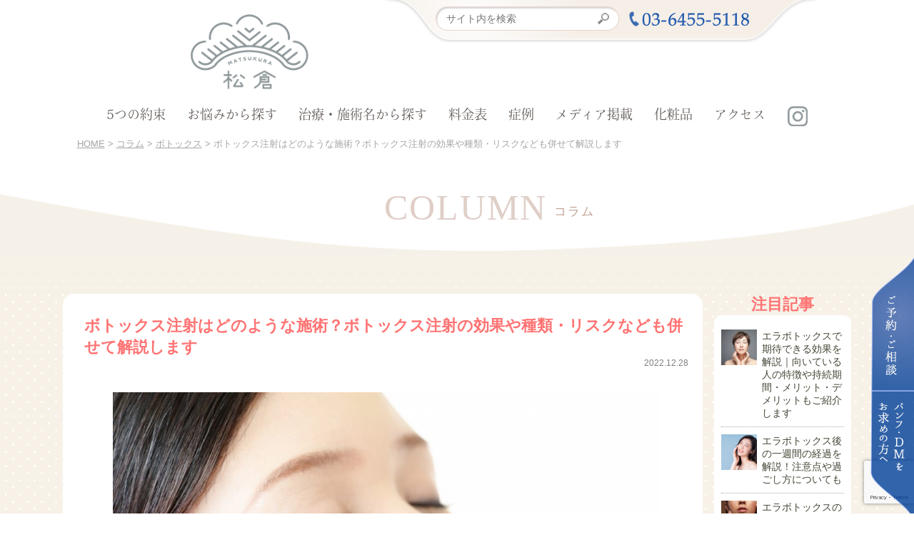

--- FILE ---
content_type: text/html; charset=UTF-8
request_url: https://www.matsukura-clinic.com/column/botox/10198/
body_size: 16798
content:
<!DOCTYPE html>
<html lang="ja">
<head>
<!-- Google Tag Manager -->
<script>(function(w,d,s,l,i){w[l]=w[l]||[];w[l].push({'gtm.start':new Date().getTime(),event:'gtm.js'});var f=d.getElementsByTagName(s)[0],j=d.createElement(s),dl=l!='dataLayer'?'&l='+l:'';j.async=true;j.src='https://www.googletagmanager.com/gtm.js?id='+i+dl;f.parentNode.insertBefore(j,f);})(window,document,'script','dataLayer','GTM-WDCX8SVS');</script>
<!-- End Google Tag Manager -->

<script type="text/javascript">(function(c,l,a,r,i,t,y){c[a]=c[a]||function(){(c[a].q=c[a].q||[]).push(arguments)};t=l.createElement(r);t.async=1;t.src="https://www.clarity.ms/tag/"+i;y=l.getElementsByTagName(r)[0];y.parentNode.insertBefore(t,y);})(window, document, "clarity", "script", "k8eicwio6i");</script>

<meta charset="UTF-8">
<meta name="viewport" content="width=device-width, maximum-scale=1.0, user-scalable=yes, target-densitydpi=device-dpi, shrink-to-fit=no">
<link rel='stylesheet' href='https://www.matsukura-clinic.com/wp-content/themes/matsukura_v2/css/common.css' type='text/css' media='all' />
<link rel='stylesheet' href='https://www.matsukura-clinic.com/wp-content/themes/matsukura_v2/common/matsukura-custom-css/css/parts.css?var20241120-006'>
<script src ="https://www.matsukura-clinic.com/wp-content/themes/matsukura_v2/js/jquery.min.js"></script>
<script src ="https://www.matsukura-clinic.com/wp-content/themes/matsukura_v2/js/common.js"></script>
<script src="https://use.typekit.net/xku5svp.js"></script>
<script>try{Typekit.load({ async: true });}catch(e){}</script>
<meta property="og:image" content="https://www.matsukura-clinic.com/wp-content/uploads/2022/12/22247909_m-e1671844525372.jpg">
<!--[if IE]><link rel="shortcut icon" href="https://www.matsukura-clinic.com/wp-content/themes/matsukura_v2/images/favicon.ico"><![endif]-->
<meta name="msapplication-TileImage" content="https://www.matsukura-clinic.com/wp-content/themes/matsukura_v2/images/ogp.png">
<link rel="apple-touch-icon" href="https://www.matsukura-clinic.com/wp-content/themes/matsukura_v2/images/apple_icon.png">
<link rel="apple-touch-icon" sizes="32x32" href="https://www.matsukura-clinic.com/wp-content/themes/matsukura_v2/images/favicon32.png">
<link rel="apple-touch-icon" sizes="152x152" href="https://www.matsukura-clinic.com/wp-content/themes/matsukura_v2/images/favicon152.png">
<link rel="icon" href="https://www.matsukura-clinic.com/wp-content/themes/matsukura_v2/images/favicon.png">


	<style>img:is([sizes="auto" i], [sizes^="auto," i]) { contain-intrinsic-size: 3000px 1500px }</style>
	
		<!-- All in One SEO 4.8.3.1 - aioseo.com -->
		<title>ボトックス注射はどのような施術？ボトックス注射の効果や種類・リスクなども併せて解説します | 松倉クリニック表参道| 東京の美容皮膚科、美容外科</title>
	<meta name="description" content="表情のクセによって生じる額や眉間のしわやエラなどが気になっている方のなかには、ボトックス注射に興味を持っているボトックス注射は、筋肉の動きを抑制するボツリヌス菌を注射することによって表情じわを解消することができる施術として注目を集めています。こちらでは、ボトックス注射の効果や種類などについて詳しくご紹介していきます。費用の相場やリスクなども解説していきますので、悩まれているという方も是非注目してみてください。" />
	<meta name="robots" content="max-image-preview:large" />
	<link rel="canonical" href="https://www.matsukura-clinic.com/column/botox/10198/" />
	<meta name="generator" content="All in One SEO (AIOSEO) 4.8.3.1" />
		<!-- All in One SEO -->

<script type="text/javascript" id="wpp-js" src="https://www.matsukura-clinic.com/wp-content/plugins/wordpress-popular-posts/assets/js/wpp.js?ver=7.3.1" data-sampling="0" data-sampling-rate="100" data-api-url="https://www.matsukura-clinic.com/wp-json/wordpress-popular-posts" data-post-id="10198" data-token="6420936c1a" data-lang="0" data-debug="1"></script>
<script type="text/javascript">
/* <![CDATA[ */
window._wpemojiSettings = {"baseUrl":"https:\/\/s.w.org\/images\/core\/emoji\/16.0.1\/72x72\/","ext":".png","svgUrl":"https:\/\/s.w.org\/images\/core\/emoji\/16.0.1\/svg\/","svgExt":".svg","source":{"concatemoji":"https:\/\/www.matsukura-clinic.com\/wp-includes\/js\/wp-emoji-release.min.js?ver=6.8.3"}};
/*! This file is auto-generated */
!function(s,n){var o,i,e;function c(e){try{var t={supportTests:e,timestamp:(new Date).valueOf()};sessionStorage.setItem(o,JSON.stringify(t))}catch(e){}}function p(e,t,n){e.clearRect(0,0,e.canvas.width,e.canvas.height),e.fillText(t,0,0);var t=new Uint32Array(e.getImageData(0,0,e.canvas.width,e.canvas.height).data),a=(e.clearRect(0,0,e.canvas.width,e.canvas.height),e.fillText(n,0,0),new Uint32Array(e.getImageData(0,0,e.canvas.width,e.canvas.height).data));return t.every(function(e,t){return e===a[t]})}function u(e,t){e.clearRect(0,0,e.canvas.width,e.canvas.height),e.fillText(t,0,0);for(var n=e.getImageData(16,16,1,1),a=0;a<n.data.length;a++)if(0!==n.data[a])return!1;return!0}function f(e,t,n,a){switch(t){case"flag":return n(e,"\ud83c\udff3\ufe0f\u200d\u26a7\ufe0f","\ud83c\udff3\ufe0f\u200b\u26a7\ufe0f")?!1:!n(e,"\ud83c\udde8\ud83c\uddf6","\ud83c\udde8\u200b\ud83c\uddf6")&&!n(e,"\ud83c\udff4\udb40\udc67\udb40\udc62\udb40\udc65\udb40\udc6e\udb40\udc67\udb40\udc7f","\ud83c\udff4\u200b\udb40\udc67\u200b\udb40\udc62\u200b\udb40\udc65\u200b\udb40\udc6e\u200b\udb40\udc67\u200b\udb40\udc7f");case"emoji":return!a(e,"\ud83e\udedf")}return!1}function g(e,t,n,a){var r="undefined"!=typeof WorkerGlobalScope&&self instanceof WorkerGlobalScope?new OffscreenCanvas(300,150):s.createElement("canvas"),o=r.getContext("2d",{willReadFrequently:!0}),i=(o.textBaseline="top",o.font="600 32px Arial",{});return e.forEach(function(e){i[e]=t(o,e,n,a)}),i}function t(e){var t=s.createElement("script");t.src=e,t.defer=!0,s.head.appendChild(t)}"undefined"!=typeof Promise&&(o="wpEmojiSettingsSupports",i=["flag","emoji"],n.supports={everything:!0,everythingExceptFlag:!0},e=new Promise(function(e){s.addEventListener("DOMContentLoaded",e,{once:!0})}),new Promise(function(t){var n=function(){try{var e=JSON.parse(sessionStorage.getItem(o));if("object"==typeof e&&"number"==typeof e.timestamp&&(new Date).valueOf()<e.timestamp+604800&&"object"==typeof e.supportTests)return e.supportTests}catch(e){}return null}();if(!n){if("undefined"!=typeof Worker&&"undefined"!=typeof OffscreenCanvas&&"undefined"!=typeof URL&&URL.createObjectURL&&"undefined"!=typeof Blob)try{var e="postMessage("+g.toString()+"("+[JSON.stringify(i),f.toString(),p.toString(),u.toString()].join(",")+"));",a=new Blob([e],{type:"text/javascript"}),r=new Worker(URL.createObjectURL(a),{name:"wpTestEmojiSupports"});return void(r.onmessage=function(e){c(n=e.data),r.terminate(),t(n)})}catch(e){}c(n=g(i,f,p,u))}t(n)}).then(function(e){for(var t in e)n.supports[t]=e[t],n.supports.everything=n.supports.everything&&n.supports[t],"flag"!==t&&(n.supports.everythingExceptFlag=n.supports.everythingExceptFlag&&n.supports[t]);n.supports.everythingExceptFlag=n.supports.everythingExceptFlag&&!n.supports.flag,n.DOMReady=!1,n.readyCallback=function(){n.DOMReady=!0}}).then(function(){return e}).then(function(){var e;n.supports.everything||(n.readyCallback(),(e=n.source||{}).concatemoji?t(e.concatemoji):e.wpemoji&&e.twemoji&&(t(e.twemoji),t(e.wpemoji)))}))}((window,document),window._wpemojiSettings);
/* ]]> */
</script>
<style id='wp-emoji-styles-inline-css' type='text/css'>

	img.wp-smiley, img.emoji {
		display: inline !important;
		border: none !important;
		box-shadow: none !important;
		height: 1em !important;
		width: 1em !important;
		margin: 0 0.07em !important;
		vertical-align: -0.1em !important;
		background: none !important;
		padding: 0 !important;
	}
</style>
<link rel='stylesheet' id='wp-block-library-css' href='https://www.matsukura-clinic.com/wp-includes/css/dist/block-library/style.min.css?ver=6.8.3' type='text/css' media='all' />
<style id='classic-theme-styles-inline-css' type='text/css'>
/*! This file is auto-generated */
.wp-block-button__link{color:#fff;background-color:#32373c;border-radius:9999px;box-shadow:none;text-decoration:none;padding:calc(.667em + 2px) calc(1.333em + 2px);font-size:1.125em}.wp-block-file__button{background:#32373c;color:#fff;text-decoration:none}
</style>
<style id='global-styles-inline-css' type='text/css'>
:root{--wp--preset--aspect-ratio--square: 1;--wp--preset--aspect-ratio--4-3: 4/3;--wp--preset--aspect-ratio--3-4: 3/4;--wp--preset--aspect-ratio--3-2: 3/2;--wp--preset--aspect-ratio--2-3: 2/3;--wp--preset--aspect-ratio--16-9: 16/9;--wp--preset--aspect-ratio--9-16: 9/16;--wp--preset--color--black: #000000;--wp--preset--color--cyan-bluish-gray: #abb8c3;--wp--preset--color--white: #ffffff;--wp--preset--color--pale-pink: #f78da7;--wp--preset--color--vivid-red: #cf2e2e;--wp--preset--color--luminous-vivid-orange: #ff6900;--wp--preset--color--luminous-vivid-amber: #fcb900;--wp--preset--color--light-green-cyan: #7bdcb5;--wp--preset--color--vivid-green-cyan: #00d084;--wp--preset--color--pale-cyan-blue: #8ed1fc;--wp--preset--color--vivid-cyan-blue: #0693e3;--wp--preset--color--vivid-purple: #9b51e0;--wp--preset--gradient--vivid-cyan-blue-to-vivid-purple: linear-gradient(135deg,rgba(6,147,227,1) 0%,rgb(155,81,224) 100%);--wp--preset--gradient--light-green-cyan-to-vivid-green-cyan: linear-gradient(135deg,rgb(122,220,180) 0%,rgb(0,208,130) 100%);--wp--preset--gradient--luminous-vivid-amber-to-luminous-vivid-orange: linear-gradient(135deg,rgba(252,185,0,1) 0%,rgba(255,105,0,1) 100%);--wp--preset--gradient--luminous-vivid-orange-to-vivid-red: linear-gradient(135deg,rgba(255,105,0,1) 0%,rgb(207,46,46) 100%);--wp--preset--gradient--very-light-gray-to-cyan-bluish-gray: linear-gradient(135deg,rgb(238,238,238) 0%,rgb(169,184,195) 100%);--wp--preset--gradient--cool-to-warm-spectrum: linear-gradient(135deg,rgb(74,234,220) 0%,rgb(151,120,209) 20%,rgb(207,42,186) 40%,rgb(238,44,130) 60%,rgb(251,105,98) 80%,rgb(254,248,76) 100%);--wp--preset--gradient--blush-light-purple: linear-gradient(135deg,rgb(255,206,236) 0%,rgb(152,150,240) 100%);--wp--preset--gradient--blush-bordeaux: linear-gradient(135deg,rgb(254,205,165) 0%,rgb(254,45,45) 50%,rgb(107,0,62) 100%);--wp--preset--gradient--luminous-dusk: linear-gradient(135deg,rgb(255,203,112) 0%,rgb(199,81,192) 50%,rgb(65,88,208) 100%);--wp--preset--gradient--pale-ocean: linear-gradient(135deg,rgb(255,245,203) 0%,rgb(182,227,212) 50%,rgb(51,167,181) 100%);--wp--preset--gradient--electric-grass: linear-gradient(135deg,rgb(202,248,128) 0%,rgb(113,206,126) 100%);--wp--preset--gradient--midnight: linear-gradient(135deg,rgb(2,3,129) 0%,rgb(40,116,252) 100%);--wp--preset--font-size--small: 13px;--wp--preset--font-size--medium: 20px;--wp--preset--font-size--large: 36px;--wp--preset--font-size--x-large: 42px;--wp--preset--spacing--20: 0.44rem;--wp--preset--spacing--30: 0.67rem;--wp--preset--spacing--40: 1rem;--wp--preset--spacing--50: 1.5rem;--wp--preset--spacing--60: 2.25rem;--wp--preset--spacing--70: 3.38rem;--wp--preset--spacing--80: 5.06rem;--wp--preset--shadow--natural: 6px 6px 9px rgba(0, 0, 0, 0.2);--wp--preset--shadow--deep: 12px 12px 50px rgba(0, 0, 0, 0.4);--wp--preset--shadow--sharp: 6px 6px 0px rgba(0, 0, 0, 0.2);--wp--preset--shadow--outlined: 6px 6px 0px -3px rgba(255, 255, 255, 1), 6px 6px rgba(0, 0, 0, 1);--wp--preset--shadow--crisp: 6px 6px 0px rgba(0, 0, 0, 1);}:where(.is-layout-flex){gap: 0.5em;}:where(.is-layout-grid){gap: 0.5em;}body .is-layout-flex{display: flex;}.is-layout-flex{flex-wrap: wrap;align-items: center;}.is-layout-flex > :is(*, div){margin: 0;}body .is-layout-grid{display: grid;}.is-layout-grid > :is(*, div){margin: 0;}:where(.wp-block-columns.is-layout-flex){gap: 2em;}:where(.wp-block-columns.is-layout-grid){gap: 2em;}:where(.wp-block-post-template.is-layout-flex){gap: 1.25em;}:where(.wp-block-post-template.is-layout-grid){gap: 1.25em;}.has-black-color{color: var(--wp--preset--color--black) !important;}.has-cyan-bluish-gray-color{color: var(--wp--preset--color--cyan-bluish-gray) !important;}.has-white-color{color: var(--wp--preset--color--white) !important;}.has-pale-pink-color{color: var(--wp--preset--color--pale-pink) !important;}.has-vivid-red-color{color: var(--wp--preset--color--vivid-red) !important;}.has-luminous-vivid-orange-color{color: var(--wp--preset--color--luminous-vivid-orange) !important;}.has-luminous-vivid-amber-color{color: var(--wp--preset--color--luminous-vivid-amber) !important;}.has-light-green-cyan-color{color: var(--wp--preset--color--light-green-cyan) !important;}.has-vivid-green-cyan-color{color: var(--wp--preset--color--vivid-green-cyan) !important;}.has-pale-cyan-blue-color{color: var(--wp--preset--color--pale-cyan-blue) !important;}.has-vivid-cyan-blue-color{color: var(--wp--preset--color--vivid-cyan-blue) !important;}.has-vivid-purple-color{color: var(--wp--preset--color--vivid-purple) !important;}.has-black-background-color{background-color: var(--wp--preset--color--black) !important;}.has-cyan-bluish-gray-background-color{background-color: var(--wp--preset--color--cyan-bluish-gray) !important;}.has-white-background-color{background-color: var(--wp--preset--color--white) !important;}.has-pale-pink-background-color{background-color: var(--wp--preset--color--pale-pink) !important;}.has-vivid-red-background-color{background-color: var(--wp--preset--color--vivid-red) !important;}.has-luminous-vivid-orange-background-color{background-color: var(--wp--preset--color--luminous-vivid-orange) !important;}.has-luminous-vivid-amber-background-color{background-color: var(--wp--preset--color--luminous-vivid-amber) !important;}.has-light-green-cyan-background-color{background-color: var(--wp--preset--color--light-green-cyan) !important;}.has-vivid-green-cyan-background-color{background-color: var(--wp--preset--color--vivid-green-cyan) !important;}.has-pale-cyan-blue-background-color{background-color: var(--wp--preset--color--pale-cyan-blue) !important;}.has-vivid-cyan-blue-background-color{background-color: var(--wp--preset--color--vivid-cyan-blue) !important;}.has-vivid-purple-background-color{background-color: var(--wp--preset--color--vivid-purple) !important;}.has-black-border-color{border-color: var(--wp--preset--color--black) !important;}.has-cyan-bluish-gray-border-color{border-color: var(--wp--preset--color--cyan-bluish-gray) !important;}.has-white-border-color{border-color: var(--wp--preset--color--white) !important;}.has-pale-pink-border-color{border-color: var(--wp--preset--color--pale-pink) !important;}.has-vivid-red-border-color{border-color: var(--wp--preset--color--vivid-red) !important;}.has-luminous-vivid-orange-border-color{border-color: var(--wp--preset--color--luminous-vivid-orange) !important;}.has-luminous-vivid-amber-border-color{border-color: var(--wp--preset--color--luminous-vivid-amber) !important;}.has-light-green-cyan-border-color{border-color: var(--wp--preset--color--light-green-cyan) !important;}.has-vivid-green-cyan-border-color{border-color: var(--wp--preset--color--vivid-green-cyan) !important;}.has-pale-cyan-blue-border-color{border-color: var(--wp--preset--color--pale-cyan-blue) !important;}.has-vivid-cyan-blue-border-color{border-color: var(--wp--preset--color--vivid-cyan-blue) !important;}.has-vivid-purple-border-color{border-color: var(--wp--preset--color--vivid-purple) !important;}.has-vivid-cyan-blue-to-vivid-purple-gradient-background{background: var(--wp--preset--gradient--vivid-cyan-blue-to-vivid-purple) !important;}.has-light-green-cyan-to-vivid-green-cyan-gradient-background{background: var(--wp--preset--gradient--light-green-cyan-to-vivid-green-cyan) !important;}.has-luminous-vivid-amber-to-luminous-vivid-orange-gradient-background{background: var(--wp--preset--gradient--luminous-vivid-amber-to-luminous-vivid-orange) !important;}.has-luminous-vivid-orange-to-vivid-red-gradient-background{background: var(--wp--preset--gradient--luminous-vivid-orange-to-vivid-red) !important;}.has-very-light-gray-to-cyan-bluish-gray-gradient-background{background: var(--wp--preset--gradient--very-light-gray-to-cyan-bluish-gray) !important;}.has-cool-to-warm-spectrum-gradient-background{background: var(--wp--preset--gradient--cool-to-warm-spectrum) !important;}.has-blush-light-purple-gradient-background{background: var(--wp--preset--gradient--blush-light-purple) !important;}.has-blush-bordeaux-gradient-background{background: var(--wp--preset--gradient--blush-bordeaux) !important;}.has-luminous-dusk-gradient-background{background: var(--wp--preset--gradient--luminous-dusk) !important;}.has-pale-ocean-gradient-background{background: var(--wp--preset--gradient--pale-ocean) !important;}.has-electric-grass-gradient-background{background: var(--wp--preset--gradient--electric-grass) !important;}.has-midnight-gradient-background{background: var(--wp--preset--gradient--midnight) !important;}.has-small-font-size{font-size: var(--wp--preset--font-size--small) !important;}.has-medium-font-size{font-size: var(--wp--preset--font-size--medium) !important;}.has-large-font-size{font-size: var(--wp--preset--font-size--large) !important;}.has-x-large-font-size{font-size: var(--wp--preset--font-size--x-large) !important;}
:where(.wp-block-post-template.is-layout-flex){gap: 1.25em;}:where(.wp-block-post-template.is-layout-grid){gap: 1.25em;}
:where(.wp-block-columns.is-layout-flex){gap: 2em;}:where(.wp-block-columns.is-layout-grid){gap: 2em;}
:root :where(.wp-block-pullquote){font-size: 1.5em;line-height: 1.6;}
</style>
<link rel='stylesheet' id='ez-toc-css' href='https://www.matsukura-clinic.com/wp-content/plugins/easy-table-of-contents/assets/css/screen.min.css?ver=2.0.74' type='text/css' media='all' />
<style id='ez-toc-inline-css' type='text/css'>
div#ez-toc-container .ez-toc-title {font-size: 120%;}div#ez-toc-container .ez-toc-title {font-weight: 500;}div#ez-toc-container ul li , div#ez-toc-container ul li a {font-size: 100%;}div#ez-toc-container ul li , div#ez-toc-container ul li a {font-weight: 500;}div#ez-toc-container nav ul ul li {font-size: 95%;}div#ez-toc-container {width: 75%;}
</style>
<link rel='stylesheet' id='wordpress-popular-posts-css-css' href='https://www.matsukura-clinic.com/wp-content/plugins/wordpress-popular-posts/assets/css/wpp.css?ver=7.3.1' type='text/css' media='all' />
<script type="text/javascript" src="https://www.matsukura-clinic.com/wp-includes/js/jquery/jquery.min.js?ver=3.7.1" id="jquery-core-js"></script>
<script type="text/javascript" src="https://www.matsukura-clinic.com/wp-includes/js/jquery/jquery-migrate.min.js?ver=3.4.1" id="jquery-migrate-js"></script>
<link rel="https://api.w.org/" href="https://www.matsukura-clinic.com/wp-json/" /><link rel="alternate" title="JSON" type="application/json" href="https://www.matsukura-clinic.com/wp-json/wp/v2/column/10198" /><link rel="EditURI" type="application/rsd+xml" title="RSD" href="https://www.matsukura-clinic.com/xmlrpc.php?rsd" />
<meta name="generator" content="WordPress 6.8.3" />
<link rel='shortlink' href='https://www.matsukura-clinic.com/?p=10198' />
<link rel="alternate" title="oEmbed (JSON)" type="application/json+oembed" href="https://www.matsukura-clinic.com/wp-json/oembed/1.0/embed?url=https%3A%2F%2Fwww.matsukura-clinic.com%2Fcolumn%2Fbotox%2F10198%2F" />
<link rel="alternate" title="oEmbed (XML)" type="text/xml+oembed" href="https://www.matsukura-clinic.com/wp-json/oembed/1.0/embed?url=https%3A%2F%2Fwww.matsukura-clinic.com%2Fcolumn%2Fbotox%2F10198%2F&#038;format=xml" />
            <style id="wpp-loading-animation-styles">@-webkit-keyframes bgslide{from{background-position-x:0}to{background-position-x:-200%}}@keyframes bgslide{from{background-position-x:0}to{background-position-x:-200%}}.wpp-widget-block-placeholder,.wpp-shortcode-placeholder{margin:0 auto;width:60px;height:3px;background:#dd3737;background:linear-gradient(90deg,#dd3737 0%,#571313 10%,#dd3737 100%);background-size:200% auto;border-radius:3px;-webkit-animation:bgslide 1s infinite linear;animation:bgslide 1s infinite linear}</style>
            <!-- ## NXS/OG ## --><!-- ## NXSOGTAGS ## --><!-- ## NXS/OG ## -->
	<style>img:is([sizes="auto" i], [sizes^="auto," i]) { contain-intrinsic-size: 3000px 1500px }</style>
	
		<!-- All in One SEO 4.8.3.1 - aioseo.com -->
	<meta name="description" content="表情のクセによって生じる額や眉間のしわやエラなどが気になっている方のなかには、ボトックス注射に興味を持っているボトックス注射は、筋肉の動きを抑制するボツリヌス菌を注射することによって表情じわを解消することができる施術として注目を集めています。こちらでは、ボトックス注射の効果や種類などについて詳しくご紹介していきます。費用の相場やリスクなども解説していきますので、悩まれているという方も是非注目してみてください。" />
	<meta name="robots" content="max-image-preview:large" />
	<link rel="canonical" href="https://www.matsukura-clinic.com/column/botox/10198/" />
	<meta name="generator" content="All in One SEO (AIOSEO) 4.8.3.1" />
		<!-- All in One SEO -->

<script type="text/javascript" id="wpp-js" src="https://www.matsukura-clinic.com/wp-content/plugins/wordpress-popular-posts/assets/js/wpp.js?ver=7.3.1" data-sampling="0" data-sampling-rate="100" data-api-url="https://www.matsukura-clinic.com/wp-json/wordpress-popular-posts" data-post-id="10198" data-token="6420936c1a" data-lang="0" data-debug="1"></script>
<link rel="https://api.w.org/" href="https://www.matsukura-clinic.com/wp-json/" /><link rel="alternate" title="JSON" type="application/json" href="https://www.matsukura-clinic.com/wp-json/wp/v2/column/10198" /><link rel="EditURI" type="application/rsd+xml" title="RSD" href="https://www.matsukura-clinic.com/xmlrpc.php?rsd" />
<meta name="generator" content="WordPress 6.8.3" />
<link rel='shortlink' href='https://www.matsukura-clinic.com/?p=10198' />
<link rel="alternate" title="oEmbed (JSON)" type="application/json+oembed" href="https://www.matsukura-clinic.com/wp-json/oembed/1.0/embed?url=https%3A%2F%2Fwww.matsukura-clinic.com%2Fcolumn%2Fbotox%2F10198%2F" />
<link rel="alternate" title="oEmbed (XML)" type="text/xml+oembed" href="https://www.matsukura-clinic.com/wp-json/oembed/1.0/embed?url=https%3A%2F%2Fwww.matsukura-clinic.com%2Fcolumn%2Fbotox%2F10198%2F&#038;format=xml" />
            <style id="wpp-loading-animation-styles">@-webkit-keyframes bgslide{from{background-position-x:0}to{background-position-x:-200%}}@keyframes bgslide{from{background-position-x:0}to{background-position-x:-200%}}.wpp-widget-block-placeholder,.wpp-shortcode-placeholder{margin:0 auto;width:60px;height:3px;background:#dd3737;background:linear-gradient(90deg,#dd3737 0%,#571313 10%,#dd3737 100%);background-size:200% auto;border-radius:3px;-webkit-animation:bgslide 1s infinite linear;animation:bgslide 1s infinite linear}</style>
            <!-- ## NXS/OG ## --><!-- ## NXSOGTAGS ## --><!-- ## NXS/OG ## -->
<link rel='stylesheet' href='https://www.matsukura-clinic.com/wp-content/themes/matsukura_v2/css/blog.css' type='text/css' media='all' />
</head>

<body id="p_page" class="%e3%83%9c%e3%83%88%e3%83%83%e3%82%af%e3%82%b9%e6%b3%a8%e5%b0%84%e3%81%af%e3%81%a9%e3%81%ae%e3%82%88%e3%81%86%e3%81%aa%e6%96%bd%e8%a1%93%ef%bc%9f%e3%83%9c%e3%83%88%e3%83%83%e3%82%af%e3%82%b9%e6%b3%a8">

<!--注目記事のアクセス数測定-->

<div id="fb-root"></div>
<script>(function(d, s, id) {
var js, fjs = d.getElementsByTagName(s)[0];
if (d.getElementById(id)) return;
js = d.createElement(s); js.id = id;
js.src = "//connect.facebook.net/ja_JP/sdk.js#xfbml=1&version=v2.8&appId=644800182365384";
fjs.parentNode.insertBefore(js, fjs);
}(document, 'script', 'facebook-jssdk'));</script>
<!-- Google Tag Manager -->
<noscript><iframe src="//www.googletagmanager.com/ns.html?id=GTM-WTZF6Z"
height="0" width="0" style="display:none;visibility:hidden"></iframe></noscript>
<script>(function(w,d,s,l,i){w[l]=w[l]||[];w[l].push({'gtm.start':
new Date().getTime(),event:'gtm.js'});var f=d.getElementsByTagName(s)[0],
j=d.createElement(s),dl=l!='dataLayer'?'&l='+l:'';j.async=true;j.src=
'//www.googletagmanager.com/gtm.js?id='+i+dl;f.parentNode.insertBefore(j,f);
})(window,document,'script','dataLayer','GTM-WTZF6Z');</script>
<!-- End Google Tag Manager -->

<!-- Google Tag Manager (noscript) -->
<noscript><iframe src="https://www.googletagmanager.com/ns.html?id=GTM-WDCX8SVS" height="0" width="0" style="display:none;visibility:hidden"></iframe></noscript>
<!-- End Google Tag Manager (noscript) -->
<header>
<a href="https://www.matsukura-clinic.com/" class="logo"><img src ="https://www.matsukura-clinic.com/wp-content/themes/matsukura_v2/images/matsukura_logo-pc.png" alt="松倉クリニック表参道"></a>

<nav id="h_navi">
<ul>
<li><a href="https://www.matsukura-clinic.com/concept/">5つの約束</a></li>
<li><a href="https://www.matsukura-clinic.com/menu/">お悩みから探す</a></li>
<li><a href="https://www.matsukura-clinic.com/treatment/">治療・施術名から探す</a></li>
<li><a href="https://www.matsukura-clinic.com/price/">料金表</a></li>
<li><a href="https://www.matsukura-clinic.com/case/">症例</a></li>
<li><a href="https://www.matsukura-clinic.com/media/">メディア掲載</a></li>
<li><a href="https://www.matsukura-clinic.com/treatment/homecare/">化粧品</a></li>
<li><a href="https://www.matsukura-clinic.com/#cli_information">アクセス</a></li>
<li><div class="icon"><a href="https://www.instagram.com/matsukura_clinic/?hl=ja" target="_blank"><img src ="https://www.matsukura-clinic.com/wp-content/uploads/2021/06/ico_instagram-1.png" alt="Facebook"></a></div></li>
</ul>
</nav>



<div class="m_top">
<form role="search" method="get" class="search-form" action="https://www.matsukura-clinic.com/">
<input type="search" class="search-field" placeholder="サイト内を検索" value="" name="s">
<input type="submit" class="search-button" value="検索">
</form>
<a href="tel:0364555118" id="h_tel"><img src ="https://www.matsukura-clinic.com/wp-content/themes/matsukura_v2/images/txt_teltop.png" alt="ご予約は0364555118"></a>
</div>
<div class="m_pan_pc">
<div class="m_pan_txt">  
<!-- Breadcrumb NavXT 7.4.1 -->
<span property="itemListElement" typeof="ListItem"><a property="item" typeof="WebPage" title="Go to 松倉クリニック表参道| 東京の美容皮膚科、美容外科." href="https://www.matsukura-clinic.com" class="home" ><span property="name">HOME</span></a><meta property="position" content="1"></span> &gt; <span property="itemListElement" typeof="ListItem"><a property="item" typeof="WebPage" title="コラムへ移動する" href="https://www.matsukura-clinic.com/column/" class="archive post-column-archive" ><span property="name">コラム</span></a><meta property="position" content="2"></span> &gt; <span property="itemListElement" typeof="ListItem"><a property="item" typeof="WebPage" title="Go to the ボトックス カテゴリー archives." href="https://www.matsukura-clinic.com/column/column_cat/botox/" class="taxonomy column_cat" ><span property="name">ボトックス</span></a><meta property="position" content="3"></span> &gt; <span property="itemListElement" typeof="ListItem"><span property="name" class="post post-column current-item">ボトックス注射はどのような施術？ボトックス注射の効果や種類・リスクなども併せて解説します</span><meta property="url" content="https://www.matsukura-clinic.com/column/botox/10198/"><meta property="position" content="4"></span></div>
</div>
<div class="m_side">
<a href="https://www.matsukura-clinic.com/contact/" id="h_reserve"><img src ="https://www.matsukura-clinic.com/wp-content/themes/matsukura_v2/images/nav_reserve-pc.png" alt="ご予約・ご相談" class="ichange"></a>
<a href="https://www.matsukura-clinic.com/dmcontact/" id="h_panph"><img src ="https://www.matsukura-clinic.com/wp-content/themes/matsukura_v2/images/nav_panph-pc.png" alt="パンフレット・DMをお求めの方へ" class="ichange"></a>
</div>
</header>
<img src="https://www.matsukura-clinic.com/wp-content/themes/matsukura_v2/images/spacer.gif" alt="menu" id="sp_menu">
<div class="m_pan_sp">
<div class="m_pan_txt">  
<!-- Breadcrumb NavXT 7.4.1 -->
<span property="itemListElement" typeof="ListItem"><a property="item" typeof="WebPage" title="Go to 松倉クリニック表参道| 東京の美容皮膚科、美容外科." href="https://www.matsukura-clinic.com" class="home" ><span property="name">HOME</span></a><meta property="position" content="1"></span> &gt; <span property="itemListElement" typeof="ListItem"><a property="item" typeof="WebPage" title="コラムへ移動する" href="https://www.matsukura-clinic.com/column/" class="archive post-column-archive" ><span property="name">コラム</span></a><meta property="position" content="2"></span> &gt; <span property="itemListElement" typeof="ListItem"><a property="item" typeof="WebPage" title="Go to the ボトックス カテゴリー archives." href="https://www.matsukura-clinic.com/column/column_cat/botox/" class="taxonomy column_cat" ><span property="name">ボトックス</span></a><meta property="position" content="3"></span> &gt; <span property="itemListElement" typeof="ListItem"><span property="name" class="post post-column current-item">ボトックス注射はどのような施術？ボトックス注射の効果や種類・リスクなども併せて解説します</span><meta property="url" content="https://www.matsukura-clinic.com/column/botox/10198/"><meta property="position" content="4"></span></div>
</div>

<div id="fixedicon2">
<ul>
<li><a class="fixed_mail" href="https://www.matsukura-clinic.com/contact/"><img src="https://www.matsukura-clinic.com/wp-content/uploads/2024/08/icon-fixed-web.png" alt="WEB予約 icon" title="WEB予約 icon"></a></li>
<li><a class="fixed_tel" href="tel:0364555118"><img src="https://www.matsukura-clinic.com/wp-content/uploads/2024/08/icon-fixed-tel.png" alt="tel icon" title="tel icon"></a></li>
</ul>
</div>

<div id="main">
<div id="firstview">
<h1>COLUMN<span>コラム</span></h1>
</div>

<div class="blogpage">
<div class="cover"></div>
<div class="box">

<style>
#side li a{
display: flex;
justify-content: space-between;
}

#side li a figure{
width: 50px;
margin: 0;
}

#side li a .detail{
width: calc( 100% - 57px );
display: flex;
align-items: center;
}

div#ez-toc-container{
margin-left: auto;
margin-right: auto;
margin-top: 40px;
margin-bottom: 40px;
}

.box section h1{
color: #FF7373;
font-size: 2.4rem;
font-weight: bold;
margin-top: 1rem;
margin-bottom: 0.8rem;
}

.box section h2{
color: #000000;
font-size: 1.8rem;
font-weight: bold;
border-left: 7px solid #FF7373;
background: #F5F5F5;
padding: 15px 20px;
margin-top: 2rem;
margin-bottom: 1.8rem;
}

.box section h3{
color: #000000;
font-size: 1.8rem;
font-weight: bold;
border-bottom: solid 2px #FF7373;
padding-bottom: 12px;
margin-top: 2rem;
margin-bottom: 1.8rem;
}

.box section h4{
color: #000000;
font-size: 1.6rem;
font-weight: bold;
padding-left: 20px;
position: relative;
margin-top: 2rem;
margin-bottom: 1.3rem;
}

.box section h4:after{
position: absolute;
content: "";
width: 12px;
height: 5px;
top: 10px;
left: 0;
background: #FF7373;
}

.box section h5{
font-size: 1.6rem;
margin-top: 2rem;
margin-bottom: 0.8rem;
font-weight: normal;
}

.box section h6{
font-size: 1.4rem;
margin-top: 2rem;
margin-bottom: 0.7rem;
font-weight: normal;
}

.thumbnail{
display: flex;
justify-content: center;
margin-bottom: 30px;
}

#b_paging .blogtop{
width: 180px;
}
</style>


<div id="column_contents">
<article id="post-10198">
<h2>ボトックス注射はどのような施術？ボトックス注射の効果や種類・リスクなども併せて解説します</h2>
<p class="date">2022.12.28</p>
<section>
<figure class="thumbnail">
<img width="1024" height="683" src="https://www.matsukura-clinic.com/wp-content/uploads/2022/12/4956276_m-1024x683.jpg" class="attachment-large size-large wp-post-image" alt="ボトックス注射を受ける女性" decoding="async" fetchpriority="high" srcset="https://www.matsukura-clinic.com/wp-content/uploads/2022/12/4956276_m-1024x683.jpg 1024w, https://www.matsukura-clinic.com/wp-content/uploads/2022/12/4956276_m-300x200.jpg 300w, https://www.matsukura-clinic.com/wp-content/uploads/2022/12/4956276_m-768x512.jpg 768w, https://www.matsukura-clinic.com/wp-content/uploads/2022/12/4956276_m-1536x1025.jpg 1536w, https://www.matsukura-clinic.com/wp-content/uploads/2022/12/4956276_m-e1671844412244.jpg 800w" sizes="(max-width: 1024px) 100vw, 1024px" /></figure>


<p><span style="font-weight: 400;">表情のクセによって生じる額や眉間のしわやエラなどが気になっている方のなかには、ボトックス注射に興味を持っている方もいるのではないでしょうか。</span><span style="font-weight: 400;">ボトックス注射は、筋肉の動きを抑制するボツリヌス菌を注射することによって表情じわを解消することができる施術として注目を集めています。</span><span style="font-weight: 400;">また、表情じわだけではなく、エラや多汗症などの悩みに対しても効果が期待できる施術です。</span><span style="font-weight: 400;">こちらでは、ボトックス注射の効果や種類などについて詳しくご紹介していきます。</span><span style="font-weight: 400;">費用の相場やリスクなど、ボトックス注射を受けるにあたって不安に思いがちな点についても解説していきますので、悩まれているという方も是非注目してみてください。</span></p>
<p>&nbsp;</p>
<div id="ez-toc-container" class="ez-toc-v2_0_74 counter-hierarchy ez-toc-counter ez-toc-grey ez-toc-container-direction">
<div class="ez-toc-title-container">
<p class="ez-toc-title" style="cursor:inherit">Table of Contents</p>
<span class="ez-toc-title-toggle"></span></div>
<nav><ul class='ez-toc-list ez-toc-list-level-1 ' ><li class='ez-toc-page-1 ez-toc-heading-level-2'><a class="ez-toc-link ez-toc-heading-1" href="#%E3%83%9C%E3%83%88%E3%83%83%E3%82%AF%E3%82%B9%E6%B3%A8%E5%B0%84%E3%81%AF%E3%81%A9%E3%81%AE%E3%82%88%E3%81%86%E3%81%AA%E6%96%BD%E8%A1%93%EF%BC%9F" >ボトックス注射はどのような施術？</a></li><li class='ez-toc-page-1 ez-toc-heading-level-2'><a class="ez-toc-link ez-toc-heading-2" href="#%E3%83%9C%E3%83%88%E3%83%83%E3%82%AF%E3%82%B9%E6%B3%A8%E5%B0%84%E3%81%A7%E6%9C%9F%E5%BE%85%E3%81%A7%E3%81%8D%E3%82%8B%E5%8A%B9%E6%9E%9C" >ボトックス注射で期待できる効果</a><ul class='ez-toc-list-level-3' ><li class='ez-toc-heading-level-3'><a class="ez-toc-link ez-toc-heading-3" href="#%E2%96%A0%E5%B0%8F%E9%A1%94%E5%8A%B9%E6%9E%9C" >■小顔効果</a></li><li class='ez-toc-page-1 ez-toc-heading-level-3'><a class="ez-toc-link ez-toc-heading-4" href="#%E2%96%A0%E3%81%97%E3%82%8F%E6%94%B9%E5%96%84" >■しわ改善</a></li><li class='ez-toc-page-1 ez-toc-heading-level-3'><a class="ez-toc-link ez-toc-heading-5" href="#%E2%96%A0%E8%82%A9%E3%81%93%E3%82%8A%E3%81%AE%E6%94%B9%E5%96%84" >■肩こりの改善</a></li><li class='ez-toc-page-1 ez-toc-heading-level-3'><a class="ez-toc-link ez-toc-heading-6" href="#%E2%96%A0%E3%83%AF%E3%82%AD%E3%82%AC%E3%83%BB%E5%A4%9A%E6%B1%97%E7%97%87%E3%81%AE%E6%94%B9%E5%96%84" >■ワキガ・多汗症の改善</a></li><li class='ez-toc-page-1 ez-toc-heading-level-3'><a class="ez-toc-link ez-toc-heading-7" href="#%E2%96%A0%E8%84%9A%E7%97%A9%E3%81%9B" >■脚痩せ</a></li></ul></li><li class='ez-toc-page-1 ez-toc-heading-level-2'><a class="ez-toc-link ez-toc-heading-8" href="#%E3%83%9C%E3%83%88%E3%83%83%E3%82%AF%E3%82%B9%E6%B3%A8%E5%B0%84%E3%81%AE%E7%A8%AE%E9%A1%9E" >ボトックス注射の種類</a><ul class='ez-toc-list-level-3' ><li class='ez-toc-heading-level-3'><a class="ez-toc-link ez-toc-heading-9" href="#%E2%96%A0%E3%82%8F%E3%81%8D%E3%83%9C%E3%83%88%E3%83%83%E3%82%AF%E3%82%B9" >■わきボトックス</a></li><li class='ez-toc-page-1 ez-toc-heading-level-3'><a class="ez-toc-link ez-toc-heading-10" href="#%E2%96%A0%E3%82%A8%E3%83%A9%E3%83%9C%E3%83%88%E3%83%83%E3%82%AF%E3%82%B9" >■エラボトックス</a></li><li class='ez-toc-page-1 ez-toc-heading-level-3'><a class="ez-toc-link ez-toc-heading-11" href="#%E2%96%A0%E3%83%9C%E3%83%88%E3%83%83%E3%82%AF%E3%82%B9%E7%97%A9%E8%BA%AB" >■ボトックス痩身</a></li></ul></li><li class='ez-toc-page-1 ez-toc-heading-level-2'><a class="ez-toc-link ez-toc-heading-12" href="#%E3%83%9C%E3%83%88%E3%83%83%E3%82%AF%E3%82%B9%E6%B3%A8%E5%B0%84%E3%81%AE%E8%B2%BB%E7%94%A8%E7%9B%B8%E5%A0%B4" >ボトックス注射の費用相場</a></li><li class='ez-toc-page-1 ez-toc-heading-level-2'><a class="ez-toc-link ez-toc-heading-13" href="#%E3%83%9C%E3%83%88%E3%83%83%E3%82%AF%E3%82%B9%E6%B3%A8%E5%B0%84%E3%81%AE%E3%83%AA%E3%82%B9%E3%82%AF" >ボトックス注射のリスク</a><ul class='ez-toc-list-level-3' ><li class='ez-toc-heading-level-3'><a class="ez-toc-link ez-toc-heading-14" href="#%E2%96%A0%E6%96%BD%E8%A1%93%E5%BE%8C%E3%81%AE%E8%85%AB%E3%82%8C%E3%83%BB%E5%86%85%E5%87%BA%E8%A1%80" >■施術後の腫れ・内出血</a></li><li class='ez-toc-page-1 ez-toc-heading-level-3'><a class="ez-toc-link ez-toc-heading-15" href="#%E2%96%A0%E9%A1%94%E3%81%AE%E7%AD%8B%E8%82%89%E3%81%8C%E6%AD%A3%E5%B8%B8%E3%81%AB%E5%8B%95%E3%81%8B%E3%81%9B%E3%81%AA%E3%81%84" >■顔の筋肉が正常に動かせない</a></li></ul></li><li class='ez-toc-page-1 ez-toc-heading-level-2'><a class="ez-toc-link ez-toc-heading-16" href="#%E3%83%9C%E3%83%88%E3%83%83%E3%82%AF%E3%82%B9%E6%B3%A8%E5%B0%84%E3%81%AE%E5%8A%B9%E6%9E%9C%E3%81%AF%E3%81%A9%E3%81%AE%E3%81%8F%E3%82%89%E3%81%84%E6%8C%81%E7%B6%9A%E6%99%82%E9%96%93%E3%81%99%E3%82%8B%EF%BC%9F" >ボトックス注射の効果はどのくらい持続時間する？</a></li><li class='ez-toc-page-1 ez-toc-heading-level-2'><a class="ez-toc-link ez-toc-heading-17" href="#%E3%83%9C%E3%83%88%E3%83%83%E3%82%AF%E3%82%B9%E6%B3%A8%E5%B0%84%E3%81%A7%E6%82%A9%E3%81%BF%E3%81%AE%E6%94%B9%E5%96%84%E3%82%92" >ボトックス注射で悩みの改善を</a></li><li class='ez-toc-page-1 ez-toc-heading-level-2'><a class="ez-toc-link ez-toc-heading-18" href="#%E3%83%9C%E3%83%88%E3%83%83%E3%82%AF%E3%82%B9%E6%B3%A8%E5%B0%84%E3%81%AF%E6%9D%BE%E5%80%89%E3%82%AF%E3%83%AA%E3%83%8B%E3%83%83%E3%82%AF%E3%81%B8%E7%9B%B8%E8%AB%87%E3%82%92" >ボトックス注射は松倉クリニックへ相談を</a></li></ul></nav></div>
<h2><span class="ez-toc-section" id="%E3%83%9C%E3%83%88%E3%83%83%E3%82%AF%E3%82%B9%E6%B3%A8%E5%B0%84%E3%81%AF%E3%81%A9%E3%81%AE%E3%82%88%E3%81%86%E3%81%AA%E6%96%BD%E8%A1%93%EF%BC%9F"></span><span style="font-weight: 400;">ボトックス注射はどのような施術？</span><span class="ez-toc-section-end"></span></h2>
<p><img decoding="async" class="aligncenter size-full wp-image-10200" src="https://www.matsukura-clinic.com/wp-content/uploads/2022/12/22247909_m-e1671844525372.jpg" alt="施術を受ける女性" width="800" height="533" /></p>
<p>&nbsp;</p>
<p><span style="font-weight: 400;">ボトックス注射とは、ボツリヌス菌が作る</span><b>A型ボツリヌス毒素</b><span style="font-weight: 400;">というたんぱく質（ボツリヌストキシン）を用いた施術です。</span><span style="font-weight: 400;">ボツリヌス菌を注射すると聞くと不安に感じる方もいるかもしれませんが、</span><span style="font-weight: 400;">注射した部位にしか作用しません</span><span style="font-weight: 400;">。</span><span style="font-weight: 400;">このA型ボツリヌス毒素には、筋肉を動かす指令を伝える神経伝達物質である</span><b>アセチルコリンの分泌を抑制</b><span style="font-weight: 400;">する働きがあります。</span><span style="font-weight: 400;">表情じわの原因となっている緊張した筋肉に少量を注射することで、</span><b>筋肉の緊張がほぐれ、表情じわなどの改善</b><span style="font-weight: 400;">が期待できます。</span><span style="font-weight: 400;">ただし、ボトックス注射を美容目的で行う場合には自由診療となり、保険適用外となります。</span><span style="font-weight: 400;">部位によって価格が異なりますが、1回につき30,000円～150,000円（税込み）程度はかかると考えておきましょう。</span><span style="font-weight: 400;">また、一度注射をしたら永久的に効果が続くわけではなく、効果の継続期間は一般的に4ヶ月～半年程度です。</span><span style="font-weight: 400;">表情筋へのボトックス施術では</span><span style="font-weight: 400;">早くて3日、遅くとも1週間で効果が</span><span style="font-weight: 400;">表れるとされています。</span><span style="font-weight: 400;">表情筋へのボトックス施術では1週間ほどで効果が最大になりますが、エラボトックスや</span><span style="font-weight: 400;">痩身ボトックスの場合、</span><span style="font-weight: 400;">注射後に筋肉が細くなり、効果を実感</span><span style="font-weight: 400;">できるまでに1ヶ月～数ヶ月程度かかりますので、その点も理解したうえで施術を受けましょう。</span></p>
<p>&nbsp;</p>
<h2><span class="ez-toc-section" id="%E3%83%9C%E3%83%88%E3%83%83%E3%82%AF%E3%82%B9%E6%B3%A8%E5%B0%84%E3%81%A7%E6%9C%9F%E5%BE%85%E3%81%A7%E3%81%8D%E3%82%8B%E5%8A%B9%E6%9E%9C"></span><span style="font-weight: 400;">ボトックス注射で期待できる効果</span><span class="ez-toc-section-end"></span></h2>
<p><img decoding="async" class="aligncenter size-full wp-image-10201" src="https://www.matsukura-clinic.com/wp-content/uploads/2022/12/24192171_m-1-e1671844594605.jpg" alt="鏡を見つめる女性" width="800" height="533" /></p>
<p>&nbsp;</p>
<p><span style="font-weight: 400;">ボトックス注射の効果といえば表情じわの改善が有名ですが、実はそれ以外の</span><b>さまざまな悩み</b><span style="font-weight: 400;">にも効果が期待できます。</span><span style="font-weight: 400;">ボトックス注射によって得られる効果を詳しくみていきましょう。</span></p>
<p>&nbsp;</p>
<h3 class="sc-jowtIB gRkOJD"><span class="ez-toc-section" id="%E2%96%A0%E5%B0%8F%E9%A1%94%E5%8A%B9%E6%9E%9C"></span>■<span style="font-weight: 400;">小顔効果</span><span class="ez-toc-section-end"></span></h3>
<p><span style="font-weight: 400;">顔が大きい、エラが張っているなどという悩みを抱えている女性は意外と多いのではないでしょうか。</span><b>筋肉が原因</b><span style="font-weight: 400;">でエラが張っていたり顔が大きくなっていたりするケースでは、ボトックス注射による改善が期待できます。</span><span style="font-weight: 400;">歯ぎしりが癖になっている場合や無意識に歯を食いしばる癖がある場合などには、エラを目立たせてしまう</span><b>咬筋という筋肉が発達</b><span style="font-weight: 400;">してしまっている可能性も考えられます。</span><span style="font-weight: 400;">その影響で慢性的な肩こりに悩まされている方も多くいます。</span><span style="font-weight: 400;">ボトックス注射で筋肉の緊張をほぐすことで、</span><b>小顔効果</b><span style="font-weight: 400;">が期待できます。</span></p>
<p>&nbsp;</p>
<h3 class="sc-jowtIB gRkOJD"><span class="ez-toc-section" id="%E2%96%A0%E3%81%97%E3%82%8F%E6%94%B9%E5%96%84"></span>■<span style="font-weight: 400;">しわ改善</span><span class="ez-toc-section-end"></span></h3>
<p>&nbsp;</p>
<p><img loading="lazy" decoding="async" class="aligncenter size-full wp-image-10202" src="https://www.matsukura-clinic.com/wp-content/uploads/2022/12/24547105_m-e1671844755543.jpg" alt="鏡越しに悩む女性" width="800" height="534" /></p>
<p>&nbsp;</p>
<p><span style="font-weight: 400;">眉間にできた縦のしわやおでこのしわのせいで、いつも</span><b>不機嫌そうに見られてしまう</b><span style="font-weight: 400;">という悩みを抱えている方もいると思います。</span><span style="font-weight: 400;">また、カラスの足跡とも呼ばれる</span><b>目尻の笑いじわは、老けた印象</b><span style="font-weight: 400;">を与えてしまうものです。</span><span style="font-weight: 400;">これらのしわは表情筋の動かし方の癖などによってできてしまうものなので、ボトックス注射で</span><b>筋肉の緊張を緩める</b><span style="font-weight: 400;">ことで、</span><b>表情じわの改善</b><span style="font-weight: 400;">が期待できます。</span><span style="font-weight: 400;">ボトックス注射の施術部位はクリニックによって多少異なりますが、主に次のような部位の表情じわに施術が可能です。</span><br />
&nbsp;</p>
<ul>
<li style="font-weight: 400;" aria-level="1"><span style="font-weight: 400;">・額</span></li>
<li style="font-weight: 400;" aria-level="1"><span style="font-weight: 400;">・眉間</span></li>
<li style="font-weight: 400;" aria-level="1"><span style="font-weight: 400;">・目尻</span></li>
<li style="font-weight: 400;" aria-level="1"><span style="font-weight: 400;">・下あご（梅干しの種のようなしわ）</span></li>
</ul>
<p>&nbsp;<br />
<span style="font-weight: 400;">これらの部位の表情じわが気になっている方は、ボトックス注射を検討してみても良いのではないでしょうか。</span></p>
<p>&nbsp;</p>
<h3 class="sc-jowtIB gRkOJD"><span class="ez-toc-section" id="%E2%96%A0%E8%82%A9%E3%81%93%E3%82%8A%E3%81%AE%E6%94%B9%E5%96%84"></span>■<span style="font-weight: 400;">肩こりの改善</span><span class="ez-toc-section-end"></span></h3>
<p><span style="font-weight: 400;">ボトックス注射を僧帽筋などに施術して</span><b>肩の筋肉を緩める</b><span style="font-weight: 400;">ことにより、</span><b>肩こりの解消</b><span style="font-weight: 400;">も期待できます。</span><span style="font-weight: 400;">肩に直接注射せずともエラに注射し、それによって歯ぎしりが改善、結果的に肩こりが解消する方も多いそうです。</span><span style="font-weight: 400;">また、肩こりによる痛みや張りだけではなく、がっちり見えてしまう</span><b>肩の盛り上がりの改善</b><span style="font-weight: 400;">や、</span><b>肩のラインをすっきりさせる</b><span style="font-weight: 400;">効果も期待できるのがメリットです。</span></p>
<p>&nbsp;</p>
<h3 class="sc-jowtIB gRkOJD"><span class="ez-toc-section" id="%E2%96%A0%E3%83%AF%E3%82%AD%E3%82%AC%E3%83%BB%E5%A4%9A%E6%B1%97%E7%97%87%E3%81%AE%E6%94%B9%E5%96%84"></span>■<span style="font-weight: 400;">ワキガ・多汗症の改善</span><span class="ez-toc-section-end"></span></h3>
<p><span style="font-weight: 400;">脇や手のひらなどに汗をかきやすくて困っているという方もいるのではないでしょうか。</span><b>多汗症</b><span style="font-weight: 400;">も、ボトックス注射によって改善が期待できます。</span><span style="font-weight: 400;">汗が増える原因となるアセチルコリンという神経伝達物質をボトックス注射で抑制することで、汗を抑えることができます。</span><span style="font-weight: 400;">脇だけでなく、</span><b>手のひら、足の裏</b><span style="font-weight: 400;">などの施術を行っているクリニックも多いです。</span><span style="font-weight: 400;">汗が抑えられることで、ワキガなど気になる汗の</span><b>においにもある程度の効果が得られる</b><span style="font-weight: 400;">のもメリットでしょう。</span><span style="font-weight: 400;">ボトックスはエクリン腺には効果がありますが、臭いの強いアポクリン腺には効くわけではありません。</span><span style="font-weight: 400;">汗ジミの目立つ服が着られないなど、多汗症に悩んでいる方はボトックス注射を考えてみてもよいのではないでしょうか。</span></p>
<p>&nbsp;</p>
<h3 class="sc-jowtIB gRkOJD"><span class="ez-toc-section" id="%E2%96%A0%E8%84%9A%E7%97%A9%E3%81%9B"></span>■<span style="font-weight: 400;">脚痩せ</span><span class="ez-toc-section-end"></span></h3>
<p><span style="font-weight: 400;">脚に筋肉がついていて太く見えてしまうという方も、ボトックス注射による施術が有効とされています。</span><span style="font-weight: 400;">脚の</span><b>ふくらはぎなどの筋肉</b><span style="font-weight: 400;">にボトックス注射を施術することによって筋肉の働きを抑制し、張りが和らぐことで</span><b>脚をすっきりとさせる</b><span style="font-weight: 400;">効果が期待できるといわれています。</span><span style="font-weight: 400;">なお、こちらの施術は松倉クリニックでは行っておりません。</span></p>
<p>&nbsp;</p>
<h2><span class="ez-toc-section" id="%E3%83%9C%E3%83%88%E3%83%83%E3%82%AF%E3%82%B9%E6%B3%A8%E5%B0%84%E3%81%AE%E7%A8%AE%E9%A1%9E"></span><span style="font-weight: 400;">ボトックス注射の種類</span><span class="ez-toc-section-end"></span></h2>
<p><img loading="lazy" decoding="async" class="aligncenter size-full wp-image-10203" src="https://www.matsukura-clinic.com/wp-content/uploads/2022/12/24103433_m-e1671844843489.jpg" alt="注射器とバイアル瓶" width="800" height="532" /></p>
<p>&nbsp;</p>
<p><span style="font-weight: 400;">ボトックス注射は顔のしわへの施術だけではなく</span><b>さまざまな種類</b><span style="font-weight: 400;">があり、</span><b>注射を打つ深さなどにも違い</b><span style="font-weight: 400;">があります。</span><span style="font-weight: 400;">どのような種類があるのか、具体的にみていきましょう。</span></p>
<p>&nbsp;</p>
<h3 class="sc-jowtIB gRkOJD"><span class="ez-toc-section" id="%E2%96%A0%E3%82%8F%E3%81%8D%E3%83%9C%E3%83%88%E3%83%83%E3%82%AF%E3%82%B9"></span>■<span style="font-weight: 400;">わきボトックス</span><span class="ez-toc-section-end"></span></h3>
<p><span style="font-weight: 400;">脇汗を抑える目的で施術されるわきボトックスは、</span><b>皮膚のごく浅い部位</b><span style="font-weight: 400;">に注射（真皮注射）を行います。これは、汗を出す汗腺が、皮膚の浅いところにあるためです。</span><span style="font-weight: 400;">真皮は感覚が鋭いため、わきボトックスは比較的痛みを感じやすい施術となります。しかし一般的には</span><b>麻酔クリーム</b><span style="font-weight: 400;">などを塗って行うため、それほど辛い痛みではありません。</span><span style="font-weight: 400;">個人差はあるものの、</span><b>半年程度と効果が長く続く</b><span style="font-weight: 400;">のもメリットです。本格的に汗が増える季節の少し前に施術を受けておくことをおすすめします。</span><span style="font-weight: 400;">ボトックス注射なら施術時間も短く、少ない負担で汗対策をすることが可能です。</span></p>
<p>&nbsp;</p>
<h3 class="sc-jowtIB gRkOJD"><span class="ez-toc-section" id="%E2%96%A0%E3%82%A8%E3%83%A9%E3%83%9C%E3%83%88%E3%83%83%E3%82%AF%E3%82%B9"></span>■<span style="font-weight: 400;">エラボトックス</span><span class="ez-toc-section-end"></span></h3>
<p><span style="font-weight: 400;">骨格が原因ではなく</span><b>筋肉の発達が原因でエラが張っている</b><span style="font-weight: 400;">場合には、ボトックス注射で改善することが期待できます。</span><span style="font-weight: 400;">エラが張ってしまう原因のひとつに、食べ物を噛むときに働く咬筋という筋肉の発達が挙げられます。</span><span style="font-weight: 400;">咬筋が発達する原因の多くは、慢性ストレスなどによる食いしばり、睡眠中の歯ぎしりです。</span><span style="font-weight: 400;">エラボトックスの施術では、咬筋の発達している部位にボトックス注射を打つことで</span><b>咬筋</b><span style="font-weight: 400;">の活動を抑え、過剰に使わないようにして</span><b>筋肉を縮小</b><span style="font-weight: 400;">させます。</span><span style="font-weight: 400;">咬筋の活動が抑えられてから徐々に筋肉が縮小していくため、小顔効果が期待できるまでは1ヶ月〜数ヶ月かかるのが一般的です。</span><span style="font-weight: 400;">継続して施術すると更に効果が出やすくなります。</span></p>
<p>&nbsp;</p>
<h3 class="sc-jowtIB gRkOJD"><span class="ez-toc-section" id="%E2%96%A0%E3%83%9C%E3%83%88%E3%83%83%E3%82%AF%E3%82%B9%E7%97%A9%E8%BA%AB"></span>■<span style="font-weight: 400;">ボトックス痩身</span><span class="ez-toc-section-end"></span></h3>
<p><span style="font-weight: 400;">ボトックス痩身として、</span><b>太もも・ふくらはぎ・二の腕</b><span style="font-weight: 400;">などの部位にボトックス注射を打つ施術を行っているクリニックもあります。</span><span style="font-weight: 400;">ボトックス注射を打った部位の筋肉の運動量を一時的に抑えて筋肉を縮小させることで、だんだんとすっきりしてくるとされています。</span><span style="font-weight: 400;">ボトックス痩身は施術をしてすぐに効果が出るわけではなく、</span><b>数ヶ月後</b><span style="font-weight: 400;">に各部位に効果を感じるのが一般的です。</span><span style="font-weight: 400;">なお、松倉クリニックではそれぞれの部位の機能を損なう危険性も考慮し、こちらの施術は行っておりません。</span></p>
<p>&nbsp;</p>
<h2><span class="ez-toc-section" id="%E3%83%9C%E3%83%88%E3%83%83%E3%82%AF%E3%82%B9%E6%B3%A8%E5%B0%84%E3%81%AE%E8%B2%BB%E7%94%A8%E7%9B%B8%E5%A0%B4"></span><span style="font-weight: 400;">ボトックス注射の費用相場</span><span class="ez-toc-section-end"></span></h2>
<p><img loading="lazy" decoding="async" class="aligncenter size-full wp-image-10204" src="https://www.matsukura-clinic.com/wp-content/uploads/2022/12/24303108_m-e1671844942127.jpg" alt="電卓と貯金箱" width="800" height="533" /></p>
<p>&nbsp;</p>
<p><span style="font-weight: 400;">ボトックス注射を受けることを検討している方が気になっているのは、やはり</span><b>費用</b><span style="font-weight: 400;">についてではないでしょうか。</span><span style="font-weight: 400;">一般的な相場はボトックス注射の料金相場は3,500円（税込み）～200,000円（税込み）と幅があります。</span><span style="font-weight: 400;">松倉クリニックでのボトックス注射の1回あたりの価格は以下の通りです。</span><br />
&nbsp;</p>
<ul>
<li style="font-weight: 400;" aria-level="1"><span style="font-weight: 400;">・眉間 52,800円（税込み）</span></li>
<li style="font-weight: 400;" aria-level="1"><span style="font-weight: 400;">・目尻 52,800円（税込み）</span></li>
<li style="font-weight: 400;" aria-level="1"><span style="font-weight: 400;">・エラ 79,200円（税込み）</span></li>
<li style="font-weight: 400;" aria-level="1"><span style="font-weight: 400;">・ワキ 118,800円（税込み）</span></li>
<li style="font-weight: 400;" aria-level="1"><span style="font-weight: 400;">・3箇所（眉間・額・目尻）セット 184,800円（税込み）→お得な3点セット　79,200円（税込み）</span></li>
</ul>
<p>&nbsp;<br />
<span style="font-weight: 400;">費用が異なる理由のひとつとして、</span><b>使用している薬剤がクリニックによって違う</b><span style="font-weight: 400;">事が挙げられます。</span><span style="font-weight: 400;">安価だとつい魅力を感じてしまいますが、</span><b>安全性の低い薬剤が使用されている</b><span style="font-weight: 400;">可能性もあるため、極端に安価なクリニックには十分に注意が必要です。</span><span style="font-weight: 400;">中国製の薬剤を使用していないなど、安全で質の高い薬剤を使用している</span><b>信頼できるクリニック</b><span style="font-weight: 400;">で施術を受けるようにしましょう。</span></p>
<p>&nbsp;</p>
<h2><span class="ez-toc-section" id="%E3%83%9C%E3%83%88%E3%83%83%E3%82%AF%E3%82%B9%E6%B3%A8%E5%B0%84%E3%81%AE%E3%83%AA%E3%82%B9%E3%82%AF"></span><span style="font-weight: 400;">ボトックス注射のリスク</span><span class="ez-toc-section-end"></span></h2>
<p><img loading="lazy" decoding="async" class="aligncenter size-full wp-image-10205" src="https://www.matsukura-clinic.com/wp-content/uploads/2022/12/24103152_m-e1671845013508.jpg" alt="注射器" width="800" height="532" /></p>
<p>&nbsp;</p>
<p><span style="font-weight: 400;">表情じわや多汗症などに効果が期待できるボトックス注射ですが、</span><b>いくつかのリスク</b><span style="font-weight: 400;">も考えられます。</span><span style="font-weight: 400;">リスクをできる限り少なくするためには、</span><b>信頼できるクリニックや医師</b><span style="font-weight: 400;">のもとで施術を受けることが非常に大事です。</span><span style="font-weight: 400;">ボトックス注射にはどんなリスクが考えられるか、あらかじめ知っておきましょう。</span></p>
<p>&nbsp;</p>
<h3 class="sc-jowtIB gRkOJD"><span class="ez-toc-section" id="%E2%96%A0%E6%96%BD%E8%A1%93%E5%BE%8C%E3%81%AE%E8%85%AB%E3%82%8C%E3%83%BB%E5%86%85%E5%87%BA%E8%A1%80"></span>■<span style="font-weight: 400;">施術後の腫れ・内出血</span><span class="ez-toc-section-end"></span></h3>
<p><span style="font-weight: 400;">ボトックス注射は</span><span style="font-weight: 400;">筋肉や皮膚に</span><span style="font-weight: 400;">針を刺して薬剤を注入するため、施術をした部位に</span><b>腫れや内出血</b><span style="font-weight: 400;">などがみられることがあります。</span><span style="font-weight: 400;">腫れは個人差があり、</span><b>早くて数日、長くても2週間程度</b><span style="font-weight: 400;">でよくなることが多いです。また、内出血も</span><b>2～3週間前後</b><span style="font-weight: 400;">で落ち着いてくるのがほとんどです。</span><span style="font-weight: 400;">腫れも出血も、コンシーラーやファンデーションなどを使用して</span><b>メイクで隠せる程度</b><span style="font-weight: 400;">であることが多いので、あまり心配しすぎないようにしましょう。</span><span style="font-weight: 400;">施術後の腫れや内出血は、施術する</span><b>医師の技術力によっても違い</b><span style="font-weight: 400;">が出ることがあります。</span><span style="font-weight: 400;">技術力が高い信頼できるクリニックで施術を受けるようにしましょう。</span></p>
<div class="b_contact"><a id="bnr_tel1" href="tel:03-6455-5118"><img decoding="async" src="https://www.matsukura-clinic.com/wp-content/uploads/2017/11/bnr_tel.png" alt="" /></a><a id="bnr_form1" href="https://www.matsukura-clinic.com/contact"><img decoding="async" src="https://www.matsukura-clinic.com/wp-content/themes/matsukura_v2/images/bnr_form.png" alt="" /></a></div>
<p>&nbsp;</p>
<h3 class="sc-jowtIB gRkOJD"><span class="ez-toc-section" id="%E2%96%A0%E9%A1%94%E3%81%AE%E7%AD%8B%E8%82%89%E3%81%8C%E6%AD%A3%E5%B8%B8%E3%81%AB%E5%8B%95%E3%81%8B%E3%81%9B%E3%81%AA%E3%81%84"></span>■<span style="font-weight: 400;">顔の筋肉が正常に動かせない</span><span class="ez-toc-section-end"></span></h3>
<p><img loading="lazy" decoding="async" class="aligncenter size-full wp-image-10207" src="https://www.matsukura-clinic.com/wp-content/uploads/2022/12/24304308_m-e1671845122222.jpg" alt="鏡を見つめる女性" width="800" height="538" /></p>
<p>&nbsp;</p>
<p><span style="font-weight: 400;">ボトックス注射は技術力の高いクリニックで施術を受ければ安全性の高い施術ですが、医師の技術力不足などにより、</span><b>顔の筋肉がうまく動かせなくなる</b><span style="font-weight: 400;">リスクもあるため注意が必要です。</span><span style="font-weight: 400;">技術力の低い医師から施術を受けた場合、薬剤の量を誤ったことが原因でボトックスが</span><b>効きすぎ</b><span style="font-weight: 400;">てしまったり、</span><b>不適切な部位に注入</b><span style="font-weight: 400;">してしまったりといったことが起こるリスクがあります。</span><span style="font-weight: 400;">注入を誤ると</span><b>不自然な表情</b><span style="font-weight: 400;">になってしまったり、</span><b>うまく笑えなかったり</b><span style="font-weight: 400;">といったことが起こることもあり、危険です。</span><span style="font-weight: 400;">そのほかにも、飲み物が口の横から漏れる、瞼が重くなるなどのリスクもあります。</span><span style="font-weight: 400;">松倉クリニックでは、飲み込む・歩くといった機能を損なう危険性を考慮して、首やふくらはぎにはボトックス注射を行っておりません。</span><span style="font-weight: 400;">ボトックス注射の施術を受けるなら、</span><b>信頼のおけるクリニック</b><span style="font-weight: 400;">を選びましょう。</span></p>
<div class="b_contact"><a id="bnr_tel1" href="tel:03-6455-5118"><img decoding="async" src="https://www.matsukura-clinic.com/wp-content/uploads/2017/11/bnr_tel.png" alt="" /></a><a id="bnr_form1" href="https://www.matsukura-clinic.com/contact"><img decoding="async" src="https://www.matsukura-clinic.com/wp-content/themes/matsukura_v2/images/bnr_form.png" alt="" /></a></div>
<p>&nbsp;</p>
<h2><span class="ez-toc-section" id="%E3%83%9C%E3%83%88%E3%83%83%E3%82%AF%E3%82%B9%E6%B3%A8%E5%B0%84%E3%81%AE%E5%8A%B9%E6%9E%9C%E3%81%AF%E3%81%A9%E3%81%AE%E3%81%8F%E3%82%89%E3%81%84%E6%8C%81%E7%B6%9A%E6%99%82%E9%96%93%E3%81%99%E3%82%8B%EF%BC%9F"></span><span style="font-weight: 400;">ボトックス注射の効果はどのくらい持続時間する？</span><span class="ez-toc-section-end"></span></h2>
<p><img loading="lazy" decoding="async" class="aligncenter size-full wp-image-10208" src="https://www.matsukura-clinic.com/wp-content/uploads/2022/12/24636161_m-e1671845215873.jpg" alt="カレンダーと砂時計" width="800" height="532" /></p>
<p>&nbsp;</p>
<p><span style="font-weight: 400;">ボトックス注射は、一度施術を受けると</span><b>半年程度効果が持続</b><span style="font-weight: 400;">するといわれています。</span><span style="font-weight: 400;">ただし、効果の持続期間には個人差があり、施術する部位によっても効果の持続期間は異なります。</span><span style="font-weight: 400;">また、</span><b>繰り返しボトックス注射を行う</b><span style="font-weight: 400;">ことによって筋が痩せたり、動かさない癖が定着したりするため</span><b>元に戻りにくく</b><span style="font-weight: 400;">なるケースもあります。</span><span style="font-weight: 400;">そのため、効果が確かめにくくなる前に次の施術を受けるのがおすすめです。</span><span style="font-weight: 400;">引き続き効果を持続させたい場合には、4ヶ月～半年程度で次の施術を受けるのがよいでしょう。</span></p>
<p>&nbsp;</p>
<h2><span class="ez-toc-section" id="%E3%83%9C%E3%83%88%E3%83%83%E3%82%AF%E3%82%B9%E6%B3%A8%E5%B0%84%E3%81%A7%E6%82%A9%E3%81%BF%E3%81%AE%E6%94%B9%E5%96%84%E3%82%92"></span><span style="font-weight: 400;">ボトックス注射で悩みの改善を</span><span class="ez-toc-section-end"></span></h2>
<p><img loading="lazy" decoding="async" class="aligncenter size-full wp-image-10209" src="https://www.matsukura-clinic.com/wp-content/uploads/2022/12/24474956_m-e1671845323952.jpg" alt="口角を上げる女性" width="800" height="533" /></p>
<p>&nbsp;</p>
<p><span style="font-weight: 400;">ボトックス注射は、表情じわだけではなくエラや多汗症など、さまざまな悩みを改善できる可能性があります。</span><b>施術時間も短く</b><span style="font-weight: 400;">、麻酔クリームを塗る時間などを考慮しても</span><b>30分程度で終了する</b><span style="font-weight: 400;">点も魅力でしょう。</span><span style="font-weight: 400;">※施術自体は約30分で終わりますが、経過観察の通院をお願いする場合もあります。</span><span style="font-weight: 400;">これまでクリニックに足を運ぶ時間をなかなか取れずに諦めていた方も、短時間で施術が完了するボトックス注射なら手軽に施術を受けやすいでしょう。。</span><span style="font-weight: 400;">また、ボトックス注射は</span><b>施術後すぐにメイクできる</b><span style="font-weight: 400;">ため、クリニックでメイクをして帰れるのも嬉しい点でしょう。</span><span style="font-weight: 400;">表情じわが気になって自分に自信が持てない方も、脇汗がひどくて困っている方も、まずは一度ご相談ください。</span><span style="font-weight: 400;">ボトックス注射で悩み改善を目指しましょう。</span></p>
<p>&nbsp;</p>
<h2><span class="ez-toc-section" id="%E3%83%9C%E3%83%88%E3%83%83%E3%82%AF%E3%82%B9%E6%B3%A8%E5%B0%84%E3%81%AF%E6%9D%BE%E5%80%89%E3%82%AF%E3%83%AA%E3%83%8B%E3%83%83%E3%82%AF%E3%81%B8%E7%9B%B8%E8%AB%87%E3%82%92"></span><span style="font-weight: 400;">ボトックス注射は松倉クリニックへ相談を</span><span class="ez-toc-section-end"></span></h2>
<p><img loading="lazy" decoding="async" class="aligncenter size-full wp-image-10210" src="https://www.matsukura-clinic.com/wp-content/uploads/2022/12/23315435_m-e1671845413630.jpg" alt="スマホを眺める女性" width="800" height="533" /></p>
<p>&nbsp;</p>
<p><span style="font-weight: 400;">ボトックス注射は表情じわをはじめとしたさまざまな悩みを改善してくれる施術ですが、筋肉や神経、血管は複雑に重なり合っています。</span><span style="font-weight: 400;">そのため、</span><b>位置や深さなどを正確に熟知している医師を選ぶ</b><span style="font-weight: 400;">のがおすすめです。</span><span style="font-weight: 400;">どの位置にどのくらい注入を行えばよいかを見極める</span><b>技術や知識を持っている医師</b><span style="font-weight: 400;">を選ばないと、効果が出ないばかりか施術を行ったことでむしろ</span><b>副作用が出る危険</b><span style="font-weight: 400;">もあるでしょう。</span><b>ボトックスやレチノイン酸などを日本に導入</b><span style="font-weight: 400;">したことでも知られる</span><b>松倉クリニック</b><span style="font-weight: 400;">なら、</span><b>信頼してボトックス注射の施術を任せられる医師</b><span style="font-weight: 400;">が揃っています。</span><span style="font-weight: 400;">また、施術の2週間～3週間後に注入した部位のチェックをし、必要に応じて再注入を行うアフターケアが導入されている点も、信頼できるポイントです。（脇、手のひら、足の裏、肩を除く）＊これらの部位は1回で完了です。</span><span style="font-weight: 400;">無理な勧誘もなく幅広い選択肢から施術を選ぶことができるので、ボトックス注射の施術を受けることを考えているなら、是非</span><b>松倉クリニックにご相談ください。</b></p>
<div class="b_contact"><a id="bnr_tel1" href="tel:03-6455-5118"><img decoding="async" src="https://www.matsukura-clinic.com/wp-content/uploads/2017/11/bnr_tel.png" alt="" /></a><a id="bnr_form1" href="https://www.matsukura-clinic.com/contact"><img decoding="async" src="https://www.matsukura-clinic.com/wp-content/themes/matsukura_v2/images/bnr_form.png" alt="" /></a></div>
</section>
</article>
</div>
<div id="b_paging">
<span class="before">&laquo; <a href="https://www.matsukura-clinic.com/column/doublo/10211/" rel="prev">ハイフで得られる美容効果を解説｜医療用ハイフとエステハイフの違いやメリット・デメリットも紹介します</a></span>
<a href="https://www.matsukura-clinic.com/column/botox/" class="blogtop">カテゴリートップへ</a>
<span class="after"><a href="https://www.matsukura-clinic.com/column/nhrt/10336/" rel="next">女性の薄毛に効果的なホルモン治療を解説｜女性の薄毛の原因やホルモン治療の流れ・費用相場もご紹介します</a> &raquo;</span>
</div>
<!-- /.box --></div>
<div id="side">
<div class="side_box">


<h2>注目記事</h2>
<ul id="npcatch" class="npcatch">
<li>
<a href="https://www.matsukura-clinic.com/column/botox/10174/" title="エラボトックスで期待できる効果を解説｜向いている人の特徴や持続期間・メリット・デメリットもご紹介します">
<figure>
<img width="150" height="150" src="https://www.matsukura-clinic.com/wp-content/uploads/2022/12/24048422_m-150x150.jpg" class="attachment-thumbnail size-thumbnail wp-post-image" alt="目を閉じる女性" decoding="async" loading="lazy" /></figure>
<div class="detail"><span class="title">エラボトックスで期待できる効果を解説｜向いている人の特徴や持続期間・メリット・デメリットもご紹介します</span></div>
</a>
</li>

<li>
<a href="https://www.matsukura-clinic.com/column/botox/11609/" title="エラボトックス後の一週間の経過を解説！注意点や過ごし方についても">
<figure>
<img width="150" height="150" src="https://www.matsukura-clinic.com/wp-content/uploads/2023/12/Jawlines-botox-week-1-2023-12-18-150x150.png" class="attachment-thumbnail size-thumbnail wp-post-image" alt="" decoding="async" loading="lazy" /></figure>
<div class="detail"><span class="title">エラボトックス後の一週間の経過を解説！注意点や過ごし方についても</span></div>
</a>
</li>
<li>
<a href="https://www.matsukura-clinic.com/column/botox/11465/" title="エラボトックスの効果がない人の特徴は？対策も解説">
<figure>
<img width="150" height="150" src="https://www.matsukura-clinic.com/wp-content/uploads/2023/12/Erabotox-does-not-work-for-people-1-20231201-150x150.png" class="attachment-thumbnail size-thumbnail wp-post-image" alt="" decoding="async" loading="lazy" /></figure>
<div class="detail"><span class="title">エラボトックスの効果がない人の特徴は？対策も解説</span></div>
</a>
</li>
<li>
<a href="https://www.matsukura-clinic.com/column/botox/11461/" title="エラボトックスは痛い？治療時や治療後の痛みについて解説">
<figure>
<img width="150" height="150" src="https://www.matsukura-clinic.com/wp-content/uploads/2023/12/Erabotox-hurts-1-20231201-150x150.png" class="attachment-thumbnail size-thumbnail wp-post-image" alt="" decoding="async" loading="lazy" /></figure>
<div class="detail"><span class="title">エラボトックスは痛い？治療時や治療後の痛みについて解説</span></div>
</a>
</li>
<li>
<a href="https://www.matsukura-clinic.com/column/botox/11485/" title="エラボトックスには副作用がある？種類や期間も解説">
<figure>
<img width="150" height="150" src="https://www.matsukura-clinic.com/wp-content/uploads/2023/12/Erabotox-side-effects-1-20231201-150x150.png" class="attachment-thumbnail size-thumbnail wp-post-image" alt="" decoding="async" loading="lazy" /></figure>
<div class="detail"><span class="title">エラボトックスには副作用がある？種類や期間も解説</span></div>
</a>
</li>
<li>
<a href="https://www.matsukura-clinic.com/column/botox/11877/" title="眉間の凹みができる原因は？改善策も併せて解説">
<figure>
<img width="150" height="150" src="https://www.matsukura-clinic.com/wp-content/uploads/2024/03/Between-the-eyebrows-dent-1-2024-03-08-150x150.png" class="attachment-thumbnail size-thumbnail wp-post-image" alt="" decoding="async" loading="lazy" /></figure>
<div class="detail"><span class="title">眉間の凹みができる原因は？改善策も併せて解説</span></div>
</a>
</li>
</ul>
</div>
</div>
</div>
<br clear="all">
<div class="b_contact">
<a id="bnr_tel2" href="tel:0364555118"><img src="https://www.matsukura-clinic.com/wp-content/themes/matsukura_v2/images/bnr_tel.png" alt="" /></a><a id="bnr_form2" href="https://www.matsukura-clinic.com/contact"><img src="https://www.matsukura-clinic.com/wp-content/themes/matsukura_v2/images/bnr_form.png" alt="" /></a>
</div>
<!-- /.blogpage --></div>
<div class="foot_parts">
<article id="b_5">
<a href="https://www.matsukura-clinic.com/concept/" id="f_5"><img src ="https://www.matsukura-clinic.com/wp-content/themes/matsukura_v2/images/b_promiss-pc.png" class="ichange" alt="松倉クリニックの5つの約束"></a>
</article>
<a href="https://www.matsukura-clinic.com/media/" id="f_media"><img src="https://www.matsukura-clinic.com/wp-content/themes/matsukura_v2/images/bn_media-pc.png" class="ichange" alt="メディア掲載"></a>
<article id="b_course" class="bg_beige dot">
<h2><img src ="https://www.matsukura-clinic.com/wp-content/themes/matsukura_v2/images/ttl_b_course2.png" alt="診療メニュー"></h2>
<section class="m_skin">
<h3><img src ="https://www.matsukura-clinic.com/wp-content/themes/matsukura_v2/images/ttl_cs_skin.png" alt="お肌のお悩み"></h3>
<ul>
<li><a href="https://www.matsukura-clinic.com/trouble/spot/" id="fm_37">シミ</a></li>
<li><a href="https://www.matsukura-clinic.com/trouble/skin/" id="fm_38">美白(くすみ)</a></li>
<li><a href="https://www.matsukura-clinic.com/trouble/dryskin/" id="fm_39">乾燥肌</a></li>
<li><a href="https://www.matsukura-clinic.com/trouble/pores/" id="fm_41">毛穴</a></li>
<li><a href="https://www.matsukura-clinic.com/trouble/acne/" id="fm_40">ニキビ</a></li>
<li><a href="https://www.matsukura-clinic.com/trouble/darkcircles/" id="fm_42">くま</a></li>
</ul>
<ul>
<li><a href="https://www.matsukura-clinic.com/trouble/sensitive/" id="fm_123">敏感肌</a></li>
<li><a href="https://www.matsukura-clinic.com/trouble/ruddyface/" id="fm_43">赤ら顔・毛細血管</a></li>
<li><a href="https://www.matsukura-clinic.com/trouble/wrinkle/" id="fm_44">シワ・たるみ</a></li>
<li><a href="https://www.matsukura-clinic.com/trouble/smallface/" id="fm_46">小顔・引き締め</a></li>
<li><a href="https://www.matsukura-clinic.com/trouble/mole/" id="fm_45">ホクロ</a></li>
</ul>
</section>
<section class="m_fb">
<h3><img src ="https://www.matsukura-clinic.com/wp-content/themes/matsukura_v2/images/ttl_cs_fb.png" alt="お顔・お体のお悩み"></h3>
<ul>
<li><a href="https://www.matsukura-clinic.com/trouble/slimming/" id="fm_47">痩身</a></li>
<li><a href="https://www.matsukura-clinic.com/trouble/hairremoval/" id="fm_48">ムダ毛</a></li>
<li><a href="https://www.matsukura-clinic.com/trouble/faceandbody/" id="fm_53">お顔・お体の形のお悩み</a></li>
</ul>
</section>
<section class="m_ah">
<h3><img src ="https://www.matsukura-clinic.com/wp-content/themes/matsukura_v2/images/ttl_cs_ah.png" alt="アンチエイジング・ヘルスケア"></h3>
<ul>
<li><a href="https://www.matsukura-clinic.com/trouble/antiaging/" id="fm_49">アンチエイジング</a></li>
<li><a href="https://www.matsukura-clinic.com/trouble/maintenance/" id="fm_55">体質改善・体調改善</a></li>
<li><a href="https://www.matsukura-clinic.com/trouble/stress/" id="fm_56">ストレス</a></li>
<li><a href="https://www.matsukura-clinic.com/trouble/hairgrowth/" id="fm_52">抜け毛（育毛）</a></li>
<li><a href="https://www.matsukura-clinic.com/trouble/slimming/" id="fm_47-2">痩身</a></li>
<li><a href="https://www.matsukura-clinic.com/trouble/mens/" id="fm_57">男性特有のお悩み</a></li>
<li><a href="https://www.matsukura-clinic.com/trouble/matenity/" id="fm_58">不妊・妊活・妊娠準備</a></li>
</ul>
</section>
<section class="m_other">
<h3><img src ="https://www.matsukura-clinic.com/wp-content/themes/matsukura_v2/images/ttl_cs_other.png" alt="その他のお悩み"></h3>
<ul>
<li><a href="https://www.matsukura-clinic.com/trouble/eyelash/" id="fm_54">まつ毛育毛</a></li>
<li><a href="https://www.matsukura-clinic.com/trouble/hyperhidrosis/" id="fm_50">多汗症・汗の量</a></li>
<li><a href="https://www.matsukura-clinic.com/trouble/tattooremoval/" id="fm_51">タトゥー除去</a></li>
</ul>
</section>
</article>
</div><!-- /foot_parts -->
<img src ="https://www.matsukura-clinic.com/wp-content/themes/matsukura_v2/images/pagetop.png" alt="ページトップへ戻る" class="pagetop">
<footer>
<section>
<ul>
<li><a href="https://www.matsukura-clinic.com/contact/" id="f_reserve">ご予約・<br>ご相談</a></li>
<li><a href="https://www.matsukura-clinic.com/dmcontact/" id="f_dmp">パンフ・DMを<br>お求めの方へ</a></li>
<li><a href="https://www.matsukura-clinic.com/sitemap/" id="f_sitemap">サイト<br>マップ</a></li>
<li><a href="https://www.matsukura-clinic.com/privacy/" id="f_privacy">プライバシー<br>ポリシー</a></li>
<li><a href="https://www.matsukura-clinic.com/recruit/" id="f_recruit">採用<br>情報</a></li>
</ul>
</section>
<section>
<a href="https://www.matsukura-clinic.com/" id="f_logo"><img src ="https://www.matsukura-clinic.com/wp-content/themes/matsukura_v2/images/f_logo.png" alt="松倉クリニック表参道 "></a>
<div>
<h3>松倉クリニック表参道</h3>
<p>〒150-0001&emsp;東京都渋谷区神宮前4-11-6&nbsp;プレファス表参道9F<br>
<br>
予約専用TEL：&emsp;<a href="tel:0364555118">03-6455-5118</a>&emsp;TEL：&emsp;<a href="tel:0354143600">03-5414-3600</a><br>
FAX：&emsp;03-5414-3609&emsp;<br>
<br>
診療時間：&emsp;10:00&thinsp;-&thinsp;19:00<br>
休診日：&emsp;毎週月曜日</p>
</div>
</section>
<!--<div class="fb-page" data-href="https://www.facebook.com/matsukuraomotesando/" data-tabs="timeline" data-small-header="true" data-adapt-container-width="true" data-hide-cover="false" data-show-facepile="true"><blockquote cite="https://www.facebook.com/matsukuraomotesando/" class="fb-xfbml-parse-ignore"><a href="https://www.facebook.com/matsukuraomotesando/">松倉クリニック表参道</a></blockquote></div>-->
<p class="copyright">&copy;2025&nbsp;Matsukura&nbsp;Clinic&nbsp;Omotesando&nbsp;All&nbsp;rights&nbsp;Reserved.</p>
<!--<p class="copyright">&copy;2016&nbsp;Matsukura&nbsp;Clinic&nbsp;&amp;&nbsp;Medical&nbsp;Spa&nbsp;All&nbsp;rights&nbsp;Reserved.</p>-->
<script type="speculationrules">
{"prefetch":[{"source":"document","where":{"and":[{"href_matches":"\/*"},{"not":{"href_matches":["\/wp-*.php","\/wp-admin\/*","\/wp-content\/uploads\/*","\/wp-content\/*","\/wp-content\/plugins\/*","\/wp-content\/themes\/matsukura_v2\/*","\/*\\?(.+)"]}},{"not":{"selector_matches":"a[rel~=\"nofollow\"]"}},{"not":{"selector_matches":".no-prefetch, .no-prefetch a"}}]},"eagerness":"conservative"}]}
</script>
<script type="text/javascript" id="ez-toc-scroll-scriptjs-js-extra">
/* <![CDATA[ */
var eztoc_smooth_local = {"scroll_offset":"30","add_request_uri":"","add_self_reference_link":""};
var eztoc_smooth_local = {"scroll_offset":"30","add_request_uri":"","add_self_reference_link":""};
/* ]]> */
</script>
<script type="text/javascript" src="https://www.matsukura-clinic.com/wp-content/plugins/easy-table-of-contents/assets/js/smooth_scroll.min.js?ver=2.0.74" id="ez-toc-scroll-scriptjs-js"></script>
<script type="text/javascript" src="https://www.matsukura-clinic.com/wp-content/plugins/easy-table-of-contents/vendor/js-cookie/js.cookie.min.js?ver=2.2.1" id="ez-toc-js-cookie-js"></script>
<script type="text/javascript" src="https://www.matsukura-clinic.com/wp-content/plugins/easy-table-of-contents/vendor/sticky-kit/jquery.sticky-kit.min.js?ver=1.9.2" id="ez-toc-jquery-sticky-kit-js"></script>
<script type="text/javascript" id="ez-toc-js-js-extra">
/* <![CDATA[ */
var ezTOC = {"smooth_scroll":"1","scroll_offset":"30","fallbackIcon":"<span class=\"\"><span class=\"eztoc-hide\" style=\"display:none;\">Toggle<\/span><span class=\"ez-toc-icon-toggle-span\"><svg style=\"fill: #999;color:#999\" xmlns=\"http:\/\/www.w3.org\/2000\/svg\" class=\"list-377408\" width=\"20px\" height=\"20px\" viewBox=\"0 0 24 24\" fill=\"none\"><path d=\"M6 6H4v2h2V6zm14 0H8v2h12V6zM4 11h2v2H4v-2zm16 0H8v2h12v-2zM4 16h2v2H4v-2zm16 0H8v2h12v-2z\" fill=\"currentColor\"><\/path><\/svg><svg style=\"fill: #999;color:#999\" class=\"arrow-unsorted-368013\" xmlns=\"http:\/\/www.w3.org\/2000\/svg\" width=\"10px\" height=\"10px\" viewBox=\"0 0 24 24\" version=\"1.2\" baseProfile=\"tiny\"><path d=\"M18.2 9.3l-6.2-6.3-6.2 6.3c-.2.2-.3.4-.3.7s.1.5.3.7c.2.2.4.3.7.3h11c.3 0 .5-.1.7-.3.2-.2.3-.5.3-.7s-.1-.5-.3-.7zM5.8 14.7l6.2 6.3 6.2-6.3c.2-.2.3-.5.3-.7s-.1-.5-.3-.7c-.2-.2-.4-.3-.7-.3h-11c-.3 0-.5.1-.7.3-.2.2-.3.5-.3.7s.1.5.3.7z\"\/><\/svg><\/span><\/span>","chamomile_theme_is_on":""};
var ezTOC = {"smooth_scroll":"1","scroll_offset":"30","fallbackIcon":"<span class=\"\"><span class=\"eztoc-hide\" style=\"display:none;\">Toggle<\/span><span class=\"ez-toc-icon-toggle-span\"><svg style=\"fill: #999;color:#999\" xmlns=\"http:\/\/www.w3.org\/2000\/svg\" class=\"list-377408\" width=\"20px\" height=\"20px\" viewBox=\"0 0 24 24\" fill=\"none\"><path d=\"M6 6H4v2h2V6zm14 0H8v2h12V6zM4 11h2v2H4v-2zm16 0H8v2h12v-2zM4 16h2v2H4v-2zm16 0H8v2h12v-2z\" fill=\"currentColor\"><\/path><\/svg><svg style=\"fill: #999;color:#999\" class=\"arrow-unsorted-368013\" xmlns=\"http:\/\/www.w3.org\/2000\/svg\" width=\"10px\" height=\"10px\" viewBox=\"0 0 24 24\" version=\"1.2\" baseProfile=\"tiny\"><path d=\"M18.2 9.3l-6.2-6.3-6.2 6.3c-.2.2-.3.4-.3.7s.1.5.3.7c.2.2.4.3.7.3h11c.3 0 .5-.1.7-.3.2-.2.3-.5.3-.7s-.1-.5-.3-.7zM5.8 14.7l6.2 6.3 6.2-6.3c.2-.2.3-.5.3-.7s-.1-.5-.3-.7c-.2-.2-.4-.3-.7-.3h-11c-.3 0-.5.1-.7.3-.2.2-.3.5-.3.7s.1.5.3.7z\"\/><\/svg><\/span><\/span>","chamomile_theme_is_on":""};
/* ]]> */
</script>
<script type="text/javascript" src="https://www.matsukura-clinic.com/wp-content/plugins/easy-table-of-contents/assets/js/front.min.js?ver=2.0.74-1749114801" id="ez-toc-js-js"></script>
<script type="text/javascript" src="https://www.google.com/recaptcha/api.js?render=6LfGqaYZAAAAADwYb_bmDeGaa5AWLAB9IMnOrdBv&amp;ver=3.0" id="google-recaptcha-js"></script>
<script type="text/javascript" src="https://www.matsukura-clinic.com/wp-includes/js/dist/vendor/wp-polyfill.min.js?ver=3.15.0" id="wp-polyfill-js"></script>
<script type="text/javascript" id="wpcf7-recaptcha-js-before">
/* <![CDATA[ */
var wpcf7_recaptcha = {
    "sitekey": "6LfGqaYZAAAAADwYb_bmDeGaa5AWLAB9IMnOrdBv",
    "actions": {
        "homepage": "homepage",
        "contactform": "contactform"
    }
};
var wpcf7_recaptcha = {
    "sitekey": "6LfGqaYZAAAAADwYb_bmDeGaa5AWLAB9IMnOrdBv",
    "actions": {
        "homepage": "homepage",
        "contactform": "contactform"
    }
};
/* ]]> */
</script>
<script type="text/javascript" src="https://www.matsukura-clinic.com/wp-content/plugins/contact-form-7/modules/recaptcha/index.js?ver=6.0.6" id="wpcf7-recaptcha-js"></script>
</footer><!-- /footer --><!-- /main --></div>
</body>
</html>


--- FILE ---
content_type: text/html; charset=utf-8
request_url: https://www.google.com/recaptcha/api2/anchor?ar=1&k=6LfGqaYZAAAAADwYb_bmDeGaa5AWLAB9IMnOrdBv&co=aHR0cHM6Ly93d3cubWF0c3VrdXJhLWNsaW5pYy5jb206NDQz&hl=en&v=PoyoqOPhxBO7pBk68S4YbpHZ&size=invisible&anchor-ms=20000&execute-ms=30000&cb=lqnwwd7j3jun
body_size: 48689
content:
<!DOCTYPE HTML><html dir="ltr" lang="en"><head><meta http-equiv="Content-Type" content="text/html; charset=UTF-8">
<meta http-equiv="X-UA-Compatible" content="IE=edge">
<title>reCAPTCHA</title>
<style type="text/css">
/* cyrillic-ext */
@font-face {
  font-family: 'Roboto';
  font-style: normal;
  font-weight: 400;
  font-stretch: 100%;
  src: url(//fonts.gstatic.com/s/roboto/v48/KFO7CnqEu92Fr1ME7kSn66aGLdTylUAMa3GUBHMdazTgWw.woff2) format('woff2');
  unicode-range: U+0460-052F, U+1C80-1C8A, U+20B4, U+2DE0-2DFF, U+A640-A69F, U+FE2E-FE2F;
}
/* cyrillic */
@font-face {
  font-family: 'Roboto';
  font-style: normal;
  font-weight: 400;
  font-stretch: 100%;
  src: url(//fonts.gstatic.com/s/roboto/v48/KFO7CnqEu92Fr1ME7kSn66aGLdTylUAMa3iUBHMdazTgWw.woff2) format('woff2');
  unicode-range: U+0301, U+0400-045F, U+0490-0491, U+04B0-04B1, U+2116;
}
/* greek-ext */
@font-face {
  font-family: 'Roboto';
  font-style: normal;
  font-weight: 400;
  font-stretch: 100%;
  src: url(//fonts.gstatic.com/s/roboto/v48/KFO7CnqEu92Fr1ME7kSn66aGLdTylUAMa3CUBHMdazTgWw.woff2) format('woff2');
  unicode-range: U+1F00-1FFF;
}
/* greek */
@font-face {
  font-family: 'Roboto';
  font-style: normal;
  font-weight: 400;
  font-stretch: 100%;
  src: url(//fonts.gstatic.com/s/roboto/v48/KFO7CnqEu92Fr1ME7kSn66aGLdTylUAMa3-UBHMdazTgWw.woff2) format('woff2');
  unicode-range: U+0370-0377, U+037A-037F, U+0384-038A, U+038C, U+038E-03A1, U+03A3-03FF;
}
/* math */
@font-face {
  font-family: 'Roboto';
  font-style: normal;
  font-weight: 400;
  font-stretch: 100%;
  src: url(//fonts.gstatic.com/s/roboto/v48/KFO7CnqEu92Fr1ME7kSn66aGLdTylUAMawCUBHMdazTgWw.woff2) format('woff2');
  unicode-range: U+0302-0303, U+0305, U+0307-0308, U+0310, U+0312, U+0315, U+031A, U+0326-0327, U+032C, U+032F-0330, U+0332-0333, U+0338, U+033A, U+0346, U+034D, U+0391-03A1, U+03A3-03A9, U+03B1-03C9, U+03D1, U+03D5-03D6, U+03F0-03F1, U+03F4-03F5, U+2016-2017, U+2034-2038, U+203C, U+2040, U+2043, U+2047, U+2050, U+2057, U+205F, U+2070-2071, U+2074-208E, U+2090-209C, U+20D0-20DC, U+20E1, U+20E5-20EF, U+2100-2112, U+2114-2115, U+2117-2121, U+2123-214F, U+2190, U+2192, U+2194-21AE, U+21B0-21E5, U+21F1-21F2, U+21F4-2211, U+2213-2214, U+2216-22FF, U+2308-230B, U+2310, U+2319, U+231C-2321, U+2336-237A, U+237C, U+2395, U+239B-23B7, U+23D0, U+23DC-23E1, U+2474-2475, U+25AF, U+25B3, U+25B7, U+25BD, U+25C1, U+25CA, U+25CC, U+25FB, U+266D-266F, U+27C0-27FF, U+2900-2AFF, U+2B0E-2B11, U+2B30-2B4C, U+2BFE, U+3030, U+FF5B, U+FF5D, U+1D400-1D7FF, U+1EE00-1EEFF;
}
/* symbols */
@font-face {
  font-family: 'Roboto';
  font-style: normal;
  font-weight: 400;
  font-stretch: 100%;
  src: url(//fonts.gstatic.com/s/roboto/v48/KFO7CnqEu92Fr1ME7kSn66aGLdTylUAMaxKUBHMdazTgWw.woff2) format('woff2');
  unicode-range: U+0001-000C, U+000E-001F, U+007F-009F, U+20DD-20E0, U+20E2-20E4, U+2150-218F, U+2190, U+2192, U+2194-2199, U+21AF, U+21E6-21F0, U+21F3, U+2218-2219, U+2299, U+22C4-22C6, U+2300-243F, U+2440-244A, U+2460-24FF, U+25A0-27BF, U+2800-28FF, U+2921-2922, U+2981, U+29BF, U+29EB, U+2B00-2BFF, U+4DC0-4DFF, U+FFF9-FFFB, U+10140-1018E, U+10190-1019C, U+101A0, U+101D0-101FD, U+102E0-102FB, U+10E60-10E7E, U+1D2C0-1D2D3, U+1D2E0-1D37F, U+1F000-1F0FF, U+1F100-1F1AD, U+1F1E6-1F1FF, U+1F30D-1F30F, U+1F315, U+1F31C, U+1F31E, U+1F320-1F32C, U+1F336, U+1F378, U+1F37D, U+1F382, U+1F393-1F39F, U+1F3A7-1F3A8, U+1F3AC-1F3AF, U+1F3C2, U+1F3C4-1F3C6, U+1F3CA-1F3CE, U+1F3D4-1F3E0, U+1F3ED, U+1F3F1-1F3F3, U+1F3F5-1F3F7, U+1F408, U+1F415, U+1F41F, U+1F426, U+1F43F, U+1F441-1F442, U+1F444, U+1F446-1F449, U+1F44C-1F44E, U+1F453, U+1F46A, U+1F47D, U+1F4A3, U+1F4B0, U+1F4B3, U+1F4B9, U+1F4BB, U+1F4BF, U+1F4C8-1F4CB, U+1F4D6, U+1F4DA, U+1F4DF, U+1F4E3-1F4E6, U+1F4EA-1F4ED, U+1F4F7, U+1F4F9-1F4FB, U+1F4FD-1F4FE, U+1F503, U+1F507-1F50B, U+1F50D, U+1F512-1F513, U+1F53E-1F54A, U+1F54F-1F5FA, U+1F610, U+1F650-1F67F, U+1F687, U+1F68D, U+1F691, U+1F694, U+1F698, U+1F6AD, U+1F6B2, U+1F6B9-1F6BA, U+1F6BC, U+1F6C6-1F6CF, U+1F6D3-1F6D7, U+1F6E0-1F6EA, U+1F6F0-1F6F3, U+1F6F7-1F6FC, U+1F700-1F7FF, U+1F800-1F80B, U+1F810-1F847, U+1F850-1F859, U+1F860-1F887, U+1F890-1F8AD, U+1F8B0-1F8BB, U+1F8C0-1F8C1, U+1F900-1F90B, U+1F93B, U+1F946, U+1F984, U+1F996, U+1F9E9, U+1FA00-1FA6F, U+1FA70-1FA7C, U+1FA80-1FA89, U+1FA8F-1FAC6, U+1FACE-1FADC, U+1FADF-1FAE9, U+1FAF0-1FAF8, U+1FB00-1FBFF;
}
/* vietnamese */
@font-face {
  font-family: 'Roboto';
  font-style: normal;
  font-weight: 400;
  font-stretch: 100%;
  src: url(//fonts.gstatic.com/s/roboto/v48/KFO7CnqEu92Fr1ME7kSn66aGLdTylUAMa3OUBHMdazTgWw.woff2) format('woff2');
  unicode-range: U+0102-0103, U+0110-0111, U+0128-0129, U+0168-0169, U+01A0-01A1, U+01AF-01B0, U+0300-0301, U+0303-0304, U+0308-0309, U+0323, U+0329, U+1EA0-1EF9, U+20AB;
}
/* latin-ext */
@font-face {
  font-family: 'Roboto';
  font-style: normal;
  font-weight: 400;
  font-stretch: 100%;
  src: url(//fonts.gstatic.com/s/roboto/v48/KFO7CnqEu92Fr1ME7kSn66aGLdTylUAMa3KUBHMdazTgWw.woff2) format('woff2');
  unicode-range: U+0100-02BA, U+02BD-02C5, U+02C7-02CC, U+02CE-02D7, U+02DD-02FF, U+0304, U+0308, U+0329, U+1D00-1DBF, U+1E00-1E9F, U+1EF2-1EFF, U+2020, U+20A0-20AB, U+20AD-20C0, U+2113, U+2C60-2C7F, U+A720-A7FF;
}
/* latin */
@font-face {
  font-family: 'Roboto';
  font-style: normal;
  font-weight: 400;
  font-stretch: 100%;
  src: url(//fonts.gstatic.com/s/roboto/v48/KFO7CnqEu92Fr1ME7kSn66aGLdTylUAMa3yUBHMdazQ.woff2) format('woff2');
  unicode-range: U+0000-00FF, U+0131, U+0152-0153, U+02BB-02BC, U+02C6, U+02DA, U+02DC, U+0304, U+0308, U+0329, U+2000-206F, U+20AC, U+2122, U+2191, U+2193, U+2212, U+2215, U+FEFF, U+FFFD;
}
/* cyrillic-ext */
@font-face {
  font-family: 'Roboto';
  font-style: normal;
  font-weight: 500;
  font-stretch: 100%;
  src: url(//fonts.gstatic.com/s/roboto/v48/KFO7CnqEu92Fr1ME7kSn66aGLdTylUAMa3GUBHMdazTgWw.woff2) format('woff2');
  unicode-range: U+0460-052F, U+1C80-1C8A, U+20B4, U+2DE0-2DFF, U+A640-A69F, U+FE2E-FE2F;
}
/* cyrillic */
@font-face {
  font-family: 'Roboto';
  font-style: normal;
  font-weight: 500;
  font-stretch: 100%;
  src: url(//fonts.gstatic.com/s/roboto/v48/KFO7CnqEu92Fr1ME7kSn66aGLdTylUAMa3iUBHMdazTgWw.woff2) format('woff2');
  unicode-range: U+0301, U+0400-045F, U+0490-0491, U+04B0-04B1, U+2116;
}
/* greek-ext */
@font-face {
  font-family: 'Roboto';
  font-style: normal;
  font-weight: 500;
  font-stretch: 100%;
  src: url(//fonts.gstatic.com/s/roboto/v48/KFO7CnqEu92Fr1ME7kSn66aGLdTylUAMa3CUBHMdazTgWw.woff2) format('woff2');
  unicode-range: U+1F00-1FFF;
}
/* greek */
@font-face {
  font-family: 'Roboto';
  font-style: normal;
  font-weight: 500;
  font-stretch: 100%;
  src: url(//fonts.gstatic.com/s/roboto/v48/KFO7CnqEu92Fr1ME7kSn66aGLdTylUAMa3-UBHMdazTgWw.woff2) format('woff2');
  unicode-range: U+0370-0377, U+037A-037F, U+0384-038A, U+038C, U+038E-03A1, U+03A3-03FF;
}
/* math */
@font-face {
  font-family: 'Roboto';
  font-style: normal;
  font-weight: 500;
  font-stretch: 100%;
  src: url(//fonts.gstatic.com/s/roboto/v48/KFO7CnqEu92Fr1ME7kSn66aGLdTylUAMawCUBHMdazTgWw.woff2) format('woff2');
  unicode-range: U+0302-0303, U+0305, U+0307-0308, U+0310, U+0312, U+0315, U+031A, U+0326-0327, U+032C, U+032F-0330, U+0332-0333, U+0338, U+033A, U+0346, U+034D, U+0391-03A1, U+03A3-03A9, U+03B1-03C9, U+03D1, U+03D5-03D6, U+03F0-03F1, U+03F4-03F5, U+2016-2017, U+2034-2038, U+203C, U+2040, U+2043, U+2047, U+2050, U+2057, U+205F, U+2070-2071, U+2074-208E, U+2090-209C, U+20D0-20DC, U+20E1, U+20E5-20EF, U+2100-2112, U+2114-2115, U+2117-2121, U+2123-214F, U+2190, U+2192, U+2194-21AE, U+21B0-21E5, U+21F1-21F2, U+21F4-2211, U+2213-2214, U+2216-22FF, U+2308-230B, U+2310, U+2319, U+231C-2321, U+2336-237A, U+237C, U+2395, U+239B-23B7, U+23D0, U+23DC-23E1, U+2474-2475, U+25AF, U+25B3, U+25B7, U+25BD, U+25C1, U+25CA, U+25CC, U+25FB, U+266D-266F, U+27C0-27FF, U+2900-2AFF, U+2B0E-2B11, U+2B30-2B4C, U+2BFE, U+3030, U+FF5B, U+FF5D, U+1D400-1D7FF, U+1EE00-1EEFF;
}
/* symbols */
@font-face {
  font-family: 'Roboto';
  font-style: normal;
  font-weight: 500;
  font-stretch: 100%;
  src: url(//fonts.gstatic.com/s/roboto/v48/KFO7CnqEu92Fr1ME7kSn66aGLdTylUAMaxKUBHMdazTgWw.woff2) format('woff2');
  unicode-range: U+0001-000C, U+000E-001F, U+007F-009F, U+20DD-20E0, U+20E2-20E4, U+2150-218F, U+2190, U+2192, U+2194-2199, U+21AF, U+21E6-21F0, U+21F3, U+2218-2219, U+2299, U+22C4-22C6, U+2300-243F, U+2440-244A, U+2460-24FF, U+25A0-27BF, U+2800-28FF, U+2921-2922, U+2981, U+29BF, U+29EB, U+2B00-2BFF, U+4DC0-4DFF, U+FFF9-FFFB, U+10140-1018E, U+10190-1019C, U+101A0, U+101D0-101FD, U+102E0-102FB, U+10E60-10E7E, U+1D2C0-1D2D3, U+1D2E0-1D37F, U+1F000-1F0FF, U+1F100-1F1AD, U+1F1E6-1F1FF, U+1F30D-1F30F, U+1F315, U+1F31C, U+1F31E, U+1F320-1F32C, U+1F336, U+1F378, U+1F37D, U+1F382, U+1F393-1F39F, U+1F3A7-1F3A8, U+1F3AC-1F3AF, U+1F3C2, U+1F3C4-1F3C6, U+1F3CA-1F3CE, U+1F3D4-1F3E0, U+1F3ED, U+1F3F1-1F3F3, U+1F3F5-1F3F7, U+1F408, U+1F415, U+1F41F, U+1F426, U+1F43F, U+1F441-1F442, U+1F444, U+1F446-1F449, U+1F44C-1F44E, U+1F453, U+1F46A, U+1F47D, U+1F4A3, U+1F4B0, U+1F4B3, U+1F4B9, U+1F4BB, U+1F4BF, U+1F4C8-1F4CB, U+1F4D6, U+1F4DA, U+1F4DF, U+1F4E3-1F4E6, U+1F4EA-1F4ED, U+1F4F7, U+1F4F9-1F4FB, U+1F4FD-1F4FE, U+1F503, U+1F507-1F50B, U+1F50D, U+1F512-1F513, U+1F53E-1F54A, U+1F54F-1F5FA, U+1F610, U+1F650-1F67F, U+1F687, U+1F68D, U+1F691, U+1F694, U+1F698, U+1F6AD, U+1F6B2, U+1F6B9-1F6BA, U+1F6BC, U+1F6C6-1F6CF, U+1F6D3-1F6D7, U+1F6E0-1F6EA, U+1F6F0-1F6F3, U+1F6F7-1F6FC, U+1F700-1F7FF, U+1F800-1F80B, U+1F810-1F847, U+1F850-1F859, U+1F860-1F887, U+1F890-1F8AD, U+1F8B0-1F8BB, U+1F8C0-1F8C1, U+1F900-1F90B, U+1F93B, U+1F946, U+1F984, U+1F996, U+1F9E9, U+1FA00-1FA6F, U+1FA70-1FA7C, U+1FA80-1FA89, U+1FA8F-1FAC6, U+1FACE-1FADC, U+1FADF-1FAE9, U+1FAF0-1FAF8, U+1FB00-1FBFF;
}
/* vietnamese */
@font-face {
  font-family: 'Roboto';
  font-style: normal;
  font-weight: 500;
  font-stretch: 100%;
  src: url(//fonts.gstatic.com/s/roboto/v48/KFO7CnqEu92Fr1ME7kSn66aGLdTylUAMa3OUBHMdazTgWw.woff2) format('woff2');
  unicode-range: U+0102-0103, U+0110-0111, U+0128-0129, U+0168-0169, U+01A0-01A1, U+01AF-01B0, U+0300-0301, U+0303-0304, U+0308-0309, U+0323, U+0329, U+1EA0-1EF9, U+20AB;
}
/* latin-ext */
@font-face {
  font-family: 'Roboto';
  font-style: normal;
  font-weight: 500;
  font-stretch: 100%;
  src: url(//fonts.gstatic.com/s/roboto/v48/KFO7CnqEu92Fr1ME7kSn66aGLdTylUAMa3KUBHMdazTgWw.woff2) format('woff2');
  unicode-range: U+0100-02BA, U+02BD-02C5, U+02C7-02CC, U+02CE-02D7, U+02DD-02FF, U+0304, U+0308, U+0329, U+1D00-1DBF, U+1E00-1E9F, U+1EF2-1EFF, U+2020, U+20A0-20AB, U+20AD-20C0, U+2113, U+2C60-2C7F, U+A720-A7FF;
}
/* latin */
@font-face {
  font-family: 'Roboto';
  font-style: normal;
  font-weight: 500;
  font-stretch: 100%;
  src: url(//fonts.gstatic.com/s/roboto/v48/KFO7CnqEu92Fr1ME7kSn66aGLdTylUAMa3yUBHMdazQ.woff2) format('woff2');
  unicode-range: U+0000-00FF, U+0131, U+0152-0153, U+02BB-02BC, U+02C6, U+02DA, U+02DC, U+0304, U+0308, U+0329, U+2000-206F, U+20AC, U+2122, U+2191, U+2193, U+2212, U+2215, U+FEFF, U+FFFD;
}
/* cyrillic-ext */
@font-face {
  font-family: 'Roboto';
  font-style: normal;
  font-weight: 900;
  font-stretch: 100%;
  src: url(//fonts.gstatic.com/s/roboto/v48/KFO7CnqEu92Fr1ME7kSn66aGLdTylUAMa3GUBHMdazTgWw.woff2) format('woff2');
  unicode-range: U+0460-052F, U+1C80-1C8A, U+20B4, U+2DE0-2DFF, U+A640-A69F, U+FE2E-FE2F;
}
/* cyrillic */
@font-face {
  font-family: 'Roboto';
  font-style: normal;
  font-weight: 900;
  font-stretch: 100%;
  src: url(//fonts.gstatic.com/s/roboto/v48/KFO7CnqEu92Fr1ME7kSn66aGLdTylUAMa3iUBHMdazTgWw.woff2) format('woff2');
  unicode-range: U+0301, U+0400-045F, U+0490-0491, U+04B0-04B1, U+2116;
}
/* greek-ext */
@font-face {
  font-family: 'Roboto';
  font-style: normal;
  font-weight: 900;
  font-stretch: 100%;
  src: url(//fonts.gstatic.com/s/roboto/v48/KFO7CnqEu92Fr1ME7kSn66aGLdTylUAMa3CUBHMdazTgWw.woff2) format('woff2');
  unicode-range: U+1F00-1FFF;
}
/* greek */
@font-face {
  font-family: 'Roboto';
  font-style: normal;
  font-weight: 900;
  font-stretch: 100%;
  src: url(//fonts.gstatic.com/s/roboto/v48/KFO7CnqEu92Fr1ME7kSn66aGLdTylUAMa3-UBHMdazTgWw.woff2) format('woff2');
  unicode-range: U+0370-0377, U+037A-037F, U+0384-038A, U+038C, U+038E-03A1, U+03A3-03FF;
}
/* math */
@font-face {
  font-family: 'Roboto';
  font-style: normal;
  font-weight: 900;
  font-stretch: 100%;
  src: url(//fonts.gstatic.com/s/roboto/v48/KFO7CnqEu92Fr1ME7kSn66aGLdTylUAMawCUBHMdazTgWw.woff2) format('woff2');
  unicode-range: U+0302-0303, U+0305, U+0307-0308, U+0310, U+0312, U+0315, U+031A, U+0326-0327, U+032C, U+032F-0330, U+0332-0333, U+0338, U+033A, U+0346, U+034D, U+0391-03A1, U+03A3-03A9, U+03B1-03C9, U+03D1, U+03D5-03D6, U+03F0-03F1, U+03F4-03F5, U+2016-2017, U+2034-2038, U+203C, U+2040, U+2043, U+2047, U+2050, U+2057, U+205F, U+2070-2071, U+2074-208E, U+2090-209C, U+20D0-20DC, U+20E1, U+20E5-20EF, U+2100-2112, U+2114-2115, U+2117-2121, U+2123-214F, U+2190, U+2192, U+2194-21AE, U+21B0-21E5, U+21F1-21F2, U+21F4-2211, U+2213-2214, U+2216-22FF, U+2308-230B, U+2310, U+2319, U+231C-2321, U+2336-237A, U+237C, U+2395, U+239B-23B7, U+23D0, U+23DC-23E1, U+2474-2475, U+25AF, U+25B3, U+25B7, U+25BD, U+25C1, U+25CA, U+25CC, U+25FB, U+266D-266F, U+27C0-27FF, U+2900-2AFF, U+2B0E-2B11, U+2B30-2B4C, U+2BFE, U+3030, U+FF5B, U+FF5D, U+1D400-1D7FF, U+1EE00-1EEFF;
}
/* symbols */
@font-face {
  font-family: 'Roboto';
  font-style: normal;
  font-weight: 900;
  font-stretch: 100%;
  src: url(//fonts.gstatic.com/s/roboto/v48/KFO7CnqEu92Fr1ME7kSn66aGLdTylUAMaxKUBHMdazTgWw.woff2) format('woff2');
  unicode-range: U+0001-000C, U+000E-001F, U+007F-009F, U+20DD-20E0, U+20E2-20E4, U+2150-218F, U+2190, U+2192, U+2194-2199, U+21AF, U+21E6-21F0, U+21F3, U+2218-2219, U+2299, U+22C4-22C6, U+2300-243F, U+2440-244A, U+2460-24FF, U+25A0-27BF, U+2800-28FF, U+2921-2922, U+2981, U+29BF, U+29EB, U+2B00-2BFF, U+4DC0-4DFF, U+FFF9-FFFB, U+10140-1018E, U+10190-1019C, U+101A0, U+101D0-101FD, U+102E0-102FB, U+10E60-10E7E, U+1D2C0-1D2D3, U+1D2E0-1D37F, U+1F000-1F0FF, U+1F100-1F1AD, U+1F1E6-1F1FF, U+1F30D-1F30F, U+1F315, U+1F31C, U+1F31E, U+1F320-1F32C, U+1F336, U+1F378, U+1F37D, U+1F382, U+1F393-1F39F, U+1F3A7-1F3A8, U+1F3AC-1F3AF, U+1F3C2, U+1F3C4-1F3C6, U+1F3CA-1F3CE, U+1F3D4-1F3E0, U+1F3ED, U+1F3F1-1F3F3, U+1F3F5-1F3F7, U+1F408, U+1F415, U+1F41F, U+1F426, U+1F43F, U+1F441-1F442, U+1F444, U+1F446-1F449, U+1F44C-1F44E, U+1F453, U+1F46A, U+1F47D, U+1F4A3, U+1F4B0, U+1F4B3, U+1F4B9, U+1F4BB, U+1F4BF, U+1F4C8-1F4CB, U+1F4D6, U+1F4DA, U+1F4DF, U+1F4E3-1F4E6, U+1F4EA-1F4ED, U+1F4F7, U+1F4F9-1F4FB, U+1F4FD-1F4FE, U+1F503, U+1F507-1F50B, U+1F50D, U+1F512-1F513, U+1F53E-1F54A, U+1F54F-1F5FA, U+1F610, U+1F650-1F67F, U+1F687, U+1F68D, U+1F691, U+1F694, U+1F698, U+1F6AD, U+1F6B2, U+1F6B9-1F6BA, U+1F6BC, U+1F6C6-1F6CF, U+1F6D3-1F6D7, U+1F6E0-1F6EA, U+1F6F0-1F6F3, U+1F6F7-1F6FC, U+1F700-1F7FF, U+1F800-1F80B, U+1F810-1F847, U+1F850-1F859, U+1F860-1F887, U+1F890-1F8AD, U+1F8B0-1F8BB, U+1F8C0-1F8C1, U+1F900-1F90B, U+1F93B, U+1F946, U+1F984, U+1F996, U+1F9E9, U+1FA00-1FA6F, U+1FA70-1FA7C, U+1FA80-1FA89, U+1FA8F-1FAC6, U+1FACE-1FADC, U+1FADF-1FAE9, U+1FAF0-1FAF8, U+1FB00-1FBFF;
}
/* vietnamese */
@font-face {
  font-family: 'Roboto';
  font-style: normal;
  font-weight: 900;
  font-stretch: 100%;
  src: url(//fonts.gstatic.com/s/roboto/v48/KFO7CnqEu92Fr1ME7kSn66aGLdTylUAMa3OUBHMdazTgWw.woff2) format('woff2');
  unicode-range: U+0102-0103, U+0110-0111, U+0128-0129, U+0168-0169, U+01A0-01A1, U+01AF-01B0, U+0300-0301, U+0303-0304, U+0308-0309, U+0323, U+0329, U+1EA0-1EF9, U+20AB;
}
/* latin-ext */
@font-face {
  font-family: 'Roboto';
  font-style: normal;
  font-weight: 900;
  font-stretch: 100%;
  src: url(//fonts.gstatic.com/s/roboto/v48/KFO7CnqEu92Fr1ME7kSn66aGLdTylUAMa3KUBHMdazTgWw.woff2) format('woff2');
  unicode-range: U+0100-02BA, U+02BD-02C5, U+02C7-02CC, U+02CE-02D7, U+02DD-02FF, U+0304, U+0308, U+0329, U+1D00-1DBF, U+1E00-1E9F, U+1EF2-1EFF, U+2020, U+20A0-20AB, U+20AD-20C0, U+2113, U+2C60-2C7F, U+A720-A7FF;
}
/* latin */
@font-face {
  font-family: 'Roboto';
  font-style: normal;
  font-weight: 900;
  font-stretch: 100%;
  src: url(//fonts.gstatic.com/s/roboto/v48/KFO7CnqEu92Fr1ME7kSn66aGLdTylUAMa3yUBHMdazQ.woff2) format('woff2');
  unicode-range: U+0000-00FF, U+0131, U+0152-0153, U+02BB-02BC, U+02C6, U+02DA, U+02DC, U+0304, U+0308, U+0329, U+2000-206F, U+20AC, U+2122, U+2191, U+2193, U+2212, U+2215, U+FEFF, U+FFFD;
}

</style>
<link rel="stylesheet" type="text/css" href="https://www.gstatic.com/recaptcha/releases/PoyoqOPhxBO7pBk68S4YbpHZ/styles__ltr.css">
<script nonce="Nerf2Mc-UN8YAne5fuu-pA" type="text/javascript">window['__recaptcha_api'] = 'https://www.google.com/recaptcha/api2/';</script>
<script type="text/javascript" src="https://www.gstatic.com/recaptcha/releases/PoyoqOPhxBO7pBk68S4YbpHZ/recaptcha__en.js" nonce="Nerf2Mc-UN8YAne5fuu-pA">
      
    </script></head>
<body><div id="rc-anchor-alert" class="rc-anchor-alert"></div>
<input type="hidden" id="recaptcha-token" value="[base64]">
<script type="text/javascript" nonce="Nerf2Mc-UN8YAne5fuu-pA">
      recaptcha.anchor.Main.init("[\x22ainput\x22,[\x22bgdata\x22,\x22\x22,\[base64]/[base64]/[base64]/[base64]/cjw8ejpyPj4+eil9Y2F0Y2gobCl7dGhyb3cgbDt9fSxIPWZ1bmN0aW9uKHcsdCx6KXtpZih3PT0xOTR8fHc9PTIwOCl0LnZbd10/dC52W3ddLmNvbmNhdCh6KTp0LnZbd109b2Yoeix0KTtlbHNle2lmKHQuYkImJnchPTMxNylyZXR1cm47dz09NjZ8fHc9PTEyMnx8dz09NDcwfHx3PT00NHx8dz09NDE2fHx3PT0zOTd8fHc9PTQyMXx8dz09Njh8fHc9PTcwfHx3PT0xODQ/[base64]/[base64]/[base64]/bmV3IGRbVl0oSlswXSk6cD09Mj9uZXcgZFtWXShKWzBdLEpbMV0pOnA9PTM/bmV3IGRbVl0oSlswXSxKWzFdLEpbMl0pOnA9PTQ/[base64]/[base64]/[base64]/[base64]\x22,\[base64]\\u003d\x22,\x22eXrCj8ORwr/Ds8KIFGfDicOdwpXCumxlTEjCoMO/FcKPCXfDq8OuEsOROlTDoMOdDcK0WxPDi8KYIcODw7wUw4lGwrbCmMOWB8K0w7Ucw4paeE/CqsO/VsKpwrDCusO+wpN9w4PCqsObZUoawo3DmcO0wqJDw4nDtMKUw4UBwoDCl1DDondTHAdTw6sYwq/ClU3CqyTCkFFldUECWMOaEMOYwpHClD/Djg3CnsOoX2U8e8K6TDExw4IHR2RiwrglwoTCmcKbw7XDtcOgaTRGw6DCjsOxw6NeGcK5NjPCusOnw5ghwog/QAjDnMOmLxpwNAnDjT/ChQ4Bw4gTwoo/[base64]/ZW/Cil3DqxAWw4JvGMOdwpdzw5rCu3Jvw6HDqcK9wpJEMcK2wpfCg1/DgsKZw6ZAIDoVwrDChMOOwqPCuhs5SWkxDXPCp8KIwpXCuMOywqVUw6Ilw7nCoMOZw7VcQ1/[base64]/w4gPN8OFwqMrBD3DssKvQsOAw6TDpMOcwqLCvyXDqsOHw69TH8ORXsOqfA7Cuw7CgMKQEV7Dk8KKG8K+AUjDq8O8OBc9w6nDjsKfFMOcIkzCnAvDiMK6wq7DiFkdcGI/[base64]/fcK9FMKMPUvDqsOJwoHCk8KIwp3DkcOcPcKfesOXwrNawo3Di8KnwowDwrDDjMKtFnXCkAcvwoHDojTCr2PCusK6wqM+wojClnTCmjxsNcOgw7jCosOOEiDCgMOHwrUhw7zCljPCuMOKbMO9wpfDjMK8wpUKJsOUKMOvw6nDujTCo8Oswr/[base64]/CnsOAw4fCocOewo41OnjDhHsxw6g+ccO3w47DqmTDu8KVw58Sw4HDksKiUx7CuMO3wrXCuWwKOXXCpsOKwpBXX2tpa8ORw6bCjMKdFmYYwr/CncOMw4rCksKPwqcfCMOFVsOuw4RIw6nDt3x7YAxUMcO9bETCt8O7Wlkow7bCnMKhwoF9DSfCgB7DmsODKsOuQjzCkTBQwpYeNlfDtsO4ZsOCNXJ1esK1Pm9OwpQTw5nCnsOQExLCoihxw6XDscO9w6cEwrLCrcO9wqbDqhjDniBKwqHDu8O4wp9FGGRhw6cww4Y/w7vCiXhEbEzClj/DtABzPxpvKsOrQ0IBwp81SAlkZgTDk1otwpzDgcKfw6N0GRfDtkYbwrgWw7DClSQsccKkZStdw695d8Obw7IVwonCrEcgwqbDocOgMjjDnx3Dpm5OwoYiSsKqw6wCwq/CmcONw5bCoRdHfMKFasOzNnfCkwzDpsKTwoNrXMOlw7YwUsKAw5tVwrV7GsKRGEDDlkvCsMKpPRYWw4oSHyrDij1cw5/[base64]/[base64]/w4F1T8KKPG/DsGrDrcO2wo5DHGFmwoHChRITd8ODXMKHe8OXEE4ILsKaGh1+wpQSwod1fsKJwr/CosK8ScOTw73DklxYDGfCgUbDtsKJfG/DicO+YCdUFsOMwqkAFEfDhlvClyTDq8KQCVvChMOWwqUpKigCAnrCohnCscOdCy5Fw5xBIA/[base64]/w6QRw4PDksO7w4JsECo/IXltN8O5bMO3dcKVCQLDq2XClS3CvXYNWREkwplGNkLDr2sMJsKswqkrMcK/w5JlwrRwwobCv8K6wrjDgGDDiEPCk257w7FSworDg8O3w7LChmlaw7zDvmXDpsObw4BhwrXDpkTDpU1oVTJfCBLCr8K0wpJ9wprDngDDkMOBwocWw6PCjMKRN8K3FMO6CxzCtDA+w4fCgcOnwqfDqcOdMMOcFik9woNdFxnDj8Olwpw/w7HDpFzCoWHCrcOQJcK+w7Ffwo8LfnbDtWTCnjcULQDCqyLCp8KQMmnDtlh6wpHCv8OJw4zCuFNLw5huJUnCuQtXwo7Dp8OVHsOUbTl3KV7CuQPCl8OawqvDk8OHwqnDtMOpwqFRw4fCn8KncDA/wq5PwpvDvVzDi8Olw4Raa8Oxw6MUO8K0wrVWwrNWKFfCucORCMOmC8KAwpzDvcOpw6ZDfFJ5w7XDkUVACFzCjsOtfz9iwpfDp8KYwqQEbMKvHH1BDsK5BsOwwoXCqcKpRMKowrHDr8K+QcKzOsOUbQZtw4FNax41Y8OAfEJpbF/ChsKDw5ZTKjVYZMKOw7zCrXQkdz8FWsKowo/DnsOww7bDqcK+VcOjw7zDg8KZeHvCg8KOwr/[base64]/[base64]/Cn8KwYxHCoxPCl8Oww7bClMOqwq/DmcOkBm3CoMKMNisCDMKxwobDuyQ+bXAPacK4UcOlaiLCkFzCm8KMTR3Ch8OwNcOaWcOVwrdyPcKmfsOhCmJyCcKDw7NvakfCosKjdsOySMOiW2vChMKLw6TCg8KDOXHDp3BVw4QXwrDDlMK8w7YMw7lrw4zDkMK1wpUqwrknw5YmwrXDm8KdwpXDgCnCksO6Jh/[base64]/DuF8cw4/CunvDiTAKYy7DpjF1T8KYw54+AHbCpMO7MMOSwpvCi8KAwpvCrMOBw6Q5wrtBwrHCkQkmXWsULMKdwrVOw5NNwosxwqrCicO0McKoCMOEWH1GcHpDwq9WdMOwB8KCf8KEw74zwoBzwq/CkBoIDcOuw4vCm8OUw4Q2w6jCs1DCmMONG8KiAV4+cFXCnsOXw7HCqcKvwq7CqgnDuW8iwpQdBcK1wrXDpwTCnsKQa8KeXz/DicOXJkR8wo7Dk8KvWWjCvB8hwo/Dk3wKFl0kN0FawrpPLzR1wqrChygRKGjChW/[base64]/[base64]/w4DCmMO8OlvCscK7w6E6wo9jw6nDvcKVAmpuO8O9AsKFE1jCoSnDiMK9wqYiwrVhwoDCp3k7YlPCgsKtwrjDksK/w6PChwgZNmJdw6cHw7DCmWhREVXChCHDtsOXw4rDiW/Cr8OoD0DCicKjQjbDpMO5w5AfTsOaw6nCkGfCo8OiPsKge8OXw5/DoUXCiMKqYsKNw7DDmiMNw49xUMOhwoXDrEciwpI+wpfCj1/DogwWw4HChEfDphsAMsKlPVfCiTF6N8KpInN8IMKKE8K4ZljClUHDp8O3RQZ+w7xBwpk/NsK7w4/CiMKIUlnCqMOmw6pGw58swoBkfSXCtMO1woIXwrjDpQ/DuDrCo8OTDsKhCw16QhR5w7DDvjUXw4zCr8K5woTDtGduMUXDoMObGcOTw6VGcVRaEsKcMsKQGCdeDyrDn8OKNlVmwq4bwoIgGMOQw5rDtMOHSsKqwpsoFcKbwojCoznDqRg/[base64]/CmF7CtEPChsO4PQPCpsKdd3/CscOkCMKjVcKBFsOcwpfDhnHDiMOawo8yPMO6bsO5N1QKdMOMw5HCtcKzw75Ew57Drz3CnsKaYzXDocOnYQZmw5XDtMKGw79Hwr/[base64]/ClBnDvsKbw59yw6bCrkLCm8Oaw5DCnixGbMKdwoRkwqwfw7BxelrDuHQrQjvCrsOBwpTCpmdlwqUBw40xwpLCvcO9bMOJPGXCg8O/w7LDjcKtJsKBbwXDkClfOMKyLXZ1w5DDl1bDo8KDwp54VRsGw5FXw5HCmsODwo3DlsKvw6sxesOQw5YZwqjDqcOzGcO8wq4EF1fCgRDCl8OGwqPDvQ0KwrNydcORwrjDj8KiasOMw4pVw7LCrV8xKi8KX0s0PVHDpsOXwqhGT2jDscKXNwHCm2YWwq7DmcKiwp/Di8Ktdg98Kjx3MlImZVfDpsOELwoEw5fDrgrDqMO8OnBRw41TwpZEwoDClsKPw5pAUFpRWcO8aTIvw5AFZ8K0ARnCqcOJw5RKwqDDjsOea8K+wqzCiELCsVJEwo3DvsKOw47DoE7DiMOuwp/CuMObFsK6PsOraMKBwpTDj8KNGsKIw4fCuMOQwpM9YRjDrXPDk0Jhw4VYDMOIwqZbKsOmw4wyYMKFRsOLwrIAw6xLWQrCj8KzRzTDky3CvwPDl8OoHcOdwpY2w7/DgzRgLBEnw6F9wqg8RMKLYVPDl0s/[base64]/CmnLChzc7XCERwoYmw6oUw41ww7Fow4bDtsK6UcKiw77CoBJRw74/[base64]/CgcKoXxxReS8ZTw7CpToKbVxww78UWgQwIsKCwpU+w5XDgcO/w5zDkcKNCCIvwpHDhcO0O38Ww5PDs1IrdMKmQlhqRhzDm8O9w5nCr8OVasOZLGsiwrVEUj3Dn8KwAUTDscOiBsO/LEvCmMKwcCMJMcOTWETCm8OCX8KXwoPCpixXwpXCiWciJcO+YMOST0Erw6vDvhhmw5ofPT00LlgMSMK/aUlhw7tOw4fChRB1WijChWHClMKzegdUw458w7deF8KzcmtWw5zCiMK/[base64]/Dt8ODwo/DpRjDmsOew67ChGskRkRRbi52VcKPKw1DNkBUdwXCoj/Dnlwuw4jDgzwMPsO4w7w+wr/CqDjDmAHDvcKGwptOA3YFFsO4SRbCgMO0Hi3Dg8OcwpVswpc3FsOYw7p+U8OXQDVZZMOtwoTDuhddw6jCoznDgHXCl1HDv8O6woNYw6/CpkHDijBbw7cMwqDDvMO8woNTb3LDuMKJcn9SFHlBwp4qPjHClcOUQMObI2pAwpBAwpJwJcK7YMO5w6DDj8Kuw4/DoyYie8KyP1fCnX5KEFZYwqpdHGgQUsOPKDwfElAKZj5AYgNsJ8OPOlZQwoPDuQnDmsK1w69Tw4/DmDbCu1kqcMONw4bClWZGF8KQEDTCucOVwoxQw7TChm1Xw5bCn8OlwrHCosOTFcOHw5vDhlNGKcOuwq1mwpsDwqhDClIcEwghDsKkwpPDhcKLCcKuwo/DvW9/[base64]/ClSEuw6XDu0Qdw7RBw6rDgx9KYcKpIcKTXcOjdMOUw5UpIsOwJAPDmsOAOsOgw5cqVmnDjcK+w7nDjCDDs3okfG1UO1sgwp/DjWvDmzbDlMOWAWrDrAfDliPCpDvCi8KWwp02w54XXEYGwqXCtkkqw4jDhcO7wp3DvX43w5nDq1x1UkR3w59xS8KGw63CoGfDuHjDncKnw4tYwoNidcO2w6DDsgA/w7lHCHA0wrN0JiA9GEFXwpQsfMODG8K5PCg4UsKVNSvCrkLDkybDssKSw7bDssK5wp09w4coasKoDMKpHHcUwoJ6w7h+MwPDhMOdAGB+wqrDv2/CkTjCr0bDrQ/[base64]/[base64]/[base64]/CrFzDmsKkVnQFHQzCpjJQw7EcfcKyw7DDnRB0w5owwqLDlQzCknHCpgTDhsOewoYAfcKLQ8K1w4opw4HDuj/[base64]/Dr8KCw6HCr07CtMKVEsO2cxTCucK6L8Kkw6o0HEt2LcKjbsKGWVEBXWvCn8KDwqfCkMKpw5pqwpxfIy7DoiTDr2zDn8KuwoDDu1NKw7s2UGYtw63DjmzCrw9uFFPDthhPwojDvwTCusK+wqvDrSrDm8OVw6Z/[base64]/Cv8OUTRfDinDCucKqcsKoQWzDgsOeQQMOW3YzWUZkwqfCvyTCuTdsw5TCrR3CgV9PJsKcwqDDv1zDnXhSw5TDgMOfJ1XCusO+X8O2LU4xYjXDpghcwogqwoPDsRLDmhMvwrHDksKtP8KebsKxw53CmMOgwrpaCcKQKsKHEmzDsg3Dhls/BSXCs8OGwpwmaFR/w6TDqGo5cz7CqXgfMMKXZHxyw6bCoz/CkGAhw5lWwr1mHTTDj8K4Bkw4FjVFwqPDtBxow43DlcK7WQXCjcKnw5nDqGfCkknCqsKMwpzCu8Kew5QWacOewqXCiETCu2TCq3zCtCViwpFJw5TDpz/DtDZiLsK7Z8KMwoFJw4NuFA7DrBZjwqJBAMK9OgZIw797wpZWwo1Dw6nDucOuw5nDh8OKwqEaw79Yw6bDqMKndRLCtsOhN8OJw7FjV8KZSCM4w7pXw6TCtsO6dyY9w7N2w6HCtRJTw5R9QzQGBcOUDTPDhsK+woLCtXPDmRk2cTwOFcOBE8Odw7/DoA5gRmXCqsOdL8OncWpLMVhRw5vCoBdRM3Vbw6LDl8OIwoR3wpzDpydBSSxSwqzDlRAwwofDmsO2w40+wrYmDlTCiMOEKMORw4d9e8Kfw6lKMjbCv8O/IsO6T8OeIEjCszLDnVvDp3nDp8K8PsK+cMOEKHzCpg7CuTnCksOiwrPDsMK1w4Yyb8O8w65rPizDlHfCvTjCqXTDpFY/Y2DCksO8w6HCvsKAwofCsUhcc1/[base64]/B004URZbwqPCu8OFwoFPZMOQwpc5w4A3w7/CrcOaFCF0L0fCisOaw5HCiWLCsMORSsKQLcOHW0LCj8K2Z8ORQMKLWyTDhBcmVFHCrsOAF8KCw6PDg8K+KcOJw5MVw6McwrjDvhl/ZQfCtkTCnAdmLMOSTMKLbMOwMMKRIMK6wq4bw4fDlXTDisOQRsOSwoXCiXXCg8OCw6wKcGoTw4MvwqzCsi/[base64]/DjlJ5w6TDolLDrjLDg8OfEcK2KBQZKHrDmsKsw74JPgvCiMOTwpbDhMK0w6QhBMK7woFOcMKuLMOvdcO0w67Ds8KVLXDDrRBSDgpHwpk8NMOeWiREW8OJwo7Cq8O+wop/NMOww73DiScFwqDDvcOnw4rDhMKtwqtWw7fCjBDDiz7CvMKIworCoMOmw5PCj8OQwovCrcKzbkwoTcKkw7hHwoEkZC3CqlbCvcKWwr3DmsOTPsK+woXCmMOVJ082QS1zSsKhYcOrw7TDpULCpTEMwq/Ci8K1w4DDhiPDpAHDhxrCsWLDuGYPw54rwqsLw5ZywpLDgAUNw4ZKw4zCrcOkBMKpw7oPWMKUw6jCgkfChlt4FFRPCsKbfmfCpsO6w4dnTHLDlsKWI8KtJClrw5YAHlc/MxoWw7dwZ11jw6sqw7sHSsONw6M0Z8KSwpPDiUpVasOgwpHCssO0EsOxZ8ObK1vCpsKgw7cnw75Hw79PGMOcw7lYw6XCm8OCCsKLOWjChsKQwqvCmMKTNsKdWsO6woEZw4ETcmZqwrPDi8Oxw4PCgy/DusOJw4RUw7/CoUbCrhBfIcOrwpvCizddADDChXI/RcKzMMO6WsK4OW7CpzZQwq3DvsOkUGvDvEgZZcKyPMOdwpo1d1HDhl1EwoPCixdKwr/Di087W8KdF8K9ElbDqsOGwpzDlnnDqnQoBMOQw7jDn8O2UCXCisKSKsKFw684JwbDnnUkwpDDrHITw7VXwrNUwo/CksK+wqvCkSA+woDDmQ4lIsKfCSM7RcO/KG1Lw5gCwqgWCjLDmnfCusOsw7gaw73Cj8Ogw4JEwrJTw5h/w6bChMOKQcOKIC98VTzDjMKBwpwrwoHDtsKuwo8WfQJXf0gnw4tJZcKFw5J1SsK1UgViwrDCnsK/[base64]/w4DDshorMD0HwpzCmMKQMTl/woPDq0whwr85w6PCvAbCkRrDtynDqcOoVMKlw5N6wqJIw6w/ZcOaw7bCiXk9McKAK0PCkFHCl8OYLELDgn0cFGJgHsOUCARYwoYIwr/DgExhw53DicKQwp/CjAYXKMKcw4/[base64]/[base64]/CnHvDr2BfwrFiwpXDvcOWZcObeFlQXMOeEMOawrsdwpNpMw3DqhgiGsKHQj3DmijDosK0wrAbF8OuEsOlwpYVwrd8w7HCvxJJw456wqdJbcOMEXcXw4nCj8OOJA/[base64]/[base64]/ays9R21mw5J/eMKSw6hlw63DucOJw6sKw4LDs0LCk8KMwqXDvT/Dmg0Ow7Y2Al7DqE5sw5nDtVHCoCDCtcOnwqTCp8KVA8KSwrsWwoA6VyZQTigZw4QYw5zCiVHDksOrw5PCp8KGwoXDl8KHX0tGGRICJUwiBT7DqsKpwolSw6FNGcOkbcKMw5XDrMONAMOVw6rCvHAPG8ONUW/[base64]/[base64]/DuMKae8KbGMKvw71sworCrcKjwo1Jwr/CqSF/FMKhOcO8cm/[base64]/w7PChcOlC8KNUxrDlMO3NMOXJU7CusKnLg7DlHJ0MgXDpC/[base64]/CoX3CtsK1LGgXwq/Ci8Ktw7PDtHbCv8K4GMO6PSJUFR98RcOgwoHDil8BYQXDkMO4wqDDgMKYf8KZw5xWQi/ClsOjPAokwovDrsOew5VwwqU3w4vCjcKkDX1ZKsOpBMOJwo7CoMObZMOPwpN/M8K6wrjDvBxEX8KVYcOQKcOad8O8NHXDl8KOf3EwZDlUwo0VElsEe8KWwoxxJRNQw4tLw5XCrQnCtVRawog+UxnCmsK3wqMTH8OuwrIBwpzDqk/Cn299BX/Cj8K6GcOSHHbDqnfCtD00w5/Cv09kC8KDwoVEfDHDhMOQwqfDnMORw6DChsOfecO7GMKcf8OpN8OMwpl8RMK2exQkw7XDkHjDkMKxRsOzw5QDZ8ODbcOMw55/[base64]/w4HCuDTCoQoOwr1xHCkfwp7DkDRlI1LCjREww4/CgQ3DkHMFwqw1HMObwpvCvEHDlsKQw5Aowq3Cqk4Ww5RJXcO/X8KIQMKnX3PDi1plCFEbI8OzKhMZw53CtUDDnMKGw7zCtMK4VxoPw7Bgw6d/Wk8Jw7HDrgbCqcKPHE3CrXfCoxTCmcKlMXwLMVY3wqPCkcOzNMKRwrvCjMK/csKwX8OJGEDCk8OTFmPCkcO2JRlfw7s7ZA4yw6howp45f8OCwrU7wpXCksO+wq9mNVXCgQx0BHHDtnjDgcKJw5fDhMOLLsOlw6nDuFhQw5dsRcKMw6p3eWLCmsKGWcK+wpV7woNDeXwSEcODw6rDrMOyacK/[base64]/woFPw5onwrdYw7VwWRvClhDDgsO3wp0xwr5nw4XChxkGw6LCkX7DnMKYw6DDo3bCuALDtcOzIW8aHsOJw5skwq/Cu8OWw4xvwrBYwpAcRMOEwp3DjsKjNlDCj8OvwpYVw4rDkDEewqnCj8K7P2kcXwzCnQVmSMOgeELDlsKPwqTCrw/ChMOnw43Ck8K+wrkcdcKTRMKWB8O3wr/[base64]/[base64]/Co8OEIcKmWicJA8OXw6vCnQzCjQ47wqfDkMOnwqjCtcOpw6TCkcK/wq8Gw7XCiMKXAcKMwonCsS9YwrQ5fUjCocOQw5nCjcKFJMOmTlLDncOQShnDtGrDrMKfwqQfV8KHw4nDsnbCm8KJQQReGMK6NsOuwrHDk8KewrswwprDmHdew6DCscKTw65mRMOOT8KRXFLCmcO/P8Knwr0iOkMAf8OewoFewp59W8KEBMO5wrLDgFDCp8OwPcOWci7Dn8O8XsOjLcOqw6pBw43CuMOdXTMXb8OcWRADw5c9wpBVQCAuW8O6QTtlQsKBEy7DuXzCq8Knw7F1w5HCpMKFw5HCssKAYlYLwqVdT8KHOjPDhMKrwploWyc+woPCshvDjnUva8ORw65zw7x/HcK4YMOdw4PDklo2cj8KXXDDklXCqGnCvcOEwoTDnsKNRcKxG3NVwo7DnT8JGMKhw6PDlkwpMmjCsAgtwoJ+DsKtFzLDn8OTBsK/[base64]/CmGdtw6vDkhA5wqjDnFx2wpxjamvCmGzDvsKywrLCqsKbwrJUw7nCh8KiaELDt8KnJcK4wphZwo8ow6XCuy0Iwpkiw5XCrjYTw53Co8OSwpp8GSbCrSZSw4PDiGrDg1rDqMORBsKGUcKkwpfCpMOVwqLCvMK/D8KlwrzDtsK3w6JJw7teaQx5S2gpa8OrUCXDqcKDdsK/[base64]/DtWfDnsO+BsOnEMOYwp3DhcKGZgQ6wooKYXMnGcKaw5rCoirDjMKVwqsDWMKqCDhjw5bDoFXCvjHCq2/CvMO/woVkC8OkwqTCrMKvTMKJwr9qw6jCtkzDmcOmcMKVwqMbwoJseWw8wrvCl8O6YEAcwrhIw63CiUBJw6gCLSY8w5Idw5/[base64]/CqhlOw5fCjcKswpJYw5TDj8K9KSvCssOpfmI+w57Cj8KBw7wTwr4Aw7TCmSZVwo3Cg11Vw4TCn8OuJ8KDwqosQ8KYwpFyw7B1w7vCiMO/w7FACcOJw4PCpsKDw7JzwoDCq8OPwobDtUfClCErMR/ClWAQBgNEHMOQX8Kcw7cCwr1Nw5jDjksaw4w8wqvDqQ/CiMKTwr7DiMOPDcOQw6dPw7RTEE8jPcOGw4kUw4bDjMKKwpLChGzCrcOhDCtbR8KfFzR9djZnfy/[base64]/CkMOvwqDChyFHw5jCgsOuWm/CuMK5cMOaHcOVwo/DuS7CnidOdljChXBewr/CjypHVcKqC8O3UCnCkh7ChU48csOVJsK9wp3Crm4Ow5rCkcK4wrpULj3CmnhiImHDnQQhw5HConzChjnCgjVZw5sswozClDxYOlJXb8KOPjMdNsOFw4M+wqk3wpQCwqI+Mx/Chg5eHcOuSsOQw73CgMOAw6XCm2ksDsODw6UKUMKVLms5fnQUwoY4wrZHwrLDmcK3I8KDw5/DhsO/RkEQKknDoMKvwpw1w79Xwr7DmCLDmMKOwotYwqjCvjvCgcOjGgMUGX3DhcOyayoWw5fCuAzChcObw7lrK3x5woUREMKPXsOaw6wOwqAaF8K4w5HCvsOtEsKKwqMsOxnDsnllEsKfZzPCk1IDwoDCpkwJw5tdH8KxTh3CpCjDhMOiZzLCons/woNyZsKjTcKVQVR2E1rCiXPCvMKWSz7CrkXDvCJ1ccKrwpY+w5DCkcK3QhJNOUApSMOuwo3DvsOswprDik4/[base64]/DshBCXsKQwqnDvMK+wojCh28+woLCtcOCKMKjwp5DMRLCusOXYh0Bwq3DohXDmRIOwp9DKWBGVk3Ch37Co8KAGQnDjMK1wrMJfcOgwqPDn8Oyw7LCm8KgwrnCoTTCgFXCvcOqL0bCicO5DxbDsMOJw73CmV3DgcKnJg/[base64]/worDvMOwKsKpRMK5wrnCsMK/wqDDv8KZCMKBwpsTwqRZe8OTw7LCgMOzw5vDlMKPw7PCmzJAw4zCnHhLNQjCqw7CoQADwpnCuMOzTcO7wqXDicK3w7YXRAzCqx7CuMKUwo/ChDMvwpI2csOPw5HCncKEw4DCoMKJDsKZKMK0w4TDgMOEw6rCggjCjXgnwpXCtyrCi15rw7vCuQ5ywr/DqWdGwrvChWHDnmrDo8KOJsOZC8KxScOtw6YrwrTDl1bCvsOdwqILw44mZgoXwpVdCV9fw48UwrBkw4sdw53Cl8OpQMOUwq7DoMKZMMOINEdSG8KzMxjDmU/DryXCocKpBcO3NcOcwo4dw4zClVXCmMOcwpDDscOBQGlAwr9mwqHDmsOpw6MnQnMneMOSaBbDgsKnfA3DlcKPcsKSb1DDgxUDbcKVw5TCpnbDncOhSWlDwrgOwpRDwr9xAlMSwqp3w6HDp25BWMOIZcKQwo0cWG8CK27CqAwhwqXDmG3DtsKMZxvDs8OXI8K+w7/DisOjX8OBEMOIRXTClMOrEnVvw7wYdsKxFMOgwoLDhhsVa1zDkTQTw45rw40AZRM9BsKdecKmwrIGw7gew6ZafcOWwoBiw5pPU8KWDcK+wocow5HCisOYOQ5qOgjChcOdwobDtcOxw4TDtsK4wr9tBy/[base64]/[base64]/bcOvw71Kw40Qw7V5B2fClcO9QljCrsKlLsO0wqzDlQR7w4fChHV9wpxrwo3CnCvDosOmw5ZqU8Kyw5zDu8Obw5PDq8KMwox8YEbDkCQLc8OKwqfDpMK/w6nDpsOZw5TCs8OCM8KZRUvCqsKlwpseCAd1JcOKNWrCm8KbwoTDm8O1aMOhwoPDgHXDlcKPwqPDh3lnw6DCgcKpEsKIK8OVAWItJsKPcAc1AiTCpWddw7JdZSl7EsOKw6/[base64]/[base64]/wqLCgWfDqmjCgsKzwprCu8KVw4Y/wrjDucOrw77Cqy55L8KMwojDt8Kyw5wtbsOKw5DCnMOSwqwzCcOvOiLCsF0SwqnCpMOTCFrDp2d+w59rPgpvbSLCpMOpTCErw4JwwpAiZmMPXk1pw7bDrsKuw6JCwqIBcTdFIMO/OSxDbsKlwpHDk8O6G8KyZsKpw4zCpsKve8OgPsO7wpAMwpofw5nCnsKIw6cxwqBJw5DDhMK/[base64]/ClVgmwrBrw5Vzw4nDqMKjUMKYw50Ic8OJAcK8C0zCscKSw7JQwqbCoRvDmzw4BE/DjDkqw4HDqxMaNHXCjxXCkcO1asKpwooaaBTDgcK3GGg/w4bCgMOMw5zCnMKUOsOrwoJeLhjCvMObdCAew5rCih3CrsKHwq7CuD3Dkm7CgcKfFE11aMKYw60dV2rDj8O/[base64]/w7LCv3RnPsO8w7HCs8KHwovDgBLCr8ODw6nCl8OKX8OPw4bDqcOfJMOdwq3Do8OCwoM+HMO8wpovw6jCti9uwpQKwpoqwqI/GgXCkhlIw5c+XcObdMOnQcKRw45OFcKBeMKJw6vCkMKDZ8Klw7HCuzova2PChkfDgD7CoMOEwplywpsTwoNlPcKHwq9Aw75pFgjCqcKlwrvCg8OGwrjDkcOjwoHDm3DCjMKFw44Pw6ckwqvCi1TCpSfDkxZKUMKlw5Flw7TCiUrCpz3DgjszBR/[base64]/[base64]/DsxF5EcKTwqnCqhHCrCN2w6QFwoA6HVcCw4jCnn7CjFXDuMKJw4lfw5Y8JMOAw70RwoXDosKIZXXChcKsE8KEasKdw4TDgsK0w4XCpwjCsm4bCjHCtw1CGk/DqMO2w7UywrXDn8Oiw4zDnTlnwr4cagPDhHUmw4HCuhvDikBewpfDqFzDkyrChMKiwr9fOcOZOcK9w5/DosKeUW4Fw7TDncOZBDAIW8O3aDvDrhkWw5/Dmk4YS8OCwqR0NBTDhWBlwoLCi8OAw4wQw61Rw7XDmcKjwqZGBBbCvQBsw41PwoXDrsKIbsKdwr7ChcOrIx8rw6ALG8K/XDXDs3JEXFPCtsKuZUPDrsOgwq3DpRllwpbDpcOpwqkew63CusOZw4rCt8KZFsOufU5je8OswqcuG3LCpMK8wpnCmm/DncO5w6LCgsKYTkZyZBPCqyDCg8KyHT3Dgz3DiQzDvcOEw7RdwqZPw6bCnMOqwqHCjsK8XmXDt8KVwoxCDBgSwqkNEsOAGsKqDsKXwopowpHDl8Kdw7JOU8K7wqbDsQYcwpTDjMKOa8KewqkTVMOSb8KqLcOfQ8O1w4LDm37Dq8K4NMK/VTXCkwbDhHAhwpx0w6LDv2/CgF7CjMKXT8OdNRHDqcObPMKOT8OWb1/[base64]/ClyRpcMOzWV5Rf8OdIV8Tcy7Ci8ODwqISP1TDs3XDvVPCusOPfcODw48QQsOpw4PDlEbChjbClTrDmcK5LFwSwrY6wobCuQHCiGQNw4ASGXUzJsKPKsKzwovCisO1dwbDmMKuIMKAwr8Ya8OUwqUIw4/CjikfSMO6cwtAFMO6w5Y/wo7CsHjCoggOCHTDl8Klwo4EwpjCt0XCi8Kuwphzw6NRAHLCrCZMwqjCrsKdNcKzw6NrwpZoQMO8dVIXw43CkSrDu8OBw6IJTUYmRn/Dp1rCvARMwqjCmjPDlsOSGgTDmsKWe1fDlsKZPltHw5DDlcOUwrHDqsOXI1ENTcKGw4NyM1d/w6USJMKMRcK1w6NwJsKQLhkCQcO4OMKcwoXCssOFw6UEdsKRADXCjcOgKTbDvMKwwrnCim3CucOiDW1ZUMOAw53Drnkyw57CrMOcdMOhw4B6OMKMSHPCicKtwr3CjQvCszYWwoUqT1BSwozCiktCw7ZPw6HCisKAw7HDl8OSEUwfwqVBw6NGHcKeO3/[base64]/QCBNfl1UU8OSC8KlfMOpw5VUJit0w4PCg8KhUMOaNcOswpPCvMKbw6DCi0XDs3YHeMOYGsKjGMOdC8OXQ8Knw7k/wrB1wrXDgcOkSx1gWMKLw63CkHHDjVtSJcKbGiIPInvDgUczQVnDmArDlMOLwofCt2BKwrPCiXtRagBwdMOiwqI3wpIHw41ceG/[base64]/CoMKPMV3CsMO+SWtvwqUudjvDt3bDrAjDkAPDq2lwwrItw5FJw6p4w5Axwo7Dt8KrEMKbTsKkw5rCpcONwq0sOMOWIF/Di8KgwpDDqsOUwqMqY3DCh1jCtMK8MyAPw5rDt8KGCEnCiVzDsgRYw4rCpcOJbRVMUGwzwoIAw5/CpCMEw4ZzXsO3wqchw7kAw4/ChixNw5dhwq7DtxNIBcO/fcOfGFbDqmxDCcOAwrljw4LClzdRwodtwrs4BsKbw6RiwrLDkMKcwo4pWGDCm1XChMO9aA7CnMO/HF/Cv8KLwqUfUTM4GyBOw7UeR8OQH0FyI3JdHMOdJcKTw4NEcDvDqjUfw5UBwo9iw6XCpj/Cp8ODWwFjD8KiNwZKN1XCoXdXL8OPwrd1ZsOvZnfCrWwPBFHCkMOww6rCn8OPw7PDqW3Ci8KLJHvCs8Opw5TDlcOLw5EWB3Ugw45+fMK6wo9jwrRtB8KwczvCusOiwo3DmMKSwoDCjy5sw5kKB8OIw4vCvjXDscO/P8Okw6F4wp4SwpxNw5FEHn7Cj1BBwps8McOTw4N6D8KBY8ODFR1uw7bDjSHCh3vCkE/DqULCjFHDnEFyaybCnXXDn0xBRcKowrQXwpRZwqw4wq1gw5p/QMOWND/DtGxHCsObw4ERZCxiwpNAdsKKw45pw5DCm8OcwqACJ8OawqIcO8KIwqHDssKgw5fCsihFwpzCszoaCMKeJsKNYMK9wo9swpQiw5tZTkTCqcO8UXHCkcKKPl1Uw6zDlSkiXhPCgcOew4YMwrdtP1RyJMOGwqXCiz3ChMOvMMKVfMKzLcOCT2rCicO/w7PDqgwhw7PDosKEwpHCvTxEwoDCpsKvwqdGw4dmw6DDu1w0OQLCvcONRMOYw4J8w5rDjSvCogw7w5ZNwp3CrnnDpXdrH8K4QGnDpcKaXBPDkRthBMK7wr/CksKiGcKKElNMw5gNLMK+w4jCusKUw5jCiMOyAEEZw6nCiilXVsKVw4LCs1psKD7Cm8OOwogawpDDg1paW8KvwpLCombDs3Niw5/Dv8OLw7nCl8OTw4lYI8O3clY0U8OlRQ96Chsmw7jDrCViwoxOwotSw6zDoAhUwqvCnTM1wqorwoFiey3DjcKrwpA0w7tPYClAw7FXw77Cg8KiGThjIFfDokDCocKewr7DhAcNw5sbw4DCsizDnsKRw7HCln9zwolPw48aV8O8wqvDsj/Du30oVSduwqbCkBfDnCvCgDR2wq3CkQTCmG0Kw5o/[base64]/[base64]/DmnfDqsKtwrcKwo/[base64]/aB/DtcK7VQFWBMOoKCBfw6rDgcOafTgDw5h8Ey8Iw6ttAxzCgsOQwowAF8KYw4DDi8OdUzjClsK5wrTDtR7Ds8Oiw5sow5AMEEHCk8KxBMO3XTHCjcKKH3nCjcKjwptwZB82w7A/T2Z5esOCwoNmwojClcOMw79oeSfCnn8mwrVYw4gmw4Edw60Tw7rDv8Kqw7QLJMK8CS3Cn8Oqwrw+w5rDoinDjMK/w4kobDVuw7PDs8Oow5ZPNSMPw4bCj3/[base64]/[base64]/[base64]/CpE5oa8Khw5V1wobDtsKmdcKCEgLCmTDCjD3DlkcDOcKJKjTCiMOyw5JIwo1FZcOGwqvDuAfDkMOmd03Cn15lVsKicMKdIWHCgh/Cqk/DiF8zIsKdwrjDixJVDm59UwJ8fjNrw5ZTXBHDu3jCrcK+w7/CvEYGcXLCvgUEAmjCj8O5w4YXTcOLfWYWwpprb3djw6vDs8OEwqbCgz8SwqReACUUwqpUw4fCmhJRwoZVGcKOwpzCpsOiw4U+w7trPsOEwo7Dn8KHOMOZwqrCpHvDoiDDmsOZwrbDpShvAiBew5zCjwfDqsOXUg/Cjn8Tw6PDvh3DvAoXw4pMwpXDn8O6wrswwo/CoATCosOBwqYyOyIdwo4SCcK/w7LCmWXDolfCuTbCq8Osw5tTwo/DlMK9wq3Drhp9fMKSwqbDosK1w48qNhnCs8Ofw6QSAsK6w6fClsOyw6HDgMKpw7bCnx3DhcKWw5Nsw6tnwoEZKcOKdcKiwrlEa8K3wpnCjMOVw4U+YSRkWy7Du03CumHDq3PClghWRcKQM8OgLcKk\x22],null,[\x22conf\x22,null,\x226LfGqaYZAAAAADwYb_bmDeGaa5AWLAB9IMnOrdBv\x22,0,null,null,null,0,[21,125,63,73,95,87,41,43,42,83,102,105,109,121],[1017145,565],0,null,null,null,null,0,null,0,null,700,1,null,0,\[base64]/76lBhmnigkZhAoZnOKMAhk\\u003d\x22,0,0,null,null,1,null,0,1,null,null,null,0],\x22https://www.matsukura-clinic.com:443\x22,null,[3,1,1],null,null,null,1,3600,[\x22https://www.google.com/intl/en/policies/privacy/\x22,\x22https://www.google.com/intl/en/policies/terms/\x22],\x22Fz+7sylbhWgMb/Srcd89CRfB+i1AQY5TZdGgLQwnpMU\\u003d\x22,1,0,null,1,1768886916344,0,0,[152,157,136],null,[126,250,187,240],\x22RC-MjHnTZlKWHKr8Q\x22,null,null,null,null,null,\x220dAFcWeA5OvuAfQ1yEcN6qnclNuRdukEVFySVQpuVTqFC4ipGB10_zBxprN7gSjI_cfYj2CaaWgBL95nqgdIPtBuH5tPXzgX1DBw\x22,1768969716442]");
    </script></body></html>

--- FILE ---
content_type: text/css
request_url: https://www.matsukura-clinic.com/wp-content/themes/matsukura_v2/css/common.css
body_size: 13153
content:
/* reset */
html, body, div, span, h1, h2, h3, h4, p, img, strong, dl, dt, dd, ol, ul, li, fieldset, form, label, table, caption, tbody, tfoot, thead, tr, th, td, article, aside, footer, header, hgroup, menu, nav, section, summary, time, mark, audio, video {
	margin:0; padding:0; border:none; outline:0; font-weight:normal; vertical-align:baseline; background:transparent;
}
html,
body { -ms-text-size-adjust:100%; -webkit-text-size-adjust:100%; }
article,aside,details,figcaption,figure,footer,header,main,menu,nav,section,summary { display:block;}
a { background-color:transparent; -webkit-text-decoration-skip:objects;}
a:active,a:hover { outline-width:0;}
h1,h2,h3,h4{-webkit-margin-before:0; -webkit-margin-after:0; -webkit-margin-start:0; -webkit-margin-end:0; font-size:100%;}
ul,li{list-style:none;}
b,strong { font-weight:inherit; font-weight:bold;}
img { border-style:none;}
button,input,select,textarea { font:inherit; margin:0;}
button,input { overflow:visible;}
button,select { text-transform:none;}
button,html [type="button"],[type="reset"],[type="submit"] { -webkit-appearance:button;}
button::-moz-focus-inner,[type="button"]::-moz-focus-inner,[type="reset"]::-moz-focus-inner,[type="submit"]::-moz-focus-inner { border-style:none; padding:0;}
button:-moz-focusring,[type="button"]:-moz-focusring,[type="reset"]:-moz-focusring,[type="submit"]:-moz-focusring { outline:1px dotted ButtonText;}
fieldset { border:1px solid #c0c0c0; margin:0 2px; padding:0.35em 0.625em 0.75em;}
textarea { overflow:auto;}
[type="checkbox"],[type="radio"] { box-sizing:border-box; padding:0;}
input[type="submit"]{outline:none;}
[type="number"]::-webkit-inner-spin-button,[type="number"]::-webkit-outer-spin-button { height:auto;}
[type="search"] { -webkit-appearance:textfield; outline-offset:-2px;}
[type="search"]::-webkit-search-cancel-button,[type="search"]::-webkit-search-decoration { -webkit-appearance:none;}
::-webkit-input-placeholder { color:inherit; opacity:0.54;}
::-webkit-file-upload-button { -webkit-appearance:button; font:inherit;}
html,body,div,header,footer,nav,article,section,dt,dd {-webkit-box-sizing:border-box; -moz-box-sizing:border-box; box-sizing:border-box;}
div,article,section{overflow:hidden;}
html {position:relative; min-height:100%; -ms-text-size-adjust:100%; -webkit-text-size-adjust:100%; font-size:62.5%;}
table{border-collapse:collapse;}

/* common */
a{color:#464637;
    -webkit-transition:all 0.25s ease-in-out;
    transition:all 0.25s ease-in-out;}
a:hover{opacity:0.7;}

body{
	color:#464637;
	font-size:1.4rem;
	font-family:"メイリオ", Meiryo, "ヒラギノ角ゴ Pro W3", "Hiragino Kaku Gothic Pro", Osaka, "ＭＳ Ｐゴシック", "MS PGothic", sans-serif;
	position:relative;
}

#loader {
  position:fixed;
  width:100%;
  height:100%;
	background:#fff url(../images/loading.png) center 280px no-repeat;
}
.loader {
  margin: 200px auto;
  font-size: 10px;
  position: relative;
  border-top:1px solid rgba(0, 0, 0, 0);
  border-right: 1px solid rgba(0, 0, 0, .1);
  border-bottom: 1px solid rgba(0, 0, 0, .3);
  border-left: 1px solid rgba(0, 0, 0, .5);
  -webkit-transform: translateZ(0);
  -ms-transform: translateZ(0);
  transform: translateZ(0);
  -webkit-animation: load8 1.1s infinite linear;
  animation: load8 1.1s infinite linear;
}
.loader,
.loader:after {
  border-radius: 50%;
  width: 300px;
  height: 300px;
}
@-webkit-keyframes load8 {
  0% { -webkit-transform: rotate(0deg); transform: rotate(0deg); }
  100% { -webkit-transform: rotate(360deg); transform: rotate(360deg); }
}
@keyframes load8 {
  0% { -webkit-transform: rotate(0deg); transform: rotate(0deg); }
  100% { -webkit-transform: rotate(360deg); transform: rotate(360deg); }
}

header{width:100%; margin:20px auto 0; text-align:center; position:relative; z-index:10;}
.logo {
	display: inline-block;
	max-width: 165px;
	position: relative;
	left: calc(7% - 380px);
}
.logo img {
	width: 100%;
}
nav.m_mainnavi{text-align:center; width:100%; display:inline-block; vertical-align: bottom; padding-bottom: 5px;}
.m_mainnavi a,
#a_icon{display:inline-block; margin-left: 2%;}
nav.m_mainnavi img{
    height: 30px;
}
.m_top{
	left:50%;
	top:-2px;
	width:605px;
	height:62px;
	margin-left:-100px;
	position:fixed;
	background:url(../images/bg_m_top.png) center top no-repeat;
	padding:8px 90px 0 70px;
	z-index:100;
	}
	.m_top a{width:175px; height:42px; float:right;}
  #h_tel{pointer-events:none; cursor: default;}
  #h_tel:hover{opacity: 1;}
	.search-form{
		background:url(../images/bg_searchbox.png) center top no-repeat;
		width:257px;
		height:34px;
		margin-top:3px;
		float:left;
		}
		.search-form input{background:none; border:none;}
		.search-form input[type="search"]{width: 210px; height: 28px; margin: 3px 0 0 10px; outline:none;}
		.search-form input[type="submit"]{width: 28px; height: 28px; font-size:0; cursor: pointer;}
.m_pan_pc .m_pan_txt{
	width: 1065px;
	margin: 0 auto;
	text-align: left;
	font-size: 13px;
	padding: 5px 0;
}
.m_pan_pc,
.m_pan_pc a{
	color: #a5a5a5;
}
.m_pan_sp{
	display: none;
}
@media screen and (max-width: 768px){
.m_pan_pc{
	display: none;
}
.m_pan_sp{
	display: block;
	margin-top: 65px;
}
.m_pan_sp .m_pan_txt{
	width: 90%;
	margin: 0 auto;
	font-size: 15px;
}
}
.m_side{
	width:62px;
	height:387px;
	right:0;
	top:350px;
	position:fixed;
	padding:55px 0;
	background:url(../images/bg_m_side.png) right top no-repeat;
	z-index:100;
	opacity:0.8;
	}
	.m_side:hover{opacity:1.0;}
	.m_side a{width:60px; height:140px; display:block; margin-bottom:10px; text-align:center;}
		.m_side a img{margin-top:10px;}
.sp_menu{display:none;}

article{text-align:center; margin:0 auto; z-index:1; overflow:visible;}

#main{position:static; text-align:center; margin-top:-30px;}
#main article{text-align:left;}

#firstview{
	background-color:#FFF;
	background-position:center bottom;
	background-repeat:no-repeat;
	background-size:100% 450px;
	height:450px;
	 margin-top:-10px;
	width:100%;
	position:relative;
	z-index:1;
	}
	#firstview h1{
		color:rgba(57,50,45,0.8);
		font-family:'ryo-text-plusn','YuMincho','Yu Mincho','游明朝','游明朝体','Helvetica Neue','Hiragino Kaku Gothic ProN','ヒラギノ角ゴ ProN', Meiryo,'メイリオ', sans-serif;
		position:absolute;
		top:200px;
		left:50%;
		font-size:2.2rem;
		margin-left:-30%;
		letter-spacing:2px;
		text-shadow: 0px 0px 3px rgba(255, 255, 255, 1);
		}
		#firstview h1 span{color:rgba(150,97,70,0.3); font-family:"Palatino Linotype", "Book Antiqua", Palatino, serif;  font-size:2.0rem; display:block; text-align:center; margin:10px;}

#main #b_course{text-align:center; padding:0 0 130px; margin:70px auto 0; overflow:visible;}
#main .method#b_course{/* margin-top:0; */}
	#b_course h2{
		background:url(../images/bg_cover_baige.png) left top no-repeat;
		background-size:100% 197px;
		padding:0;
		position:relative;
		margin-bottom:30px;
	}
	.menulist#b_course h2{
		background:url(../images/bg_cover_baige.png) left bottom no-repeat,url(../images/bg_cover_white.png) left top no-repeat;
		background-size:100% 197px,100% 150px;
		height:265px;
		padding:0;
		position:relative;
		margin-bottom:0;
		margin-top:-150px;
		z-index:3;
		}
	.trouble#b_course h2 img{margin-top:130px;}
	.treatment#b_course h2 img{margin-top:130px;}	
#b_course section{display:inline-block; vertical-align:top; width:auto;}
	#b_course ul{display:inline-block; vertical-align:top; margin:-10px 15px 20px;}
	#b_course ul li {text-align:left;}
		#b_course ul li a{color:rgba(95,88,68,0.9); font-size:1.6rem; line-height:2.3em; text-shadow: 0px 0px 3px rgba(255, 255, 255, 1); text-decoration:none;}
		#b_course ul h3 img{width:250px; height:200px; background:#FFF;}
	#b_course section h4{text-align:left;}
		#b_course .m_fb h4{margin-left:50px;}
		#b_course .m_fb ul{width:200px; margin:-15px 0 20px 40px;}
		#b_course .m_ah h4{margin-left:50px;}
		#b_course .m_ah ul{width:170px; margin:-15px 0 20px 40px;}
		#b_course .m_other ul{margin-top:5px;}
		#b_course section h4 img{margin:0;}

.method#b_course h2 {
  background: url(../images/bg_cover_baige2.png) left top no-repeat;
  background-size: 100% 197px;
  text-align: center;
  height: auto;
  margin: 0 auto 50px;
  padding-top: 20px;
}
#b_course.method section{margin:0 10px;}
	#b_course.method ul{padding-bottom:40px; display:block; margin:0 0 0 15px;}
		#b_course.method ul li{ width: 182px; text-align:left; border-bottom:1px solid rgba(146,123,82,0.5); padding:0 5px;}
			#b_course.method ul li a{font-size:1.3rem;}
  /* #b_course.method section:last-child {margin-right:60px;} */
#b_course.treatment section{margin:0 10px;}
	#b_course.treatment ul{padding-bottom:40px; display:block; margin:0 0 0 15px;}
		#b_course.treatment ul li{ width: 182px; text-align:left; border-bottom:1px solid rgba(146,123,82,0.5); padding:0 5px;}
			#b_course.treatment ul li a{font-size:1.3rem;}
  
.search_sort{margin:10px auto;}
.search_sort li{margin:0 3px;}
.search_sort li a{display:block; padding:5px; font-size:1.5rem;}
#m_search h2 {
    background: url(../images/bg_cover_white.png) left top no-repeat;
    background-size: 100% 150px;
    text-align:center;
    padding: 150px 0 20px 0;
    position: relative;
    margin-bottom: 0;
    margin-top: -150px;
    z-index: 3;
}
#m_search form {background:#FFF; text-align: center;}

.foot_parts #b_5,
.foot_parts #f_media{margin:70px auto; display:block; text-align:center;}
.foot_parts #b_5 img{width:95%; max-width:1000px;}
.foot_parts #f_media img{width:95%; max-width:1000px;}

#main .foot_parts #b_course{padding-bottom:30px;}
.foot_parts #b_course h2{
	background:url(../images/bg_cover_baige2.png) left top no-repeat;
	background-size:100% 197px;
  text-align:center;
}
.foot_parts #b_course section{margin-right: -40px;}
.foot_parts #b_course h3 img{width:80%; padding:0;}
.foot_parts #b_course ul{display:inline-block; vertical-align:top; margin:0 10px;}
	.foot_parts #b_course ul li{text-align:center;}
		.foot_parts #b_course ul li a{ font-size:1.45rem; line-height:2em;}
		.foot_parts #b_course ul li a:hover{color:#003F98;}
		
.concept .foot_parts #f_5,
.menu .foot_parts #b_course,
.treatment .foot_parts #b_course,
.media .foot_parts #f_media
{display:none;}

.pagetop{position:fixed; bottom:0; right:10%; cursor:pointer; z-index:100; display:none;}

footer{ background:#CCBBAA; text-shadow: 0px 0px 8px rgba(0,0,0,0.3); height:auto; text-align:center; border-top:1px solid #FFF;}
	footer section{
    display: inline-block;
    vertical-align: top;
    margin:20px 10px; 
}
	footer section:first-child{display: block; margin: 0; background:rgba(255,255,255,0.2); border-bottom:1px solid rgba(255,255,255,0.5);}
	footer h3{color:#FFF; font-size:1.8rem; font-family:'ryo-text-plusn','YuMincho','Yu Mincho','游明朝','游明朝体','Helvetica Neue','Hiragino Kaku Gothic ProN','ヒラギノ角ゴ ProN', Meiryo,'メイリオ', sans-serif; text-align:center; margin-bottom:14px;}
	footer #f_logo{display:block; margin:10px;}
	footer #f_logo img{width:auto;}
	footer section div{display:block;}
	footer p,
	footer ul{
		color:#FFF;
		font-size:1.2rem;
		letter-spacing:1px;
		display:inline-block;
		vertical-align:top;
		margin:0 5px;
		text-align:center;
	}
	footer ul li{float:left; line-height:2em; border-left:1px solid rgba(255,255,255,0.5);}
	footer ul li:first-child{border:none;}
  footer ul li br{display:none;}
	footer a{color:#FFF; text-decoration:none; line-height:180%; margin:0 25px;}
		footer p a{margin:0;}
		footer p.copyright{display:block; margin:0 auto; font-size:1.1rem; font-family:"Palatino Linotype", "Book Antiqua", Palatino, serif;}

.fb-page{height: 290px; margin: 20px;}


.box{width:90%; /*max-width:1200px;*/ margin:0 auto; position:relative; overflow:visible;}
.bg_beige{background-color:#F7F1E7;}
.dot{background-image:url(../images/dot_white.png);background-repeat:repeat;}
.banner {margin:20px auto;}

.wp-pagenavi{clear:both; text-align:center;}
.wp-pagenavi span,
.wp-pagenavi a{
	display:inline-block;
	padding:10px 15px;
	border:1px solid #CCBBAA;
	font-family:"Palatino Linotype", "Book Antiqua", Palatino, serif;
	font-size:1.7rem;
	text-decoration:none;
	background:#CCBBAA;
	margin:0 7px;
}
.wp-pagenavi a{background:#FFF;}
.wp-pagenavi span.pages,
.wp-pagenavi a.previouspostslink,
.wp-pagenavi a.nextpostslink,
/*.wp-pagenavi a.first,
.wp-pagenavi a.last,*/
.wp-pagenavi span.extend{display:none;}

/* -- ------------------------------------ treatment ------------------------------------ --*/
.treatment{}
.treatment #main {margin-top:-80px;}
.treatment #main #firstview{
	height:400px;
	margin-top:-10px;
	background:url(../images/FirstView_treatmenttop.jpg) top center;
	background-size:cover;
}

/* -- ------------------------------------ list ------------------------------------ --*/
.menu{}
.menu #main {margin-top:-80px;}
.menu #main #firstview{
	height:400px;
	margin-top:-10px;
	background:url(../images/FirstView_menutop.jpg) top center;
	background-size:cover;
}

#p_page #main #b_about{
	background:url(../images/bg_cover_matsukura.png) center top no-repeat;
	background-size:cover;
	height:auto;
	text-align:center;
	padding:100px 20px;
	margin-top:-107px;
	position:relative;
	}
	#p_page #main #b_about section{ width:90%; max-width:1500px; margin:60px auto;}
	#p_page #main #b_about h3{
		width:700px;
		color:rgba(217,0,0,0.6);
		font-family:'ryo-text-plusn','YuMincho','Yu Mincho','游明朝','游明朝体','Helvetica Neue','Hiragino Kaku Gothic ProN','ヒラギノ角ゴ ProN', Meiryo,'メイリオ', sans-serif;
		font-size:2.2rem;
    line-height:150%;
		text-align:left;
		letter-spacing:2px;
		margin:30px 0;
		text-shadow: 0px 0px 3px rgba(255, 255, 255, 1);
	}
	#p_page #main #b_about p{margin:10px 0; text-align:left; width:700px; line-height:150%;}

#p_page #main #b_menulist{
	background:url(../images/bg_cover_white.png) center top no-repeat;
	background-size:100% 150px;
	padding:100px 0 40px;
	margin-top:-75px;
	position:relative;
}
#p_page #main #b_menulist h2{
	margin:-110px auto 50px;
	text-align:center;
}
#b_menulist .box{text-align:left; /*width:1000px;*/}
#b_menulist section{
	background:#fafafa;
	width:245px;
	min-height:430px;
	display:inline-block;
	vertical-align:top;
	padding:0 20px;
  margin: 5px 5px 0 0;
	position:relative;
  overflow: visible;
	}
	#b_menulist section h3{display:table;}
#b_menulist section h3 a{
	color:#FF7373;
	height:50px;
	font-size:1.5rem;
	font-weight:bold;
	font-family:"ヒラギノ角ゴ Pro W3", "Hiragino Kaku Gothic Pro", "メイリオ", Meiryo, Osaka, "ＭＳ Ｐゴシック", "MS PGothic", sans-serif;
	line-height:130%;
	letter-spacing:-1px;
	text-decoration:none;
	vertical-align:middle;
	display:table-cell;
}
#b_menulist section .s_listimg{display:block;}
#b_menulist section .s_listimg img{
	width:185px;
	height:146px;
	border:5px solid #FFF;
	box-shadow:0px 0px 5px 1px rgba(0,0,0,0.3);
	-moz-box-shadow:0px 0px 5px 1px rgba(0,0,0,0.3);
	-webkit-box-shadow:0px 0px 5px 1px rgba(0,0,0,0.3)}
#b_menulist section p{font-size:1.3rem; text-align:left;}

#b_menulist section p.exp{height:auto; margin-bottom: 20px;}
#b_menulist section p.s_price,
#b_menulist section p.s_star{color:#868686; text-align:center;}
#b_menulist section p.s_price span{margin-left:10px; color:#FF7373; font-weight:bold;}
#b_menulist section p.s_star span {margin-left:10px; color:#FF7373; font-size: 1.9rem;}
#b_menulist section table{background:rgba(255,77,77,0.85); margin:0 auto; position:absolute; top:205px; left:0; display:none;}
#b_menulist section table:after {
	bottom: 100%;
	left: 50%;
	border: solid transparent;
	content: " ";
	height: 0;
	width: 0;
	position: absolute;
	pointer-events: none;
	border-bottom-color: rgba(255,77,77,0.85);
	border-width: 10px;
	margin-left: -10px;
}
#b_menulist section table th,
#b_menulist section table td{border-bottom:1px solid rgba(255,255,255,0.5); padding: 3px 0 3px 5px; color:#FFF;}
#b_menulist section table th{font-size: 1.3rem; width:140px; text-align:center;}
#b_menulist section table td{font-size: 1.8rem; width:95px; white-space:nowrap;}


.s_taggroup,
.s_taggroup2,
.s_taggroup3{margin-top:10px; text-align:center;}
.s_taggroup a,
.s_taggroup2 a,
.s_taggroup3 a{color:#FFF; background:rgba(255,107,133,0.8); font-size:1.1rem; display:inline-block; padding:1px 2px; margin:0 4px 3px 0; text-decoration:none;}



/* -- ------------------------------------ media ------------------------------------ --*/

.media #main {margin-top:-80px;}
.media #main #firstview{
	height:400px;
	margin-top:-10px;
	background:url(../images/fade.png) top center repeat-x,url(../images/ttli_media.jpg) top center repeat-x;
	background-size:auto,auto;
}
/*	.media #main #firstview h1{color:#FFF; top:190px; left:50%; margin-left:-110px; text-shadow: 0px 0px 3px rgba(0,0,0,0.7);}
	.media #main #firstview h1 span{color:#FFF; font-size:55px; font-size:5.5rem; letter-spacing:5px;}
*/
#b_medialist{
	background:url(../images/bg_cover_white.png) left top no-repeat;
	background-size:100% 150px;
	padding:120px 0 40px;
	margin-top:-75px;
	position:relative;
	z-index:3;
}
body #main #b_medialist article{
	width:230px;
	height:440px;
	text-align:left;
	margin:5px 0 0 25px;
	float:left;
	}
	body #main #b_medialist .box{margin-top:80px; width:1000px;}
	body #main #b_medialist .box article:nth-child(4n+1){margin-left:0;}
	#b_medialist .m_photo{width:185px; height:240px; margin-bottom:20px; display:block; border:1px solid #CCC; background-size:cover;}
		#b_medialist .m_photo img{width:185px; height:240px;}
		#b_medialist .m_photo:hover img{background:rgba(208,118,96,0.7) url(../images/kuwashiku.png) center center no-repeat;}
	#b_medialist h3{font-weight:bold; text-align:left;}
	#b_medialist .m_txt{font-size:1.3rem; text-align:left;}
	#b_medialist .s_taggroup {text-align:left;}
		#b_medialist .s_taggroup a,
		#b_mediasingle .s_taggroup a,
		#b_mediasingle .s_taggroup2 a,
		#b_mediasingle .s_taggroup3 a{background:#AAA; font-size:1.3rem; color: #fff; text-decoration: none;}
		#b_medialist .s_taggroup a:hover,
		#b_mediasingle .s_taggroup a:hover,
		#b_mediasingle .s_taggroup2 a:hover,
		#b_mediasingle .s_taggroup3 a:hover{background:#FF6775;}
#b_mediasingle .s_taggroup2::before{
  content:"記事と関連のある施術";
  font-size: 1.5rem;
  font-weight: bold;
  display: block;
  text-align: center;
  margin: 30px 0 10px;
}
#b_mediasingle .s_taggroup3::before{
  content:"記事と関連のあるアイテム";
  font-size: 1.5rem;
  font-weight: bold;
  display: block;
  text-align: center;
  margin: 30px 0 10px;
}



.m_years{margin:50px auto; text-align:center;}
	.m_years li{display:inline-block; margin:0 7px;}
		.m_years li a{width:100px; height:50px; font-size:1.3rem; line-height:50px; padding:2px 10px; border:1px solid #555; letter-spacing:1px; border-radius:25px 25px 25px 25px /25px 25px 25px 25px ; text-decoration:none;}
		.m_years li a:hover,
		.m_years li.current a{color:#FFF; background:#555;}

#b_mediasingle{
	background:url(../images/bg_cover_white.png) left top no-repeat;
	background-size:100% 150px;
	padding:120px 0 40px;
	margin-top:-75px;
	position:relative;
	z-index:3;
	}
	#p_page #main #b_mediasingle .box{background:#EEE; width:1000px; padding:25px 30px; margin-bottom:30px; overflow:hidden;}
	#b_mediasingle section.b_left{width:232px; float:left;}
	#b_mediasingle section.b_right{width:650px; float:right;}
		#b_mediasingle section.b_left img{width:230px; border:1px solid #CCC;}
		#b_mediasingle section.b_right p{text-align:left;}
		#b_mediasingle section.b_right img{margin:30px 0; border:1px solid #CCC; max-width:650px;}
	#b_mediasingle section h3{font-size:2.2rem; text-align:left; font-weight:bold; margin-bottom:20px;}
	#b_mediasingle section h4{font-size:1.5rem; font-weight:bold; margin-bottom:10px;}





/* -- ------------------------------------ 5concept ------------------------------------ --*/
.concept #main,
.discount #main,
.monitor #main,
.policy #main{margin-top:-106px;}
.concept #firstview{
	background:url(../images/bg_fade.png) top center repeat-x, #FEFAF2 url(../images/fv_clinic.png) top center no-repeat;
	background-size:auto,cover;
}
.discount #firstview,
.monitor #firstview,
.policy #firstview{
	background:url(../images/bg_fade.png) top center repeat-x, #FEFAF2 url(../images/ttli_clinic.jpg) top center no-repeat;
	background-size:auto,auto;
}

#pagenavi{
	background:url(../images/bg_cover_white.png) left top no-repeat;
	background-size:100% 150px;
	padding-top:20px;
	position:relative;
	margin-bottom:0;
	margin-top:-90px;
	z-index:3;
	}
	#pagenavi a{margin-left:30px;}

#b_5concept{
	width:1200px;
	height:1200px;
	margin:50px auto;
	background:url(../images/5logo.png) center center no-repeat;
	position:relative;
	}
	#b_5concept section{text-align:left; background:#FFF; position:absolute; overflow:visible;}
	#b_5concept section:hover{
		cursor:pointer;
		z-index:10;
	}
	#b_5concept section div{
		color:rgba(57,50,45,0.7);
		font-size:1.6rem;
		text-align:center;
		letter-spacing:1px;
		line-height:2em;
		text-shadow: 0px 0px 3px rgba(255, 255, 255, 1);
		position: absolute;
		background: rgba(255,255,255,0.9);
		display:none;
		z-index:50;
		}
		#b_5concept section div h3{
			font-size:2.0rem;
			color: rgba(217,0,0,0.6);
			font-family:'ryo-text-plusn','YuMincho','Yu Mincho','游明朝','游明朝体','Helvetica Neue','Hiragino Kaku Gothic ProN','ヒラギノ角ゴ ProN', Meiryo,'メイリオ', sans-serif;
			margin:1em auto;
			}
			#b_5concept section div h3 strong{font-size:2.5rem; font-weight:normal;}
		#b_5concept section div p{margin-bottom:10px;}
			#b_5concept section div p strong{color:rgba(217,0,0,0.6);}
		
		#b_5concept section.con1{top:0px; left:440px;}
		#b_5concept section.con1 div{top:0px; left:-210px; width:735px; height:768px; padding-top:290px; background:url(../images/circle1.png) top center no-repeat;}
		#b_5concept section.con1 img{width:324px; height:349px;}
		
		#b_5concept section.con2{top:730px; left:190px;}
		#b_5concept section.con2 div{top:-180px; left:-40px; width:1047px; height:588px; padding:20px 0 0 280px; background:url(../images/circle2.png) top center no-repeat;}
		#b_5concept section.con2 img{width:326px; height:293px;}
		
		#b_5concept section.con3{top:260px; left:100px;}
		#b_5concept section.con3 div{top:-120px; left:-30px; width:1014px; height:611px; padding:20px 0 0 340px; text-align:left; background:url(../images/circle3.png) top center no-repeat;}
		#b_5concept section.con3 img{width:293px; height:335px;}
		
		#b_5concept section.con4{top:300px; right:110px;}
		#b_5concept section.con4 div{top:-140px; left:-560px; width:886px; height:634px; padding:50px 0 0 100px; text-align:left; background:url(../images/circle4.png) top center no-repeat;}
		#b_5concept section.con4 img{width:293px; height:294px;}
		
		#b_5concept section.con5{top:700px; right:170px;}
		#b_5concept section.con5 div{top:-70px; left:-690px; width:1041px; height:518px; padding:80px 230px 0 0; background:url(../images/circle5.png) top center no-repeat;}
		#b_5concept section.con5 img{width:324px; height:325px;}
		
		#b_5concept section img.kuwashiku{width:117px; height:31px; position:absolute; bottom:-60px; left:50%; margin-left:-78px; padding:20px;}

#con_concept{
	background:url(../images/bg_cover_matsukura.png) center top no-repeat;
	background-size:cover;
	height:578px;
	text-align:center;
	padding:100px 0 40px;
	margin-top:-75px;
	position:relative;
	}
	#con_concept section{
    width: 90%;
		max-width:1000px;
		margin:60px auto;
	}
	#con_concept h2{
		color:rgba(217,0,0,0.6);
		font-family:'ryo-text-plusn','YuMincho','Yu Mincho','游明朝','游明朝体','Helvetica Neue','Hiragino Kaku Gothic ProN','ヒラギノ角ゴ ProN', Meiryo,'メイリオ', sans-serif;
		font-size:2.2rem;
		letter-spacing:2px;
		line-height: 1.6em;
		margin-bottom:30px;
		text-shadow: 0px 0px 3px rgba(255, 255, 255, 1);
		}
	#con_concept p{margin:10px 0;}
	#con_concept a{margin:50px 0 0 130px; display:block;}

#main #con_doctors{background:url(../images/dot_gray.png) left top repeat; text-align:center; padding-bottom:50px; margin:10px auto;}
	#con_doctors h2{text-align:center;}
	#con_doctors a{display:block; margin:50px auto;}
  #con_doctors .bar{margin:20px auto 40px;}
	

#con_clinic{background:#93D5A0; overflow:hidden;}
	#con_clinic div{overflow:visible;}
	#con_clinic div img{width:50%; float:left;}
	#con_clinic #map,
	#con_clinic iframe{width:45%; height:550px; float:left;}
	#con_clinic section{width:55%; height:550px; float:left; text-align:center;}
	/*#con_clinic section{width:100%; height:570px; float:left; text-align:center;}*/
	
		#con_clinic section img{margin:70px auto 0; display: block; max-width: 95%;}
			#con_clinic section a img{background:RGBA(30,89,171,0.2); border-radius:40px 40px 40px 40px /40px 40px 40px 40px;}
			#con_clinic section a:hover img{background:RGBA(30,89,171,0.5);}

/* -- ------------------------------------ clinic ------------------------------------ --*/
.clinic{}
.clinic #main {margin-top:-80px;}
.clinic #firstview{
	margin-top:-10px;
	background:url(../images/bg_fade.png) top center repeat-x, #EEE9E1 url(../images/fv_clinic.png) top center no-repeat;
	background-size:auto,cover;
}
.clinic .cover{
	background:url(../images/bg_cover_baige.png) center top no-repeat;
	background-size:100% 197px;
	padding:100px 0 60px;
	margin-top:-90px;
	position:relative;
	z-index:3;
}

#cli_about{
	background:#F7F1E7 url(../images/dot_white.png) left top repeat;
	background-size:auto;
	text-align:center;
	padding:0 0 60px;
    margin-top: -80px;
	position:relative;
	overflow:hidden;
	}
	#cli_about h2{text-align:center;}
	#cli_about h2 img{margin:80px auto;}
	#cli_about h2 p{color:rgba(0,0,0,0.5); margin:-50px auto 80px; font-size:1.3rem;}
	#cli_main{
		position: relative;
		margin:0 auto;
		max-height:708px;
		max-width:1500px;
		width: 100%;
		}
		#cli_main:before {content:""; display: block; padding-top: 47.2%;}
		#cli_main div{position:absolute; top:0; left:0; bottom: 0; right: 0;}
		#cli_main div img{float:left; position:absolute;}
		#cli_main div img:nth-child(1){top:0; left:0; width:26.6%;}
		#cli_main div img:nth-child(2){top:0; left:27.4%; width:18%;}
		#cli_main div img:nth-child(3){top:0; left:46.3%; width:34.2%;}
		#cli_main div img:nth-child(4){top:0; left:81.7%; width:18.2%;}
		#cli_main div img:nth-child(5){top:56.8%; left:27.4%; width:23.9%;}
		#cli_main div img:nth-child(6){top:56.8%; left:52.3%; width:13.5%;}
		#cli_main div img:nth-child(7){top:56.8%; left:66.7%; width:33.4%;}


#main #cli_access{text-align:center;}
	#cli_access h2{
		width:302px;
		height:134px;
		background:url(../images/ttl_cli_access.png) bottom center no-repeat;
		text-align:center;
		margin:20px auto 0;
		position:relative;
		display:block;
		z-index:4;
	}
	#cli_access h2 img{margin-top:15px;}
	#cli_access div{overflow:visible;}
	#cli_access iframe,
/*	#cli_access #map{width:100%; height:350px; margin-top:-0px;}*/
	#cli_access #map{width:100%; height:550px; margin-top:-100px;}
	#cli_access section{padding:50px 5%; width:100%; text-align:left;}
	#cli_access section img{width:25%; max-width:280px; min-width:200px; margin-left:2%; float:right;}
	#cli_access section h3{
		color:rgba(217,0,0,0.6);
		font-family:'ryo-text-plusn','YuMincho','Yu Mincho','游明朝','游明朝体','Helvetica Neue','Hiragino Kaku Gothic ProN','ヒラギノ角ゴ ProN', Meiryo,'メイリオ', sans-serif;
		font-size:2.2rem;
		letter-spacing:2px;
		margin:20px 0 10px;
		text-shadow: 0px 0px 3px rgba(255, 255, 255, 1);
	}
	#cli_access section p{font-size:1.5rem; line-height:2.0em;}
		#cli_access section a{font-size:1.5rem; margin-top:15px;}
		#cli_access section .caution{font-size:1.2rem;}

#cli_information{color:rgba(0,0,0,0.7); background:url(../images/bg_cli_information.jpg) left top no-repeat; background-size:cover; overflow:hidden;}
#cli_information section:first-child{ text-align:center; padding:0;}
#cli_information section:last-child{padding:40px 0 70px;}
#cli_information table{border-collapse:separate; border-spacing:2px 5px; width:46%; float:left; font-size:1.6rem; line-height:180%; text-align:left; margin:0 2%;}
#cli_information th{background:rgba(255,255,255,0.8); padding:15px; width:23%; white-space:nowrap;}
#cli_information td{background:rgba(255,255,255,0.7); padding:15px; width:73%;}
#cli_information th:hover,
#cli_information td:hover{color:rgba(0,0,0,1);}

#cli_information td .caution{font-size:1.4rem;}







/* -- ------------------------------------ doctors ------------------------------------ --*/
.doctors{}

.doctors #firstview{
    background: url(../images/bg_fade.png) top center repeat-x, #EEE9E1 url(../images/ttli_doctor.jpg) top center no-repeat;
    background-size: auto,cover;
}
.doctors #main{margin-top:-106px;}
#doc_about{
	background:url(../images/bg_gray.png) center top no-repeat;
	background-size:100% 578px;
	height:578px;
	text-align:center;
	padding:100px 0 40px;
	margin-top:-75px;
	position:relative;
	z-index:3;
	}
	#doc_about img{margin:60px auto 0;}
	
#b_doctors h3{color:#003F98; font-size:2.4rem; font-weight:bold; text-align:center; margin:20px 0 5px;}

#b_doctors section{
	width:330px;
	height:550px;
	margin:10px 0 20px;
	padding:15px;
	float:left;
	text-align:left;
	background:#FFF;
	position:relative;
	z-index:4;
	}
	#b_doctors section.d_on{
		overflow:visible;
		cursor:pointer;
		z-index:5;
		background:RGBA(240, 240, 240, 1);
	}
	#b_doctors section img{
		width:290px;
		height:270px;
		margin:5px 5px 0;
	}
		#b_doctors section .kuwashiku{width:117px; height:31px; position:absolute; bottom:0; left:50%; margin-left:-58px; cursor:pointer;}
		#b_doctors section.d_on .kuwashiku{display:none;}
	#b_doctors section div{
		position: absolute;
		top:520px;
		width: 330px;
		margin:-15px auto auto -15px;
		padding: 0 15px 30px;
		z-index: 5;
		display:none;
	}
	#b_doctors section.d_on div{
		background:RGBA(240, 240, 240, 1);
		display:block;
	}
	#b_doctors .close{width:150px; height:40px; margin: 40px 70px 0;}

#b_doctors{width:1000px; margin:0 auto 50px;}
#b_doctors section.top{width:1000px; height:450px;}
#b_doctors section.top img{width:550px; height:415px; float:left; margin-right:30px;}
#b_doctors h3{color:#003F98; font-size:2.4rem; font-family:'ryo-text-plusn','YuMincho','Yu Mincho','游明朝','游明朝体','Helvetica Neue','Hiragino Kaku Gothic ProN','ヒラギノ角ゴ ProN', Meiryo,'メイリオ', sans-serif;
 font-weight:bold; text-align:center; margin:10px 0 5px;}
	#b_doctors h3 span{color:#646472; font-family:"Palatino Linotype", "Book Antiqua", Palatino, serif;  font-size:1.4rem; margin-left:20px; vertical-align:middle;}
#b_doctors h4{color:#646472; font-size:1.6rem; font-family:'ryo-text-plusn','YuMincho','Yu Mincho','游明朝','游明朝体','Helvetica Neue','Hiragino Kaku Gothic ProN','ヒラギノ角ゴ ProN', Meiryo,'メイリオ', sans-serif;
 text-align:center; margin:10px auto 20px;}
#b_doctors h5{color:#003F98; font-size:1.7rem; margin:20px 0 5px;}




/* -- ------------------------------------ about(policy),reserve,recruit ------------------------------------ --*/

.box_half{display:inline-block; width:45%; text-align:center; vertical-align:top;}
#b_page{
	background:url(../images/bg_cover_white.png) left top no-repeat;
	background-size:100% 150px;
	padding:120px 0 40px;
	margin:-75px auto 40px;
	position:relative;
	z-index:3;
	}
	#p_about #main{margin-top:-106px;}
	#p_about #firstview{background:#FEFAF2 url(../images/ttli_clinic.jpg) center top no-repeat; background-size:auto;}
	
	.policy #b_page .box{margin-top:-30px;}
		
	.policy #b_about{
	background:url(../images/bg_cover_matsukura.png) center 30px no-repeat;
	background-size:cover;
		height:auto;
		text-align:center;
		padding:100px 20px 70px;
		margin-top:-100px;
		position:relative;
		}
		.policy #b_about section .box{
			font-family:'ryo-text-plusn','YuMincho','Yu Mincho','游明朝','游明朝体','Helvetica Neue','Hiragino Kaku Gothic ProN','ヒラギノ角ゴ ProN', Meiryo,'メイリオ', sans-serif;
			font-size:1.6rem;
			line-height:1.8em;
			text-align:left;
			}
			.policy #main #b_about section .box p{margin:15px 0;}

	.policy #b_page img{
		display:block;
		margin:0 20px 20px;
    float:right;
	}
	
	#b_page .box .txt h3{
		font-family:'ryo-text-plusn','YuMincho','Yu Mincho','游明朝','游明朝体','Helvetica Neue','Hiragino Kaku Gothic ProN','ヒラギノ角ゴ ProN', Meiryo,'メイリオ', sans-serif;
		font-size:1.9rem;
		font-weight:bold;
		line-height:2.5em;
		color: rgba(217,0,0,0.6);
		border-bottom:3px dotted rgba(217,0,0,0.2);
	}
	#b_page .box strong{color:#BB7253;}

.reserve #main{margin-top:-106px;}
	.reserve #firstview{background:#FEFAF2 url(../images/ttli_clinic.jpg) center top no-repeat; background-size:auto;}
	.reserve .box{width:90%; text-align:left;}

.recruit #main{margin-top:-106px;}
  .recruit #firstview{background:url(../images/fade.png) top center repeat-x,#FEFAF2 url(../images/ttli_clinic.jpg) top center no-repeat; background-size:auto,auto;}
  
  .recruit .txt {
    font-family: 'ryo-text-plusn','YuMincho','Yu Mincho','游明朝','游明朝体','Helvetica Neue','Hiragino Kaku Gothic ProN','ヒラギノ角ゴ ProN', Meiryo,'メイリオ', sans-serif;
    font-size: 1.6rem;
    line-height:180%!important;
    margin:20px auto!important;
    padding-right:200px;
    
  }
	.recruit .box{width:90%; text-align:left; overflow:hidden;}
	
	.reserve .box h3,
	.recruit .box h3{
		color:#003F98;
		font-family:'ryo-text-plusn','YuMincho','Yu Mincho','游明朝','游明朝体','Helvetica Neue','Hiragino Kaku Gothic ProN','ヒラギノ角ゴ ProN', Meiryo,'メイリオ', sans-serif;
		font-size:2.4rem;
		font-weight:bold;
		text-align:left;
		margin:20px 0 5px;
	}

.recruit .box section{ display:block;}
.recruit .box section.r_doctor{clear:both;}
.recruit .box section.r_nurse{ float:left; width:49%;}
.recruit .box section.r_reception{ float:right; width:49%;}
.recruit .box section.r_contact{clear:both;}

.sheet{background:#F7F1E7; width:100%;}
.sheet th,
.sheet td{padding:10px; border:5px solid #FFF; vertical-align:top;}
.sheet th{background:#CCBBAA; width:100px;}

#b_taisetsu {text-align:center; padding:20px 0 50px; background: #eee url(../images/dot_white_s.png) left top repeat;}
  #b_taisetsu .box{text-align:center;}
	#b_taisetsu strong{color:#BB7253;}
	#b_taisetsu section{width:320px; display:inline-block; vertical-align:top; margin-left:15px; text-align:left;}
	#b_taisetsu section:first-child{margin-left:0;}
  #b_taisetsu iframe{width:300px; height:225px;}
    
	#b_page .box h2,
	.policy #b_about h2{
		font-family:'ryo-text-plusn','YuMincho','Yu Mincho','游明朝','游明朝体','Helvetica Neue','Hiragino Kaku Gothic ProN','ヒラギノ角ゴ ProN', Meiryo,'メイリオ', sans-serif;
		color:#BB7253;
		font-size:2.4rem;
		line-height:3em;
	}
	.policy #b_about h2{margin:40px 0 5px;}

	#b_page .box p{color: #666657; line-height:170%; font-size:1.5rem; margin-bottom: 10px;}

	#b_page .box h3,
	#b_taisetsu .box h3,
	.policy #b_page h3,
	#b_page .box dt{
		font-family:'ryo-text-plusn','YuMincho','Yu Mincho','游明朝','游明朝体','Helvetica Neue','Hiragino Kaku Gothic ProN','ヒラギノ角ゴ ProN', Meiryo,'メイリオ', sans-serif;
		font-size:1.7rem;
		font-weight:bold;
		margin:20px 0 5px;
	}

#b_page .box h3.p1 {background: url(../images/bg_point1.png) left center no-repeat; padding-left:45px;}
#b_page .box h3.p2 {background: url(../images/bg_point2.png) left center no-repeat; padding-left:45px;}
#b_page .box h3.p3 {background: url(../images/bg_point3.png) left center no-repeat; padding-left:45px;}
#b_page .box h3.p4 {background: url(../images/bg_point4.png) left center no-repeat; padding-left:45px;}
#b_page .box h3.p5 {background: url(../images/bg_point5.png) left center no-repeat; padding-left:45px;}

.discount h2 {
  font-size:1.7rem;
  font-family: 'ryo-text-plusn','YuMincho','Yu Mincho','游明朝','游明朝体','Helvetica Neue','Hiragino Kaku Gothic ProN','ヒラギノ角ゴ ProN', Meiryo,'メイリオ', sans-serif;
  margin: 30px auto 70px;
  text-align:center;
  letter-spacing: 2px;
  line-height: 1.7em;
}
.discount .txt{margin-bottom:50px;}
.discount #b_page .box .txt h3 { font-size:2.3rem;}
.discount .txt img{float:right; margin:10px 0 0 10px;}
.discount .caution{padding:5px; border:2px dotted #FDD; background:#FEE; width:510px;}
.discount .contact{clear:both;}
.discount .box{ max-width: 1000px;}
.discount .condition .caution,
.discount .method .caution{width:auto;}
.discount #b_page .caution h4{color:#E44;}
.discount #b_page .caution ul li{padding-left:5px; list-style:inside;}
.discount #b_page .caution ul li{font-size:1.3rem;}
.blue_btn{padding:11px 35px; width:300px; color:#fff; background:#3E72B6 url(../images/mark.png) 15px center no-repeat; border-radius:20px 20px 20px 20px /20px 20px 20px 20px ; display:block; font-size:1.5rem; text-align:left; margin:30px 0;}
.discount .list{padding:15px; border:2px dotted #FEE; background:#FDD; width:550px;}
.discount .condition .list,
.discount .method .list{width:auto; margin-top:10px; border-radius:15px 15px 15px 15px /15px 15px 15px 15px ; }
.discount #b_page .list ul li{padding-left:5px; list-style:inside; font-size:1.4rem;}

.contact h2,
.dmcontact h2,
.monitor h2,
.press h2{
		font-family:'ryo-text-plusn','YuMincho','Yu Mincho','游明朝','游明朝体','Helvetica Neue','Hiragino Kaku Gothic ProN','ヒラギノ角ゴ ProN', Meiryo,'メイリオ', sans-serif;
		color:#ee6655!important;
		font-size:2.4rem;
		line-height:3em;
}
.monitor .condition .list2 div{
	background-color:#FFE6DE;
	background-repeat:no-repeat;
	background-position:10px 10px;
	color:#F28486;
	font-size:1.5rem;
	font-weight:bold;
	text-align:left;
	display:block;
	padding:15px 20px 15px 55px;
	border-radius:15px 15px 15px 15px /15px 15px 15px 15px ;
	margin-bottom:15px;
	-webkit-box-sizing: border-box; -moz-box-sizing: border-box; box-sizing: border-box;
}
.monitor .condition .list2 div{color: rgba(70,66,55,.8);}
.monitor .condition .list2 div:nth-child(1){background-image:url(../images/bg_point1.png);}
.monitor .condition .list2 div:nth-child(2){background-image:url(../images/bg_point2.png);}
.monitor .condition .list2 div:nth-child(3){background-image:url(../images/bg_point3.png);}
.monitor .condition .list2 div:nth-child(4){background-image:url(../images/bg_point4.png);}
.monitor .method div{float:left; min-width:440px;}
.monitor .method img{float:none; margin:0;}
.monitor .method p{margin-left:15px;}
.monitor .method .blue_btn{margin:10px 0 20px 10px; width:200px; font-size:1.5rem;}

.privacy #main,
#p_page.notfound #main,
#p_about.p_search #main,
.schedule #main,
.sitemap #main {margin-top: -138px;}
.privacy #firstview,
#p_page.notfound #firstview,
#p_about.p_search #firstview,
.schedule #firstview,
.sitemap #firstview{background:url(../images/fade.png) top center repeat-x,#FEFAF2 url(../images/ttli_clinic.jpg) top center no-repeat; background-size:auto,auto;}
.sitemap .box{overflow:hidden;}
.sitemap .box section{float:left; margin-right:20px;}
.sitemap .box section:first-child{margin-top:-32px;}
.sitemap .box section ul{margin:10px 0;}

.p_contact #main {margin-top: -106px;}
.p_contact #firstview{background: url(../images/bg_fade.png) top center repeat-x, #FEFAF2 url(../images/ttli_clinic.jpg) top center no-repeat; background-size: auto,auto;}
.p_contact .box{
	background:url(../images/bg_cover_white.png) left top no-repeat;
	background-size:100% 150px;
	padding:120px 0 40px;
	margin-top:-120px;
	position:relative;
	width:100%;
	z-index:3;
}
.p_contact .txt,
.p_contact #form{width:80%; margin:0 auto; text-align:left;}
.p_contact.monitor .txt{width: 100%;}
.p_contact #form table{width:100%; background:#F7F1E7;}
.p_contact #form table caption{text-align: left; font-size: 1.7rem; margin-top:10px;}
.p_contact #form th,
.p_contact #form td{padding:10px; border:5px solid #FFF; vertical-align:top;}
.p_contact #form th{background:#CCBBAA; width:170px;}
.p_contact #form td input[type="text"]{width:200px; padding:2px; margin:0 2px  2px 0;}
.p_contact #form td input.w5{width:50px;}
.p_contact #form td input.w15{width:150px;}
.p_contact #form td input.w30{width:300px;}
.p_contact #form td input.w55{width:98%;}
.p_contact #form td textarea.w55{width:98%; height: 150px;}
.p_contact #form td .txarea{width: 95%;}
.p_contact td.labellist label{display:block;}
.p_contact td.labellist li{width:auto; margin-right:20px; float:left;}

.p_contact #form label{padding-right:10px; line-height: 200%;}
.p_contact #form label input{margin-right:3px;}
.p_contact #form h3{font-size:1.7rem; margin:20px 0 5px;}
.p_contact #form .info,
span.red,
span.error_coution{font-size:1.2rem; color:red;}
span.ifyes{color: red;}
.p_contact div.btn,
.p_contact div.btn-ck {text-align:center;}
.p_contact div.btn input,
.p_contact div.btn-ck a,
.p_contact div.btn-ck input{
	color:#FFF;
	display:inline-block;
	font-size: 1.6rem;
  letter-spacing: 2px;
  padding: 10px 20px;
  margin: 20px;
  background: RGBA(30,89,171,0.8);
  border-radius: 25px 25px 25px 25px /25px 25px 25px 25px;
}
.p_contact div.btn input:hover,
.p_contact div.btn-ck a:hover,
.p_contact div.btn-ck input:hover{background: RGBA(30,89,171,1.0);}
.finish,
.sent .formtable,
.repeater{display: none;}

.p_contact #form .photo-caution{
	font-size:1.3rem!important;
}
.p_contact #form .photo-caution h4{
	font-size:1.7rem;
}
.p_contact #form .photo-caution table{
	width:auto;
	margin:0 10px 0 5px;
	display:inline-block;
}
.p_contact #form .photo-caution caption{
	font-size:1.5rem;
}
.p_contact #form .photo-caution th{
	width:140px;
	vertical-align:middle;
	background: #e5d7c8;
	border: 1px solid #CCBBAA;
}

.p_contact #form .photo-caution td{
	background:#fff;
	border: 1px solid #CCBBAA;
	min-width:100px;
	vertical-align:middle;
}

div.wpcf7-mail-sent-ok{display: none!important;}

#datecal,
#datecal2{
background:#fff url(/wp-content/themes/matsukura_v2/images/ico-calendar.png) right center no-repeat;
cursor:pointer;
}
.kakoseke{
  margin-bottom: 10px;
}
#thanx{
  padding: 20px 10px;
}
.sent .finish{
  color:#643;
  display: block!important;
  border:5px solid pink!important;
  background: #fffafa!important;
  padding: 50px!important;
  text-align: center!important;
  font-size:1.55rem;
  line-height:180%;
}
.sent .finish .dm{
	color:#fff;
  background: #f88;
  padding:15px 30px;
  margin: 10px auto;
  border-radius:10px;
  border-bottom: 4px solid #f66;
}
.sent .finish .dm:hover{
  background: #f44;
}

div.wpcf7-validation-errors{
  background: yellow!important;
  padding: 20px!important;
  
}

.schedule .box{text-align:center;}
.schedule .box img{width:1000px; height:auto; margin:30px auto;}
.schedule .box img.info{width:600px; height:101px;}

.p_search{}
.p_search .box{
	background:url(../images/bg_cover_white.png) left top no-repeat;
	background-size:100% 150px;
	padding:120px 0 40px;
	margin-top:-120px;
	position:relative;
	width:100%;
  max-width: 100%;
	z-index:3;}
.p_search .box .search-form{
  transform: scale(1.2);
  margin: -180px auto 130px;
  float: none;
}
.p_search .box article{width:1000px; text-align:left; margin:20px auto; clear:both; overflow:hidden;}
.p_search .box article img{width:75px; height:75px; float:left; margin-right:10px; border:1px solid #EEE; border-radius:7px 7px 7px 7px /7px 7px 7px 7px ;}
.p_search .box h2{font-size:2.4rem; line-height:3em;}
.p_search .box h3.search-title a{font-size:1.8rem; line-height:2.4em; margin-top:20px;}
.p_search .box p{font-size:1.5rem;}
.p_search #post-not-found{text-align:center; margin:20px auto;}

.m_search {text-align:center; margin-bottom:25px;}
.m_search form{margin:0 auto; width:850px;}
.m_search th{white-space: nowrap; padding: 10px; font-size:1.5rem; color:#5F5844; text-shadow: 0px 0px 3px rgba(255, 255, 255, 1); background:#EFEFDB; border:4px solid #fff;}
.m_search td{ padding: 10px; text-align: left; font-size:1.4rem; text-shadow: 0px 0px 3px rgba(255, 255, 255, 1); background:#F4F4E9; border:4px solid #fff;}
.m_search td li{display:inline-block; padding: 5px 15px 5px 0;}
.m_search td.t_region li{padding-right:30px;}
.m_search td.t_trouble li{ width:187px; padding:5px 0;}
.m_search td label{cursor:pointer;}
.m_search td label input,
.m_search td label select{margin-right:5px; font-size:1.5rem; }
.m_search [type="submit"]{background:url(../images/btn_search.png) center center no-repeat; width:191px; height:67px; border:none; margin-top:20px; color:#F0F0E1; text-indent:100px;}
#b_menulist.l_search section {min-height:340px; margin-right:0;}
.m_search .pink{color: #f66; font-weight: bold;}

.s_caution{margin:30px auto; text-align:left; color:#666; background:#F1F2E9; border:1px solid #DDDED1; width:70%; max-width:1000px; padding:10px;}
.s_caution h3{font-size:1.8rem; text-align:center; margin-bottom:20px; font-family: 'ryo-text-plusn','YuMincho','Yu Mincho','游明朝','游明朝体','Helvetica Neue','Hiragino Kaku Gothic ProN','ヒラギノ角ゴ ProN', Meiryo,'メイリオ', sans-serif;}
.s_caution li{font-size:1.35rem; list-style:disc; margin:5px 0 5px 30px;}
  .discount .s_caution{text-align:center; border: 2px dotted #FDD; background: #FEE; margin-top:100px; width:80%;}
    .discount .s_caution h4{color: #E44;}


#b_paging{
  width: 95%;
  max-width: 1000px;
  margin: 35px auto 50px;
}
#b_paging a{padding:10px 5px;}
#b_paging .before{width:auto; float:left; text-align:left; display:inline-block;}
#b_paging .blogtop{
  width: 130px;
  padding: 10px;
  text-align: center;
  display: inline-block;
  background: #fff;
  color: #CC7C5E;
  font-weight: bold;
	font-family:'ryo-text-plusn','YuMincho','Yu Mincho','游明朝','游明朝体','Helvetica Neue','Hiragino Kaku Gothic ProN','ヒラギノ角ゴ ProN', Meiryo,'メイリオ', sans-serif;
  text-decoration: none;
  border: #CC7C5E 1px solid;
  border-radius: 20px 20px 20px 20px /20px 20px 20px 20px;
}
#b_paging .after{width:auto; float:right; text-align:right; display:inline-block;}



/* pamphlet */
#pamph{
  width:90vw;
  max-width:1050px;
  text-align:center;
  margin:20px auto;
}
#pamph img{
  width:40vw;
  max-width:500px;
  height:auto;
  margin:0 0 10px;
  display:inline-block;
  float:left;
  cursor:pointer;
}


.policy #b_blog{
  display:block;
  text-align: center!important;
  vertical-align:top;
  width: 100%;
  height: auto;
	clear:both;
  background:#e6e8ec url(../images/dot_white.png) repeat;
  padding:20px 0;
}
.policy #b_blog a{
  background: rgba(255,255,255,.9);
  display: inline-block;
  padding: 1vw;
  border-radius: 15px 15px 15px 15px /15px 15px 15px 15px;
  margin: 1vw;
  text-align: left;
  overflow: hidden;
  width: 22vw;
  min-height: 125px;
  box-sizing: border-box;
  vertical-align: top;
  text-decoration: none;
  transition: none;
}
.policy #b_blog .hide{
  display: none;
}

.policy #b_blog .date{
  clear:both;
  color:rgba(0,0,0,.5);
  font-size:1.2rem;
  margin: -5px 0 10px 0;
  display:block;
  text-align:right;
}
.policy #b_blog .date::after{
  content: "この記事をよむ";
  display: block;
  text-align: right;
  font-size: 1.5rem;
  text-decoration: underline;
  margin: 0 auto;
}
.policy .blogImg{
  display: block;
  width: 70px;
  height: 70px;
  background-color: #fff;
  background-position: center center;
  background-repeat: no-repeat;
  background-size: cover;
  margin: 0 15px 0 0;
  border-radius: 15px 15px 15px 15px /15px 15px 15px 15px;
  vertical-align: middle;
  float: left;
}
.policy .mainText h3{
  color: #FF7373;
  font-size: 1.6rem;
  font-weight: bold;
  line-height: 130%;
  letter-spacing: -1px;
  padding:5px 0;
  text-decoration: none;
}

/* more */
.btn_more{
  display: block;
  cursor: pointer;
  color: #C7977F;
  font-weight: bold;
}
.btn_more::after{
  content: "";
  border:10px solid transparent;
  border-top: 10px solid #C7977F;
  display: block;
  width: 0;
  height: 0;
  margin: 0 auto;
}
.btn_more:hover{
  color: #A74343;
}
.btn_more:hover::after{
  border-top-color: #A74343;
}
.btn_more.on::after{
  border:10px solid transparent;
  border-bottom: 10px solid #C7977F;
}










@media screen and (max-width: 768px){
  /* common */
  body{min-width:580px; font-size:1.8rem; -webkit-text-size-adjust:none; line-height:150%;}
  header{
  	position:fixed;
  	background: #FBF9F5;
  	box-shadow: 0 0 5px rgba(0,0,0,.5);
  	width:100%;
  	min-width: 580px;
  	top:0;
  	left: 0;
  	text-align:center;
  	margin:0;
    display: none;
  }
  .logo{float: none; position: static;display:block;margin: 90px auto 20px;max-width: none; width:240px;padding:0;}
  nav.m_mainnavi{width:auto; margin:auto; display:block; padding:0;}
  nav.m_mainnavi a,
  #a_icon{display:block; text-align:center; background:none; height:65px; width:300px; margin:0 auto;}
  nav.m_mainnavi img {height: 40px;}
  .m_top{
    margin-left: 0;
    top:auto;
    bottom: 0;
    left: 0;
    position:fixed;
    background: #FBF9F5;
    width: 100%;
    padding: 18px 100px 0px 20px;
    height: 80px;
    box-shadow: 0 0 5px rgba(0,0,0,.5);
  }
  .m_top a{
    width: 154px;
    height: 40px;
  }
  .m_side{
    top:0;
    left:auto;
    right:auto;
    bottom: auto;
    width:100%;
    height:60px;
    text-align: center;
    margin: 0 auto;
    padding:0;
    clear: both;
    background: url(../images/bg_m_side-sp.png) center bottom no-repeat;
  }
  .m_side a{
    display: inline-block;
    vertical-align: top;
    width: 140px;
    height: 40px;
  }
  
  #sp_menu{display:block;position:fixed;top: 10px;right: 10px;width:60px;height:60px;cursor:pointer;background:url(../images/sp_menu.png) 0 0 no-repeat;z-index: 1000;}
  #sp_menu.on{background-position:0 -70px;}
  .pagetop{bottom:-50px;}

  #main{margin-top: 0!important;}
  #firstview h1 {
    color: #375696;
    font-weight: bold;
    font-size: 2.8rem;
    letter-spacing: 0;
    position: relative;
    margin: 95px auto 0;
    top: auto;
    left: auto;
  }
  #firstview h1 span {
    color: rgba(255,255,255,0.7);
    text-shadow: none;
    font-size: 2.8rem;
  }
  /* footer */
  #f_5 img {max-width:550px;}
  footer {height:auto; padding-bottom: 80px;}
  footer p,
  footer ul{font-size:1.3rem;}
  footer ul li a{display:block; line-height: 150%; padding:5px 10px; margin:0 5px; font-size:1.6rem;}
  footer ul li br{display:block;}

  .foot_parts{clear:both;}
  .foot_parts #b_course ul li {padding:5px 10px; border-radius:20px 20px 20px 20px /20px 20px 20px 20px; display:inline-block; background:#fff; margin:10px 10px 0 0;}
  .foot_parts #b_course section ul, .foot_parts #b_course .m_fb ul, .foot_parts #b_course .m_ah ul {
    clear: both;
    width: auto;
    margin: 0 10px;
  }
  .foot_parts #b_course h2 {margin-bottom: 0;}
  .foot_parts #b_course section{margin-right: 0;}

  .fb-page {
    height: 200px;
    margin: 20px auto;
    width: 90vw;
  }

  
  /* media */
  body #main #b_medialist .box {width:560px;}

  #b_medialist .m_photo,
  #b_medialist .m_photo img {width: 215px; height:260px;}
  body #main #b_medialist .box article:nth-child(even) {margin-left: 40px;}
  body #main #b_medialist .box article:nth-child(4n+1) {margin-left: 25px;}
  #b_menulist section {width:260px; min-height: 460px; padding-bottom:30px;}
  #b_menulist section .s_listimg img{width:210px; height:178px;}
  #b_medialist h3 {font-size:2rem;}
  #b_medialist .m_txt {font-size: 1.8rem;}
  
  body #main #b_medialist article {height: 550px;}
  #p_page #main #b_mediasingle .box {width:100%;}
  #b_mediasingle section.b_left {width:100%; float:none; text-align:center;}
  #b_mediasingle section.b_right {width:100%; float:none; text-align:center;}
  #b_mediasingle section.b_right img {max-width: 520px; margin:30px auto;}
  
  
  /* page */
  #p_page #main #b_about  {
    background: url(../images/bg_cover_baige-sp.png) center top no-repeat;
    background-size: cover;
    height: auto;
    padding-top:120px;
    margin-top:-150px;}
  #p_page #main #b_about section {width:100%; margin:10px auto;}
	#p_page #main #b_about h3{width:auto; font-size:2.6rem;}
	#p_page #main #b_about p{width:auto; font-size:2.2rem;}
	#p_page #main #b_about p br{display:none;}
  
  .flowimg {width:90%;}
  .p_contact .box{padding:120px 5% 40px;}
  .p_contact #form,
  .p_contact #form table {width:100%; margin:0 auto;}
  .p_contact td.labellist label{font-size:2rem;}
  .p_contact #form td .w55{width: 95%;}

  /* five */
  #b_5concept{width:580px; height:auto; padding-top:300px; background-position:center -100px;}
  #b_5concept section{text-align:left; background:#FFF; position:relative; overflow:visible; margin-bottom:70px;}
  #b_5concept section.con1,
  #b_5concept section.con2,
  #b_5concept section.con3,
  #b_5concept section.con4,
  #b_5concept section.con5{top:auto; left:0; right:auto; text-align:center;}
  
  #b_5concept section.con1 div,
  #b_5concept section.con2 div,
  #b_5concept section.con3 div,
  #b_5concept section.con4 div,
  #b_5concept section.con5 div{top:0; left:-0; width:560px; height:auto; padding:0 15px; background:rgba(255,255,255,0.9) none;}
	#b_5concept section div{
		text-align:left;
		letter-spacing:0;
		position: relative;
    margin:0 auto;
		display:none;
		z-index:50;
  }
  #b_5concept section div h3,
  #b_5concept section div h3 strong{font-size:3.2rem; line-height: 180%;}
  #b_5concept section div p{font-size: 2.3rem; line-height: 180%;}
  #b_5concept section div br{display:none;}

  #b_5concept section.con1 img{width:90%; height:auto;}
  #b_5concept section.con2 img{width:90%; height:auto; margin-left:40px;}
  #b_5concept section.con3 img{width:90%; height:auto;}
  #b_5concept section.con4 img{width:90%; height:auto;}
  #b_5concept section.con5 img{width:90%; height:auto;}
  /*
  #b_5concept section.con1 img{width:580px; height:240px;}
  #b_5concept section.con2 img{width:580px; height:194px;}
  #b_5concept section.con3 img{width:580px; height:207px;}
  #b_5concept section.con4 img{width:580px; height:194px;}
  #b_5concept section.con5 img{width:580px; height:212px;}*/
  
  #b_5concept section img.kuwashiku{width:200px; height:auto; padding:30px; margin:0 auto; position:relative; bottom:auto; left:auto;}
  

  #con_concept {background-image: url(../images/bg_cover_matsukura-sp.png); height: 640px;}
  #con_concept section{width:95%; margin:0 auto 20px;}
  #con_concept h2 {font-size: 2.5rem; text-align:center;}
  #con_concept h2 br{display:none;}
  #con_concept p {margin: 10px 200px 10px 10px; font-size: 2rem;}
  #con_concept a {margin: 30px 0 0 0;}
  
  #con_clinic #map, #con_clinic iframe {display:none;}
  #con_clinic section {width:100%; height:500px;}
  #con_clinic section img {margin:60px auto 0;}
  #con_doctors img{margin:25px auto;}
  #con_doctors h2 img,
  #con_doctors a{margin:0 auto;}
 
  
  
  /* menu */
  #p_page #main #b_menulist {background-size: 130% 150px;}
  .menulist#b_course h2 {background-size: 100% 177px,100% 150px;}
  #b_course.trouble ul,
  .foot_parts #b_course ul,
  #b_course.trouble h4{display:none;}
  #b_course ul li a {font-size: 2.4rem;}
  #b_menulist section p {font-size:2rem;}
  #h_tel{pointer-events:auto;}
  
  #b_menulist section h3 a {font-size:2rem;}
  #b_course section h3 img,
  .foot_parts #b_course section h3 img{width:240px;}
  #b_course section.m_other h3 img{width:200px;}
  #b_course section li{text-align:center;}
  #b_course.method ul li {width:240px;}
  #b_course.method ul li a {font-size:2.2rem;}
  
  #b_course section{
    margin:20px;
    text-align:center;
    position: relative;
  }
  #b_course.trouble h4{display:none;}
  #b_course.trouble section ul,
  #b_course.trouble .m_fb ul,
  #b_course.trouble .m_ah ul{clear:both; width:auto; margin:0 10px;}
  #b_course.trouble .m_fb ul{clear:none; float:left;}
  /*
  #b_course section::after{
    content: "詳細";
    display: block;
    text-align:center;
    font-size: 1.5rem;
    font-weight: bold;
    text-shadow:0 0 5px #fff;
    background: rgba(255,255,255,.8);
    margin: 0 auto;
    position: absolute;
    top: 50%;
    left: 50%;
    transform: translate3D(-50%, -50%, 0);
    width: 90px;
    height: 90px;
    border-radius:100%;
    line-height:95px;
  }
  /*
  .method#b_course h2 { padding-top: 35px;}
  .method br{display:none;}
  
  #b_course.trouble section li {padding:5px 10px; border-radius:20px 20px 20px 20px /20px 20px 20px 20px; display:inline-block; background:#fff; margin:10px 10px 0 0;}
  #b_menulist .box {width: 570px;}
  #b_course.method section:last-child {margin-right:0;}
  #b_menulist section p.exp {font-size:2rem; line-height:150%; height:auto;}
  .s_caution {width: 90%;}
  .s_caution li {font-size:1.7rem; line-height:140%; margin-bottom:5px;}
  
  /* doctor */
	#doc_about {background-size:140% 578px;}
  #doc_about img {margin: 50px auto 0;}
  
  #b_doctors{width:560px; font-size:2rem;}
  #b_doctors section{width:560px; height:auto; padding-bottom: 50px; text-align: center;}
  #b_doctors section.top{width:560px; height:auto;}
	#b_doctors section div{position: relative; top: auto; margin-top:15px; width:560px;}
  #b_doctors section .kuwashiku{width:190px; height:50px; float:none; clear:both; position:relative; bottom:auto; left:auto; margin:15px auto 0;}
  #b_doctors section h5,
  #b_doctors section p{text-align:left;}
  #b_doctors section.top img{width:530px; height:400px; margin:0; float:none;}
	#b_doctors .close{width:190px; height:50px; margin-left:60px; float:none;}
  #b_doctors h3{font-size:2.8rem;}
  #b_doctors h4{font-size:2.4rem;}
  
  /* clinic */
  #cli_about {padding: 0 0 20px;}
  #cli_main { min-height: auto; min-width: auto;}
  #cli_access section {padding: 20px;}
  #cli_information{background:url(../images/bg_cli_information.jpg) left top no-repeat; background-size:cover; overflow:hidden;}
  #cli_information section{float:none; width:100%; padding-bottom:0; }
	#cli_access section p,
  #cli_access section a {font-size:2rem; line-height: 3rem;}
  #cli_access section img {width: 35%;}
	#cli_about h2 p{color:rgba(0,0,0,0.5); margin:-50px auto 80px; font-size:1.3rem;}

  #cli_information table{margin:0 auto 10px; font-size:2rem; width:95%; float:none;}
  #cli_information th{width:110px;}
  #cli_information td{width:auto;}
  #cli_information td .caution{font-size:1.5rem;}
  .clinic .cover {background-size: 140% 197px;}
  #cli_access section .caution {font-size: 1.5rem;}
  
  #b_page {padding-left:10px; padding-right:10px;}
  #b_page .box .txt h3 {font-size:2.8rem; line-height:3rem; padding: 10px 10px 10px 45px}
  #b_page .txt p {font-size:2.4rem;}
  .monitor h2{margin:0 auto 0 -50px;}
  .monitor .method div{max-width:auto; float:none;}
  .monitor .method div:last-child{ margin-top:50px;}
  .monitor .method img {width:40%; float:none;}
  .discount h2 {font-size:2.8rem;; text-align:left; letter-spacing:1px; margin: 20px;}
  .discount h2 br{display:none;}
  .discount .txt img {float:none; width:90%; margin: 10px 5%;}
  .discount #b_page .caution{width:auto;}
  .discount #b_page .caution ul li {font-size: 1.5rem;}

  #p_page.policy #main #b_about{
    background: url(../images/bg_cover_baige-sp.png) center top no-repeat;
    background-size: cover;
    padding-bottom:20px;}
	.policy #b_page {background:none;}
  .policy #b_page img{float:none;}

  #b_taisetsu section { width: 100%; margin: 10px auto;}
  #b_taisetsu iframe{width:500px; height:375px;}
  
  .recruit .box {width: 95%;}
  .recruit .txt{padding:10px;}
  .recruit .txt br{display:block!important;}
  .recruit .box section.r_nurse,
  .recruit .box section.r_reception{ float:none; width:auto;}

	#b_page .box p{font-size:2.1rem;}
  #b_page .box h3, #b_taisetsu .box h3, .policy #b_page h3, #b_page .box dt {font-size:2.8rem; line-height: 150%;}

  #b_taisetsu {font-size:2.2rem;}

  .p_search .box article{width:540px;}
  .m_search form{width:500px;}
  #b_menulist.l_search section {min-height:370px;}
  .monitor .condition .list2 div {font-size: 2rem;}

  .pagetop{right:50%; margin-right:-90px;}
  footer p.copyright {font-size: 1.0rem;}
  .blue_btn {width: 320px;}

  .m_search td{font-size:2rem;}
  .m_search td.t_trouble li {width: 200px;}
  
  .p_contact #form td input[type="text"],
  .p_contact #form td select{font-size:2rem;}
  .p_contact #form .info, span.red, span.error_coution {font-size: 1.6rem;}
  .blue_btn{font-size:1.8rem;}
  
  .policy #b_blog a{
    width: 43vw;
    min-height: auto;
  }
  
  /* pamphlet */
  #pamph{
    width:90vw;
    max-width:auto;
  }
  #pamph img{
    width:90vw;
    max-width:500px;
    float:none;
  }
  .pamphlet:after{
    content:"下へスクロール↓";
    bottom:100px;
    left:10px;
    text-align:center;
    color:#fff;
    position:fixed;
    background:rgba(71, 115, 208, 0.57);
    width:200px;
    height:80px;
    line-height:80px;
    border-radius:100%;
  }

  
}






@media screen and (min-width: 769px) and (max-width: 1000px){
/*  #main{min-width:1000px;}
  .box{min-width:880px;}*/
  header {padding-top:30px;}
  .m_top {margin-left: -300px;}
  .logo {padding: 20px 0 0; overflow: hidden;}
  nav.m_mainnavi {vertical-align: top; width: 760px; margin-top: 0;}
  .m_mainnavi a, #a_icon {margin-left: 10px;}
  nav.m_mainnavi img {height: 26px;}

#b_5concept{ width:auto; height:1350px; margin:0 1%; background-image:url(../images/5logo-hor.png);}
	#b_5concept section div{font-size:1.5rem;}
		#b_5concept section div p{margin-bottom:10px;}
		#b_5concept section.con1{top:0px; left:50%; margin-left:-160px;}
		#b_5concept section.con2{top:850px; left:36px;}
		#b_5concept section.con2 div{padding: 30px 280px 0 340px;}
		#b_5concept section.con3{top:350px; left:0;}
		#b_5concept section.con3 div{padding-right:240px;}
		#b_5concept section.con4{top:380px; right:0;}
		#b_5concept section.con4 div{padding-left:150px;}
		#b_5concept section.con5{top:870px; right:0;}
		#b_5concept section.con5 div{padding:40px 360px 0 280px; text-align:left;}
		#b_5concept section.con2 div br,
		#b_5concept section.con3 div br,
		#b_5concept section.con5 div br{display:none;}

  #main #b_course.trouble {min-width:915px;}
  #b_course section,
  .foot_parts #b_course section{margin-right: -35px; margin-left: -20px;}
  #b_course h3 img,
  .foot_parts #b_course h3 img{width:75%; padding:0;}
  #b_course .m_skin h4{margin-left:25px;}
  #b_course h4 img{max-height: 40px;}
  #b_course .m_skin ul{margin-top:-10px;}
  #b_course ul{display:inline-block; vertical-align:top; margin:0 10px;}
  #b_course.method ul li{text-align:left; width: 182px;}  
  #b_course ul li a{font-size:1.4rem; line-height:2em;}
  #b_course ul li a:hover{color:#003F98;}
  #b_course.method section:last-child {margin-right:20px;}
  #b_course.method ul {margin:0;}
  #b_menulist .box {width: 750px;}
  body #main #b_medialist article {width:210px; margin-left:15px;}
	body #main #b_medialist .box{width:890px;}
  .method br{display:none;}

  #con_concept{height: 510px;}
  #con_concept section {width: 90%; margin: 40px auto;}
    
  #doc_about .bar,
  #con_doctors .bar {width:100%;} 
  
	#p_page #main #b_mediasingle .box{width:880px;}
	#b_mediasingle section.b_left{width:202px;}
	#b_mediasingle section.b_right{width:590px;}
		#b_mediasingle section.b_left img{width:200px;}
		#b_mediasingle section.b_right img{max-width:590px;}

	#b_taisetsu section{width:270px;}
  #b_taisetsu .box h3{font-size: 1.6rem; letter-spacing: -1px;}
	  #b_taisetsu iframe{width:260px; height:195px;}
    
  .monitor .method div {width:440px;}
  
  .m_search form{ width:760px;}
  .m_search td.t_trouble li:nth-child(4n+1){width:130px;}
  .m_search td.t_trouble li:nth-child(4n+3){width:155px;}

  .blue_btn {width: 210px;}
  
  .policy #b_blog a{
    width: 43vw;
    min-height: auto;
  }
}

@media screen and (min-width: 1000px) and (max-width: 1500px){
  #b_course section{margin-right: -40px;}
  #b_course h3 img{width:80%; padding:0;}
  #b_course h4 img{max-height: 45px;}
  #b_course .m_skin h4{margin-left:25px;}
  #b_course .m_skin ul{margin-top:-10px;}
  #b_course ul{display:inline-block; vertical-align:top; margin:0 10px;}
  #b_course ul li{text-align:left;}  
  #b_course ul li a{font-size:1.45rem; line-height:2em;}
  #b_course ul li a:hover{color:#003F98;}
  #b_course.method section:last-child {margin-right:20px;}
  #b_menulist .box {width: 1000px;}
  
  #doc_about .bar,
  #con_doctors .bar {width:100%;} 
  
#b_5concept{ width:1000px; height:1150px;}
	#b_5concept section div{font-size:1.5rem;}
		#b_5concept section div p{margin-bottom:10px;}
		#b_5concept section.con1{top:0px; left:350px;}
		#b_5concept section.con2{top:700px; left:90px;}
		#b_5concept section.con2 div{padding:30px 0 0 200px;}
		#b_5concept section.con3{top:260px; left:0;}
		#b_5concept section.con4{top:300px; right:20px;}
		#b_5concept section.con5{top:700px; right:70px;}
 
	#b_taisetsu section{width:270px;}
  #b_taisetsu .box h3{font-size: 1.6rem; letter-spacing: -1px;}
	  #b_taisetsu iframe{width:260px; height:195px;}
    
  .monitor .method div {width:440px;}
}
@media screen and (min-width: 1500px){
	
#b_course section {margin:0 20px;}

#b_menulist .box {width:1250px; max-width:1250px;}

	body #main #b_medialist .box{width:1250px; max-width:1250px;}
	body #main #b_medialist .box article:nth-child(4n+1){margin-left:25px;}
	body #main #b_medialist .box article:nth-child(5n+1){margin-left:0;}

	#b_taisetsu section{width:380px;}
	  #b_taisetsu iframe{width:360px; height:270px;}
  
.foot_parts #b_5 img{max-width:1200px;}

	#p_page #main #b_about{
		background:url(../images/bg_cover_matsukura.png) center top no-repeat,url(../images/bg_cover_baige.png) left top no-repeat;
		background-size:cover,100% 197px;
		height:auto;
		text-align:center;
		padding:100px 20px;
		margin-top:-107px;
		position:relative;
	}
	.policy #b_about{
	background:url(../images/bg_cover_matsukura.png) center top no-repeat,url(../images/bg_cover_baige.png) left top no-repeat;
	background-size:cover,100% 197px;
		height:auto;
		text-align:center;
		padding:100px 20px 70px;
		margin-top:-80px;
		position:relative;
		}
}
